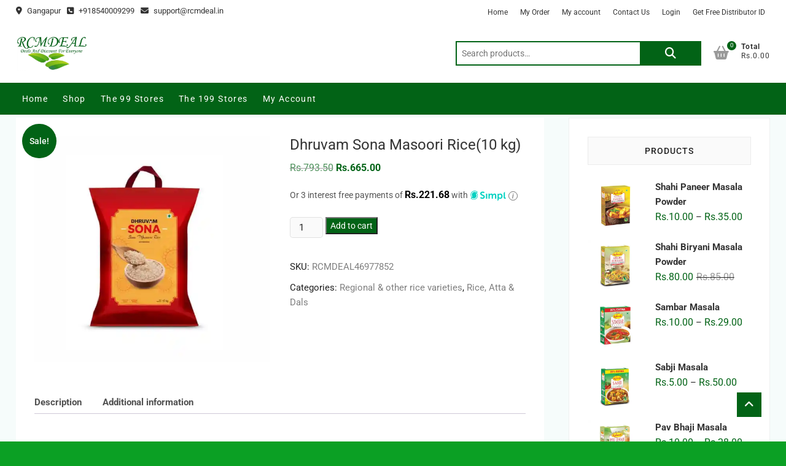

--- FILE ---
content_type: text/html; charset=UTF-8
request_url: https://rcmdeal.in/product/dhruvam-sona-masoori-rice10-kg/
body_size: 38546
content:
<!DOCTYPE html>
<html lang="en-US">
<head><meta charset="UTF-8" /><script>if(navigator.userAgent.match(/MSIE|Internet Explorer/i)||navigator.userAgent.match(/Trident\/7\..*?rv:11/i)){var href=document.location.href;if(!href.match(/[?&]nowprocket/)){if(href.indexOf("?")==-1){if(href.indexOf("#")==-1){document.location.href=href+"?nowprocket=1"}else{document.location.href=href.replace("#","?nowprocket=1#")}}else{if(href.indexOf("#")==-1){document.location.href=href+"&nowprocket=1"}else{document.location.href=href.replace("#","&nowprocket=1#")}}}}</script><script>class RocketLazyLoadScripts{constructor(){this.v="1.2.3",this.triggerEvents=["keydown","mousedown","mousemove","touchmove","touchstart","touchend","wheel"],this.userEventHandler=this._triggerListener.bind(this),this.touchStartHandler=this._onTouchStart.bind(this),this.touchMoveHandler=this._onTouchMove.bind(this),this.touchEndHandler=this._onTouchEnd.bind(this),this.clickHandler=this._onClick.bind(this),this.interceptedClicks=[],window.addEventListener("pageshow",t=>{this.persisted=t.persisted}),window.addEventListener("DOMContentLoaded",()=>{this._preconnect3rdParties()}),this.delayedScripts={normal:[],async:[],defer:[]},this.trash=[],this.allJQueries=[]}_addUserInteractionListener(t){if(document.hidden){t._triggerListener();return}this.triggerEvents.forEach(e=>window.addEventListener(e,t.userEventHandler,{passive:!0})),window.addEventListener("touchstart",t.touchStartHandler,{passive:!0}),window.addEventListener("mousedown",t.touchStartHandler),document.addEventListener("visibilitychange",t.userEventHandler)}_removeUserInteractionListener(){this.triggerEvents.forEach(t=>window.removeEventListener(t,this.userEventHandler,{passive:!0})),document.removeEventListener("visibilitychange",this.userEventHandler)}_onTouchStart(t){"HTML"!==t.target.tagName&&(window.addEventListener("touchend",this.touchEndHandler),window.addEventListener("mouseup",this.touchEndHandler),window.addEventListener("touchmove",this.touchMoveHandler,{passive:!0}),window.addEventListener("mousemove",this.touchMoveHandler),t.target.addEventListener("click",this.clickHandler),this._renameDOMAttribute(t.target,"onclick","rocket-onclick"),this._pendingClickStarted())}_onTouchMove(t){window.removeEventListener("touchend",this.touchEndHandler),window.removeEventListener("mouseup",this.touchEndHandler),window.removeEventListener("touchmove",this.touchMoveHandler,{passive:!0}),window.removeEventListener("mousemove",this.touchMoveHandler),t.target.removeEventListener("click",this.clickHandler),this._renameDOMAttribute(t.target,"rocket-onclick","onclick"),this._pendingClickFinished()}_onTouchEnd(t){window.removeEventListener("touchend",this.touchEndHandler),window.removeEventListener("mouseup",this.touchEndHandler),window.removeEventListener("touchmove",this.touchMoveHandler,{passive:!0}),window.removeEventListener("mousemove",this.touchMoveHandler)}_onClick(t){t.target.removeEventListener("click",this.clickHandler),this._renameDOMAttribute(t.target,"rocket-onclick","onclick"),this.interceptedClicks.push(t),t.preventDefault(),t.stopPropagation(),t.stopImmediatePropagation(),this._pendingClickFinished()}_replayClicks(){window.removeEventListener("touchstart",this.touchStartHandler,{passive:!0}),window.removeEventListener("mousedown",this.touchStartHandler),this.interceptedClicks.forEach(t=>{t.target.dispatchEvent(new MouseEvent("click",{view:t.view,bubbles:!0,cancelable:!0}))})}_waitForPendingClicks(){return new Promise(t=>{this._isClickPending?this._pendingClickFinished=t:t()})}_pendingClickStarted(){this._isClickPending=!0}_pendingClickFinished(){this._isClickPending=!1}_renameDOMAttribute(t,e,r){t.hasAttribute&&t.hasAttribute(e)&&(event.target.setAttribute(r,event.target.getAttribute(e)),event.target.removeAttribute(e))}_triggerListener(){this._removeUserInteractionListener(this),"loading"===document.readyState?document.addEventListener("DOMContentLoaded",this._loadEverythingNow.bind(this)):this._loadEverythingNow()}_preconnect3rdParties(){let t=[];document.querySelectorAll("script[type=rocketlazyloadscript]").forEach(e=>{if(e.hasAttribute("src")){let r=new URL(e.src).origin;r!==location.origin&&t.push({src:r,crossOrigin:e.crossOrigin||"module"===e.getAttribute("data-rocket-type")})}}),t=[...new Map(t.map(t=>[JSON.stringify(t),t])).values()],this._batchInjectResourceHints(t,"preconnect")}async _loadEverythingNow(){this.lastBreath=Date.now(),this._delayEventListeners(this),this._delayJQueryReady(this),this._handleDocumentWrite(),this._registerAllDelayedScripts(),this._preloadAllScripts(),await this._loadScriptsFromList(this.delayedScripts.normal),await this._loadScriptsFromList(this.delayedScripts.defer),await this._loadScriptsFromList(this.delayedScripts.async);try{await this._triggerDOMContentLoaded(),await this._triggerWindowLoad()}catch(t){console.error(t)}window.dispatchEvent(new Event("rocket-allScriptsLoaded")),this._waitForPendingClicks().then(()=>{this._replayClicks()}),this._emptyTrash()}_registerAllDelayedScripts(){document.querySelectorAll("script[type=rocketlazyloadscript]").forEach(t=>{t.hasAttribute("data-rocket-src")?t.hasAttribute("async")&&!1!==t.async?this.delayedScripts.async.push(t):t.hasAttribute("defer")&&!1!==t.defer||"module"===t.getAttribute("data-rocket-type")?this.delayedScripts.defer.push(t):this.delayedScripts.normal.push(t):this.delayedScripts.normal.push(t)})}async _transformScript(t){return new Promise((await this._littleBreath(),navigator.userAgent.indexOf("Firefox/")>0||""===navigator.vendor)?e=>{let r=document.createElement("script");[...t.attributes].forEach(t=>{let e=t.nodeName;"type"!==e&&("data-rocket-type"===e&&(e="type"),"data-rocket-src"===e&&(e="src"),r.setAttribute(e,t.nodeValue))}),t.text&&(r.text=t.text),r.hasAttribute("src")?(r.addEventListener("load",e),r.addEventListener("error",e)):(r.text=t.text,e());try{t.parentNode.replaceChild(r,t)}catch(i){e()}}:async e=>{function r(){t.setAttribute("data-rocket-status","failed"),e()}try{let i=t.getAttribute("data-rocket-type"),n=t.getAttribute("data-rocket-src");t.text,i?(t.type=i,t.removeAttribute("data-rocket-type")):t.removeAttribute("type"),t.addEventListener("load",function r(){t.setAttribute("data-rocket-status","executed"),e()}),t.addEventListener("error",r),n?(t.removeAttribute("data-rocket-src"),t.src=n):t.src="data:text/javascript;base64,"+window.btoa(unescape(encodeURIComponent(t.text)))}catch(s){r()}})}async _loadScriptsFromList(t){let e=t.shift();return e&&e.isConnected?(await this._transformScript(e),this._loadScriptsFromList(t)):Promise.resolve()}_preloadAllScripts(){this._batchInjectResourceHints([...this.delayedScripts.normal,...this.delayedScripts.defer,...this.delayedScripts.async],"preload")}_batchInjectResourceHints(t,e){var r=document.createDocumentFragment();t.forEach(t=>{let i=t.getAttribute&&t.getAttribute("data-rocket-src")||t.src;if(i){let n=document.createElement("link");n.href=i,n.rel=e,"preconnect"!==e&&(n.as="script"),t.getAttribute&&"module"===t.getAttribute("data-rocket-type")&&(n.crossOrigin=!0),t.crossOrigin&&(n.crossOrigin=t.crossOrigin),t.integrity&&(n.integrity=t.integrity),r.appendChild(n),this.trash.push(n)}}),document.head.appendChild(r)}_delayEventListeners(t){let e={};function r(t,r){!function t(r){!e[r]&&(e[r]={originalFunctions:{add:r.addEventListener,remove:r.removeEventListener},eventsToRewrite:[]},r.addEventListener=function(){arguments[0]=i(arguments[0]),e[r].originalFunctions.add.apply(r,arguments)},r.removeEventListener=function(){arguments[0]=i(arguments[0]),e[r].originalFunctions.remove.apply(r,arguments)});function i(t){return e[r].eventsToRewrite.indexOf(t)>=0?"rocket-"+t:t}}(t),e[t].eventsToRewrite.push(r)}function i(t,e){let r=t[e];Object.defineProperty(t,e,{get:()=>r||function(){},set(i){t["rocket"+e]=r=i}})}r(document,"DOMContentLoaded"),r(window,"DOMContentLoaded"),r(window,"load"),r(window,"pageshow"),r(document,"readystatechange"),i(document,"onreadystatechange"),i(window,"onload"),i(window,"onpageshow")}_delayJQueryReady(t){let e;function r(r){if(r&&r.fn&&!t.allJQueries.includes(r)){r.fn.ready=r.fn.init.prototype.ready=function(e){return t.domReadyFired?e.bind(document)(r):document.addEventListener("rocket-DOMContentLoaded",()=>e.bind(document)(r)),r([])};let i=r.fn.on;r.fn.on=r.fn.init.prototype.on=function(){if(this[0]===window){function t(t){return t.split(" ").map(t=>"load"===t||0===t.indexOf("load.")?"rocket-jquery-load":t).join(" ")}"string"==typeof arguments[0]||arguments[0]instanceof String?arguments[0]=t(arguments[0]):"object"==typeof arguments[0]&&Object.keys(arguments[0]).forEach(e=>{let r=arguments[0][e];delete arguments[0][e],arguments[0][t(e)]=r})}return i.apply(this,arguments),this},t.allJQueries.push(r)}e=r}r(window.jQuery),Object.defineProperty(window,"jQuery",{get:()=>e,set(t){r(t)}})}async _triggerDOMContentLoaded(){this.domReadyFired=!0,await this._littleBreath(),document.dispatchEvent(new Event("rocket-DOMContentLoaded")),await this._littleBreath(),window.dispatchEvent(new Event("rocket-DOMContentLoaded")),await this._littleBreath(),document.dispatchEvent(new Event("rocket-readystatechange")),await this._littleBreath(),document.rocketonreadystatechange&&document.rocketonreadystatechange()}async _triggerWindowLoad(){await this._littleBreath(),window.dispatchEvent(new Event("rocket-load")),await this._littleBreath(),window.rocketonload&&window.rocketonload(),await this._littleBreath(),this.allJQueries.forEach(t=>t(window).trigger("rocket-jquery-load")),await this._littleBreath();let t=new Event("rocket-pageshow");t.persisted=this.persisted,window.dispatchEvent(t),await this._littleBreath(),window.rocketonpageshow&&window.rocketonpageshow({persisted:this.persisted})}_handleDocumentWrite(){let t=new Map;document.write=document.writeln=function(e){let r=document.currentScript;r||console.error("WPRocket unable to document.write this: "+e);let i=document.createRange(),n=r.parentElement,s=t.get(r);void 0===s&&(s=r.nextSibling,t.set(r,s));let a=document.createDocumentFragment();i.setStart(a,0),a.appendChild(i.createContextualFragment(e)),n.insertBefore(a,s)}}async _littleBreath(){Date.now()-this.lastBreath>45&&(await this._requestAnimFrame(),this.lastBreath=Date.now())}async _requestAnimFrame(){return document.hidden?new Promise(t=>setTimeout(t)):new Promise(t=>requestAnimationFrame(t))}_emptyTrash(){this.trash.forEach(t=>t.remove())}static run(){let t=new RocketLazyLoadScripts;t._addUserInteractionListener(t)}}RocketLazyLoadScripts.run();</script>

<link rel="profile" href="http://gmpg.org/xfn/11" />
<title>Dhruvam Sona Masoori Rice(10 kg) &#8211; RCMDEAL</title>
<meta name='robots' content='max-image-preview:large, max-snippet:-1, max-video-preview:-1' />
<!-- Jetpack Site Verification Tags -->
<meta name="google-site-verification" content="i52ducwmvDfRG5o_jGW39GTDasoI0OWy0Bdm6ifEHfc" />
<script type="rocketlazyloadscript">window._wca = window._wca || [];</script>
<link rel="canonical" href="https://rcmdeal.in/product/dhruvam-sona-masoori-rice10-kg/">
<meta name="description" content="Sona Masoori rice for regular use.">
<meta property="og:title" content="Dhruvam Sona Masoori Rice(10 kg) &#8211; RCMDEAL">
<meta property="og:type" content="product">
<meta property="og:image" content="https://i0.wp.com/rcmdeal.in/wp-content/uploads/2021/04/Dhruvam-Sona-Masoori-Rice10-kg.jpg?fit=1022%2C1022&amp;ssl=1">
<meta property="og:image:width" content="1022">
<meta property="og:image:height" content="1022">
<meta property="og:image:alt" content="Dhruvam Sona Masoori Rice(10 kg)">
<meta property="og:description" content="Sona Masoori rice for regular use.">
<meta property="og:url" content="https://rcmdeal.in/product/dhruvam-sona-masoori-rice10-kg/">
<meta property="og:locale" content="en_US">
<meta property="og:site_name" content="RCMDEAL">
<meta property="article:published_time" content="2021-04-05T19:29:57+05:30">
<meta property="article:modified_time" content="2023-07-13T22:58:36+05:30">
<meta property="og:updated_time" content="2023-07-13T22:58:36+05:30">
<meta property="product:price:amount" content="665">
<meta property="product:price:currency" content="INR">
<meta property="og:price:standard_amount" content="793.5">
<meta property="og:availability" content="instock">
<meta property="og:type" content="product">
<meta name="twitter:card" content="summary_large_image">
<meta name="twitter:image" content="https://i0.wp.com/rcmdeal.in/wp-content/uploads/2021/04/Dhruvam-Sona-Masoori-Rice10-kg.jpg?fit=1022%2C1022&#038;ssl=1">
<link rel='dns-prefetch' href='//www.googletagmanager.com' />
<link rel='dns-prefetch' href='//stats.wp.com' />
<link rel='dns-prefetch' href='//capi-automation.s3.us-east-2.amazonaws.com' />
<link rel='dns-prefetch' href='//fonts.googleapis.com' />
<link rel='preconnect' href='//i0.wp.com' />
<link rel='preconnect' href='//c0.wp.com' />
<link rel="alternate" type="application/rss+xml" title="RCMDEAL &raquo; Feed" href="https://rcmdeal.in/feed/" />
<link rel="alternate" type="application/rss+xml" title="RCMDEAL &raquo; Comments Feed" href="https://rcmdeal.in/comments/feed/" />
<link rel="alternate" type="application/rss+xml" title="RCMDEAL &raquo; Dhruvam Sona Masoori Rice(10 kg) Comments Feed" href="https://rcmdeal.in/product/dhruvam-sona-masoori-rice10-kg/feed/" />
<link rel="alternate" title="oEmbed (JSON)" type="application/json+oembed" href="https://rcmdeal.in/wp-json/oembed/1.0/embed?url=https%3A%2F%2Frcmdeal.in%2Fproduct%2Fdhruvam-sona-masoori-rice10-kg%2F" />
<link rel="alternate" title="oEmbed (XML)" type="text/xml+oembed" href="https://rcmdeal.in/wp-json/oembed/1.0/embed?url=https%3A%2F%2Frcmdeal.in%2Fproduct%2Fdhruvam-sona-masoori-rice10-kg%2F&#038;format=xml" />
<style id='wp-img-auto-sizes-contain-inline-css' type='text/css'>
img:is([sizes=auto i],[sizes^="auto," i]){contain-intrinsic-size:3000px 1500px}
/*# sourceURL=wp-img-auto-sizes-contain-inline-css */
</style>
<link data-minify="1" rel='stylesheet' id='wpv_sa_common_style-css' href='https://rcmdeal.in/wp-content/cache/min/1/wp-content/plugins/sms-alert/css/sms_alert_customer_validation_style.css?ver=1765109627' type='text/css' media='' />
<link data-minify="1" rel='stylesheet' id='jetpack_related-posts-css' href='https://rcmdeal.in/wp-content/cache/min/1/p/jetpack/15.3.1/modules/related-posts/related-posts.css?ver=1765109635' type='text/css' media='all' />
<style id='wp-emoji-styles-inline-css' type='text/css'>

	img.wp-smiley, img.emoji {
		display: inline !important;
		border: none !important;
		box-shadow: none !important;
		height: 1em !important;
		width: 1em !important;
		margin: 0 0.07em !important;
		vertical-align: -0.1em !important;
		background: none !important;
		padding: 0 !important;
	}
/*# sourceURL=wp-emoji-styles-inline-css */
</style>
<link data-minify="1" rel='stylesheet' id='wp-block-library-css' href='https://rcmdeal.in/wp-content/cache/min/1/c/6.9/wp-includes/css/dist/block-library/style.min.css?ver=1765109628' type='text/css' media='all' />
<style id='global-styles-inline-css' type='text/css'>
:root{--wp--preset--aspect-ratio--square: 1;--wp--preset--aspect-ratio--4-3: 4/3;--wp--preset--aspect-ratio--3-4: 3/4;--wp--preset--aspect-ratio--3-2: 3/2;--wp--preset--aspect-ratio--2-3: 2/3;--wp--preset--aspect-ratio--16-9: 16/9;--wp--preset--aspect-ratio--9-16: 9/16;--wp--preset--color--black: #000000;--wp--preset--color--cyan-bluish-gray: #abb8c3;--wp--preset--color--white: #ffffff;--wp--preset--color--pale-pink: #f78da7;--wp--preset--color--vivid-red: #cf2e2e;--wp--preset--color--luminous-vivid-orange: #ff6900;--wp--preset--color--luminous-vivid-amber: #fcb900;--wp--preset--color--light-green-cyan: #7bdcb5;--wp--preset--color--vivid-green-cyan: #00d084;--wp--preset--color--pale-cyan-blue: #8ed1fc;--wp--preset--color--vivid-cyan-blue: #0693e3;--wp--preset--color--vivid-purple: #9b51e0;--wp--preset--gradient--vivid-cyan-blue-to-vivid-purple: linear-gradient(135deg,rgb(6,147,227) 0%,rgb(155,81,224) 100%);--wp--preset--gradient--light-green-cyan-to-vivid-green-cyan: linear-gradient(135deg,rgb(122,220,180) 0%,rgb(0,208,130) 100%);--wp--preset--gradient--luminous-vivid-amber-to-luminous-vivid-orange: linear-gradient(135deg,rgb(252,185,0) 0%,rgb(255,105,0) 100%);--wp--preset--gradient--luminous-vivid-orange-to-vivid-red: linear-gradient(135deg,rgb(255,105,0) 0%,rgb(207,46,46) 100%);--wp--preset--gradient--very-light-gray-to-cyan-bluish-gray: linear-gradient(135deg,rgb(238,238,238) 0%,rgb(169,184,195) 100%);--wp--preset--gradient--cool-to-warm-spectrum: linear-gradient(135deg,rgb(74,234,220) 0%,rgb(151,120,209) 20%,rgb(207,42,186) 40%,rgb(238,44,130) 60%,rgb(251,105,98) 80%,rgb(254,248,76) 100%);--wp--preset--gradient--blush-light-purple: linear-gradient(135deg,rgb(255,206,236) 0%,rgb(152,150,240) 100%);--wp--preset--gradient--blush-bordeaux: linear-gradient(135deg,rgb(254,205,165) 0%,rgb(254,45,45) 50%,rgb(107,0,62) 100%);--wp--preset--gradient--luminous-dusk: linear-gradient(135deg,rgb(255,203,112) 0%,rgb(199,81,192) 50%,rgb(65,88,208) 100%);--wp--preset--gradient--pale-ocean: linear-gradient(135deg,rgb(255,245,203) 0%,rgb(182,227,212) 50%,rgb(51,167,181) 100%);--wp--preset--gradient--electric-grass: linear-gradient(135deg,rgb(202,248,128) 0%,rgb(113,206,126) 100%);--wp--preset--gradient--midnight: linear-gradient(135deg,rgb(2,3,129) 0%,rgb(40,116,252) 100%);--wp--preset--font-size--small: 13px;--wp--preset--font-size--medium: 20px;--wp--preset--font-size--large: 36px;--wp--preset--font-size--x-large: 42px;--wp--preset--spacing--20: 0.44rem;--wp--preset--spacing--30: 0.67rem;--wp--preset--spacing--40: 1rem;--wp--preset--spacing--50: 1.5rem;--wp--preset--spacing--60: 2.25rem;--wp--preset--spacing--70: 3.38rem;--wp--preset--spacing--80: 5.06rem;--wp--preset--shadow--natural: 6px 6px 9px rgba(0, 0, 0, 0.2);--wp--preset--shadow--deep: 12px 12px 50px rgba(0, 0, 0, 0.4);--wp--preset--shadow--sharp: 6px 6px 0px rgba(0, 0, 0, 0.2);--wp--preset--shadow--outlined: 6px 6px 0px -3px rgb(255, 255, 255), 6px 6px rgb(0, 0, 0);--wp--preset--shadow--crisp: 6px 6px 0px rgb(0, 0, 0);}:where(.is-layout-flex){gap: 0.5em;}:where(.is-layout-grid){gap: 0.5em;}body .is-layout-flex{display: flex;}.is-layout-flex{flex-wrap: wrap;align-items: center;}.is-layout-flex > :is(*, div){margin: 0;}body .is-layout-grid{display: grid;}.is-layout-grid > :is(*, div){margin: 0;}:where(.wp-block-columns.is-layout-flex){gap: 2em;}:where(.wp-block-columns.is-layout-grid){gap: 2em;}:where(.wp-block-post-template.is-layout-flex){gap: 1.25em;}:where(.wp-block-post-template.is-layout-grid){gap: 1.25em;}.has-black-color{color: var(--wp--preset--color--black) !important;}.has-cyan-bluish-gray-color{color: var(--wp--preset--color--cyan-bluish-gray) !important;}.has-white-color{color: var(--wp--preset--color--white) !important;}.has-pale-pink-color{color: var(--wp--preset--color--pale-pink) !important;}.has-vivid-red-color{color: var(--wp--preset--color--vivid-red) !important;}.has-luminous-vivid-orange-color{color: var(--wp--preset--color--luminous-vivid-orange) !important;}.has-luminous-vivid-amber-color{color: var(--wp--preset--color--luminous-vivid-amber) !important;}.has-light-green-cyan-color{color: var(--wp--preset--color--light-green-cyan) !important;}.has-vivid-green-cyan-color{color: var(--wp--preset--color--vivid-green-cyan) !important;}.has-pale-cyan-blue-color{color: var(--wp--preset--color--pale-cyan-blue) !important;}.has-vivid-cyan-blue-color{color: var(--wp--preset--color--vivid-cyan-blue) !important;}.has-vivid-purple-color{color: var(--wp--preset--color--vivid-purple) !important;}.has-black-background-color{background-color: var(--wp--preset--color--black) !important;}.has-cyan-bluish-gray-background-color{background-color: var(--wp--preset--color--cyan-bluish-gray) !important;}.has-white-background-color{background-color: var(--wp--preset--color--white) !important;}.has-pale-pink-background-color{background-color: var(--wp--preset--color--pale-pink) !important;}.has-vivid-red-background-color{background-color: var(--wp--preset--color--vivid-red) !important;}.has-luminous-vivid-orange-background-color{background-color: var(--wp--preset--color--luminous-vivid-orange) !important;}.has-luminous-vivid-amber-background-color{background-color: var(--wp--preset--color--luminous-vivid-amber) !important;}.has-light-green-cyan-background-color{background-color: var(--wp--preset--color--light-green-cyan) !important;}.has-vivid-green-cyan-background-color{background-color: var(--wp--preset--color--vivid-green-cyan) !important;}.has-pale-cyan-blue-background-color{background-color: var(--wp--preset--color--pale-cyan-blue) !important;}.has-vivid-cyan-blue-background-color{background-color: var(--wp--preset--color--vivid-cyan-blue) !important;}.has-vivid-purple-background-color{background-color: var(--wp--preset--color--vivid-purple) !important;}.has-black-border-color{border-color: var(--wp--preset--color--black) !important;}.has-cyan-bluish-gray-border-color{border-color: var(--wp--preset--color--cyan-bluish-gray) !important;}.has-white-border-color{border-color: var(--wp--preset--color--white) !important;}.has-pale-pink-border-color{border-color: var(--wp--preset--color--pale-pink) !important;}.has-vivid-red-border-color{border-color: var(--wp--preset--color--vivid-red) !important;}.has-luminous-vivid-orange-border-color{border-color: var(--wp--preset--color--luminous-vivid-orange) !important;}.has-luminous-vivid-amber-border-color{border-color: var(--wp--preset--color--luminous-vivid-amber) !important;}.has-light-green-cyan-border-color{border-color: var(--wp--preset--color--light-green-cyan) !important;}.has-vivid-green-cyan-border-color{border-color: var(--wp--preset--color--vivid-green-cyan) !important;}.has-pale-cyan-blue-border-color{border-color: var(--wp--preset--color--pale-cyan-blue) !important;}.has-vivid-cyan-blue-border-color{border-color: var(--wp--preset--color--vivid-cyan-blue) !important;}.has-vivid-purple-border-color{border-color: var(--wp--preset--color--vivid-purple) !important;}.has-vivid-cyan-blue-to-vivid-purple-gradient-background{background: var(--wp--preset--gradient--vivid-cyan-blue-to-vivid-purple) !important;}.has-light-green-cyan-to-vivid-green-cyan-gradient-background{background: var(--wp--preset--gradient--light-green-cyan-to-vivid-green-cyan) !important;}.has-luminous-vivid-amber-to-luminous-vivid-orange-gradient-background{background: var(--wp--preset--gradient--luminous-vivid-amber-to-luminous-vivid-orange) !important;}.has-luminous-vivid-orange-to-vivid-red-gradient-background{background: var(--wp--preset--gradient--luminous-vivid-orange-to-vivid-red) !important;}.has-very-light-gray-to-cyan-bluish-gray-gradient-background{background: var(--wp--preset--gradient--very-light-gray-to-cyan-bluish-gray) !important;}.has-cool-to-warm-spectrum-gradient-background{background: var(--wp--preset--gradient--cool-to-warm-spectrum) !important;}.has-blush-light-purple-gradient-background{background: var(--wp--preset--gradient--blush-light-purple) !important;}.has-blush-bordeaux-gradient-background{background: var(--wp--preset--gradient--blush-bordeaux) !important;}.has-luminous-dusk-gradient-background{background: var(--wp--preset--gradient--luminous-dusk) !important;}.has-pale-ocean-gradient-background{background: var(--wp--preset--gradient--pale-ocean) !important;}.has-electric-grass-gradient-background{background: var(--wp--preset--gradient--electric-grass) !important;}.has-midnight-gradient-background{background: var(--wp--preset--gradient--midnight) !important;}.has-small-font-size{font-size: var(--wp--preset--font-size--small) !important;}.has-medium-font-size{font-size: var(--wp--preset--font-size--medium) !important;}.has-large-font-size{font-size: var(--wp--preset--font-size--large) !important;}.has-x-large-font-size{font-size: var(--wp--preset--font-size--x-large) !important;}
/*# sourceURL=global-styles-inline-css */
</style>

<style id='classic-theme-styles-inline-css' type='text/css'>
/*! This file is auto-generated */
.wp-block-button__link{color:#fff;background-color:#32373c;border-radius:9999px;box-shadow:none;text-decoration:none;padding:calc(.667em + 2px) calc(1.333em + 2px);font-size:1.125em}.wp-block-file__button{background:#32373c;color:#fff;text-decoration:none}
/*# sourceURL=/wp-includes/css/classic-themes.min.css */
</style>
<link data-minify="1" rel='stylesheet' id='wpmm-frontend-css' href='https://rcmdeal.in/wp-content/cache/min/1/wp-content/plugins/ap-mega-menu/css/style.css?ver=1765109628' type='text/css' media='all' />
<link data-minify="1" rel='stylesheet' id='wpmm-responsive-stylesheet-css' href='https://rcmdeal.in/wp-content/cache/min/1/wp-content/plugins/ap-mega-menu/css/responsive.css?ver=1765109628' type='text/css' media='all' />
<link data-minify="1" rel='stylesheet' id='wpmm-animate-css-css' href='https://rcmdeal.in/wp-content/cache/min/1/wp-content/plugins/ap-mega-menu/css/animate.css?ver=1765109628' type='text/css' media='all' />
<link data-minify="1" rel='stylesheet' id='wpmm-frontwalker-stylesheet-css' href='https://rcmdeal.in/wp-content/cache/min/1/wp-content/plugins/ap-mega-menu/css/frontend_walker.css?ver=1765109628' type='text/css' media='all' />
<link rel='stylesheet' id='wpmm-google-fonts-style-css' href='//fonts.googleapis.com/css?family=Open+Sans%3A400%2C300%2C300italic%2C400italic%2C600%2C600italic%2C700&#038;ver=6.9' type='text/css' media='all' />
<link data-minify="1" rel='stylesheet' id='wpmegamenu-fontawesome-css' href='https://rcmdeal.in/wp-content/cache/min/1/wp-content/plugins/ap-mega-menu/css/wpmm-icons/font-awesome/font-awesome.min.css?ver=1765109628' type='text/css' media='all' />
<link data-minify="1" rel='stylesheet' id='wpmegamenu-genericons-css' href='https://rcmdeal.in/wp-content/cache/min/1/wp-content/plugins/ap-mega-menu/css/wpmm-icons/genericons.css?ver=1765109628' type='text/css' media='all' />
<link data-minify="1" rel='stylesheet' id='dashicons-css' href='https://rcmdeal.in/wp-content/cache/min/1/c/6.9/wp-includes/css/dashicons.min.css?ver=1765109628' type='text/css' media='all' />
<link data-minify="1" rel='stylesheet' id='contact-form-7-css' href='https://rcmdeal.in/wp-content/cache/min/1/wp-content/plugins/contact-form-7/includes/css/styles.css?ver=1765109628' type='text/css' media='all' />
<link data-minify="1" rel='stylesheet' id='simpl-pay-in-3-css' href='https://rcmdeal.in/wp-content/cache/min/1/wp-content/plugins/simpl-pay-in-3-for-woocommerce/public/css/simpl-pay-in-3-for-woocommerce-public.css?ver=1765109628' type='text/css' media='all' />
<link data-minify="1" rel='stylesheet' id='photoswipe-css' href='https://rcmdeal.in/wp-content/cache/min/1/p/woocommerce/10.3.6/assets/css/photoswipe/photoswipe.min.css?ver=1765109635' type='text/css' media='all' />
<link data-minify="1" rel='stylesheet' id='photoswipe-default-skin-css' href='https://rcmdeal.in/wp-content/cache/min/1/p/woocommerce/10.3.6/assets/css/photoswipe/default-skin/default-skin.min.css?ver=1765109635' type='text/css' media='all' />
<link data-minify="1" rel='stylesheet' id='woocommerce-layout-css' href='https://rcmdeal.in/wp-content/cache/min/1/p/woocommerce/10.3.6/assets/css/woocommerce-layout.css?ver=1765109628' type='text/css' media='all' />
<style id='woocommerce-layout-inline-css' type='text/css'>

	.infinite-scroll .woocommerce-pagination {
		display: none;
	}
/*# sourceURL=woocommerce-layout-inline-css */
</style>
<link data-minify="1" rel='stylesheet' id='woocommerce-smallscreen-css' href='https://rcmdeal.in/wp-content/cache/min/1/p/woocommerce/10.3.6/assets/css/woocommerce-smallscreen.css?ver=1765109628' type='text/css' media='only screen and (max-width: 768px)' />
<link data-minify="1" rel='stylesheet' id='woocommerce-general-css' href='https://rcmdeal.in/wp-content/cache/min/1/p/woocommerce/10.3.6/assets/css/woocommerce.css?ver=1765109628' type='text/css' media='all' />
<style id='woocommerce-inline-inline-css' type='text/css'>
.woocommerce form .form-row .required { visibility: visible; }
/*# sourceURL=woocommerce-inline-inline-css */
</style>
<link data-minify="1" rel='stylesheet' id='megamenu-css' href='https://rcmdeal.in/wp-content/cache/min/1/wp-content/uploads/maxmegamenu/style.css?ver=1765109628' type='text/css' media='all' />
<link data-minify="1" rel='stylesheet' id='sa-login-css-css' href='https://rcmdeal.in/wp-content/cache/min/1/wp-content/plugins/sms-alert/css/sms_alert_customer_validation_style.css?ver=1765109627' type='text/css' media='' />
<link rel='stylesheet' id='woo-variation-swatches-css' href='https://rcmdeal.in/wp-content/plugins/woo-variation-swatches/assets/css/frontend.min.css?ver=1763049465' type='text/css' media='all' />
<style id='woo-variation-swatches-inline-css' type='text/css'>
:root {
--wvs-tick:url("data:image/svg+xml;utf8,%3Csvg filter='drop-shadow(0px 0px 2px rgb(0 0 0 / .8))' xmlns='http://www.w3.org/2000/svg'  viewBox='0 0 30 30'%3E%3Cpath fill='none' stroke='%23ffffff' stroke-linecap='round' stroke-linejoin='round' stroke-width='4' d='M4 16L11 23 27 7'/%3E%3C/svg%3E");

--wvs-cross:url("data:image/svg+xml;utf8,%3Csvg filter='drop-shadow(0px 0px 5px rgb(255 255 255 / .6))' xmlns='http://www.w3.org/2000/svg' width='72px' height='72px' viewBox='0 0 24 24'%3E%3Cpath fill='none' stroke='%23ff0000' stroke-linecap='round' stroke-width='0.6' d='M5 5L19 19M19 5L5 19'/%3E%3C/svg%3E");
--wvs-single-product-item-width:40px;
--wvs-single-product-item-height:40px;
--wvs-single-product-item-font-size:14px}
/*# sourceURL=woo-variation-swatches-inline-css */
</style>
<link data-minify="1" rel='stylesheet' id='brands-styles-css' href='https://rcmdeal.in/wp-content/cache/min/1/p/woocommerce/10.3.6/assets/css/brands.css?ver=1765109628' type='text/css' media='all' />
<link data-minify="1" rel='stylesheet' id='shoppingcart-style-css' href='https://rcmdeal.in/wp-content/cache/min/1/wp-content/themes/shoppingcart/style.css?ver=1765109629' type='text/css' media='all' />
<style id='shoppingcart-style-inline-css' type='text/css'>
#site-branding #site-title, #site-branding #site-description{
			clip: rect(1px, 1px, 1px, 1px);
			position: absolute;
		}	/* Nav, links and hover */

		a,
		#site-title a,
		ul li a:hover,
		ol li a:hover,
		.main-navigation a:hover, /* Navigation */
		.main-navigation ul li.current-menu-item a,
		.main-navigation ul li.current_page_ancestor a,
		.main-navigation ul li.current-menu-ancestor a,
		.main-navigation ul li.current_page_item a,
		.main-navigation ul li:hover > a,
		.main-navigation li.current-menu-ancestor.menu-item-has-children > a:after,
		.main-navigation li.current-menu-item.menu-item-has-children > a:after,
		.main-navigation ul li:hover > a:after,
		.main-navigation li.menu-item-has-children > a:hover:after,
		.main-navigation li.page_item_has_children > a:hover:after,
		.main-navigation ul li ul li a:hover,
		.main-navigation ul li ul li:hover > a,
		.main-navigation ul li.current-menu-item ul li a:hover,
		.side-menu-wrap .side-nav-wrap a:hover, /* Side Menu */
		.top-bar .top-bar-menu a:hover,
		.entry-title a:hover, /* Post */--
		.entry-title a:focus,
		.entry-title a:active,
		.entry-meta a:hover,
		.image-navigation .nav-links a,
		.widget ul li a:hover, /* Widgets */
		.widget-title a:hover,
		.widget_contact ul li a:hover,
		.site-info .copyright a:hover, /* Footer */
		#colophon .widget ul li a:hover,
		.gutenberg .entry-meta .author a {
			color: #026316;
		}

		.main-navigation ul li ul,
		#search-box input[type="search"] {
			border-color: #026316;
		}

		#search-box .woocommerce-product-search button[type="submit"] {
			background-color: #026316;
		}

		/* Webkit */
		::selection {
			background: #026316;
			color: #fff;
		}

		/* Gecko/Mozilla */
		::-moz-selection {
			background: #026316;
			color: #fff;
		}

		/* Accessibility
		================================================== */
		.screen-reader-text:hover,
		.screen-reader-text:active,
		.screen-reader-text:focus {
			background-color: #f1f1f1;
			color: #026316;
		}

		/* Default Buttons
		================================================== */
		input[type="reset"],/* Forms  */
		input[type="button"],
		input[type="submit"],
		.btn-default,
		.main-slider .flex-control-nav a.flex-active,
		.main-slider .flex-control-nav a:hover,
		.go-to-top .icon-bg,
		.search-submit,
		.vivid-red,
		.view-more-btn {
			background-color: #026316;
		}

		/* #bbpress
		================================================== */
		#bbpress-forums .bbp-topics a:hover {
			color: #026316;
		}

		.bbp-submit-wrapper button.submit {
			background-color: #026316;
			border: 1px solid #026316;
		}

		/* Woocommerce
		================================================== */
		.woocommerce #respond input#submit,
		.woocommerce a.button, 
		.woocommerce button.button, 
		.woocommerce input.button,
		.woocommerce #respond input#submit.alt,
		.woocommerce a.button.alt, 
		.woocommerce button.button.alt, 
		.woocommerce input.button.alt,
		.woocommerce span.onsale,
		.woocommerce-demo-store p.demo_store,
		.wl-counter,
		.header-right .cart-value,
		.archive.woocommerce span.onsale:before,
		.woocommerce ul.products li.product .button:hover,
		.woocommerce .woocommerce-product-search button[type="submit"],
		.woocommerce button.button.alt.disabled, 
		.woocommerce button.button.alt.disabled:hover {
			background-color: #026316;
		}

		.woocommerce .woocommerce-message:before,
		.woocommerce ul.products li.product .price ins,
		.product_list_widget ins,
		.price_slider_amount .price_label,
		.woocommerce div.product .out-of-stock {
			color: #026316;
		}

		.woocommerce ul.products li.product .button:hover,
		.woocommerce div.product .woocommerce-tabs ul.tabs li.active {
			border-color: #026316;
		}

		/* Catalog Menu
		================================================== */
		.catalog-slider-promotion-wrap .catalog-menu .title-highlight > a:after,
		.catalog-menu > ul > li:after {
			background-color: #026316;
		}

		.catalog-menu a:hover {
			color: #026316;
		}

		/* ShoppingCart Widgets
		================================================== */

		.shoppingcart-grid-product .product-item-action .button:hover,
		.shoppingcart-grid-product .product-item-action .product_add_to_wishlist:hover,
		.product-item-action .yith-wcwl-add-button a.add_to_wishlist:hover,
		.sc-grid-product-img .onsale:before {
			background-color: #026316;
		}

		.woocommerce-Price-amount.amount {
			color: #026316;
		}
/*# sourceURL=shoppingcart-style-inline-css */
</style>
<link data-minify="1" rel='stylesheet' id='font-icons-css' href='https://rcmdeal.in/wp-content/cache/min/1/wp-content/themes/shoppingcart/assets/font-icons/css/all.min.css?ver=1765109629' type='text/css' media='all' />
<link data-minify="1" rel='stylesheet' id='shoppingcart-responsive-css' href='https://rcmdeal.in/wp-content/cache/min/1/wp-content/themes/shoppingcart/css/responsive.css?ver=1765109629' type='text/css' media='all' />
<link data-minify="1" rel='stylesheet' id='shoppingcart-google-fonts-css' href='https://rcmdeal.in/wp-content/cache/min/1/wp-content/fonts/3c6d4e45f63c72c0458cca66a2572bde.css?ver=1765109629' type='text/css' media='all' />
<style id='rocket-lazyload-inline-css' type='text/css'>
.rll-youtube-player{position:relative;padding-bottom:56.23%;height:0;overflow:hidden;max-width:100%;}.rll-youtube-player:focus-within{outline: 2px solid currentColor;outline-offset: 5px;}.rll-youtube-player iframe{position:absolute;top:0;left:0;width:100%;height:100%;z-index:100;background:0 0}.rll-youtube-player img{bottom:0;display:block;left:0;margin:auto;max-width:100%;width:100%;position:absolute;right:0;top:0;border:none;height:auto;-webkit-transition:.4s all;-moz-transition:.4s all;transition:.4s all}.rll-youtube-player img:hover{-webkit-filter:brightness(75%)}.rll-youtube-player .play{height:100%;width:100%;left:0;top:0;position:absolute;background:url(https://rcmdeal.in/wp-content/plugins/wp-rocket/assets/img/youtube.png) no-repeat center;background-color: transparent !important;cursor:pointer;border:none;}.wp-embed-responsive .wp-has-aspect-ratio .rll-youtube-player{position:absolute;padding-bottom:0;width:100%;height:100%;top:0;bottom:0;left:0;right:0}
/*# sourceURL=rocket-lazyload-inline-css */
</style>
<link data-minify="1" rel='stylesheet' id='adswscCSS-css' href='https://rcmdeal.in/wp-content/cache/min/1/wp-content/plugins/ads-wp-site-count/css/ads_styles.css?ver=1765109629' type='text/css' media='all' />
<script type="rocketlazyloadscript" data-rocket-type="text/javascript" id="woocommerce-google-analytics-integration-gtag-js-after">
/* <![CDATA[ */
/* Google Analytics for WooCommerce (gtag.js) */
					window.dataLayer = window.dataLayer || [];
					function gtag(){dataLayer.push(arguments);}
					// Set up default consent state.
					for ( const mode of [{"analytics_storage":"denied","ad_storage":"denied","ad_user_data":"denied","ad_personalization":"denied","region":["AT","BE","BG","HR","CY","CZ","DK","EE","FI","FR","DE","GR","HU","IS","IE","IT","LV","LI","LT","LU","MT","NL","NO","PL","PT","RO","SK","SI","ES","SE","GB","CH"]}] || [] ) {
						gtag( "consent", "default", { "wait_for_update": 500, ...mode } );
					}
					gtag("js", new Date());
					gtag("set", "developer_id.dOGY3NW", true);
					gtag("config", "G-3SH5GEFPK8", {"track_404":true,"allow_google_signals":true,"logged_in":false,"linker":{"domains":[],"allow_incoming":false},"custom_map":{"dimension1":"logged_in"}});
//# sourceURL=woocommerce-google-analytics-integration-gtag-js-after
/* ]]> */
</script>
<script type="text/javascript" id="jetpack_related-posts-js-extra">
/* <![CDATA[ */
var related_posts_js_options = {"post_heading":"h4"};
//# sourceURL=jetpack_related-posts-js-extra
/* ]]> */
</script>
<script type="rocketlazyloadscript" data-minify="1" data-rocket-type="text/javascript" data-rocket-src="https://rcmdeal.in/wp-content/cache/min/1/p/jetpack/15.3.1/_inc/build/related-posts/related-posts.min.js?ver=1765109635" id="jetpack_related-posts-js" defer></script>
<script type="text/javascript" id="jquery-core-js-extra">window.addEventListener('DOMContentLoaded', function() {
/* <![CDATA[ */
var knit_pay_payment_button_ajax_object = {"ajaxurl":"https://rcmdeal.in/wp-admin/admin-ajax.php","loading_icon":"https://rcmdeal.in/wp-content/plugins/knit-pay/images/loading.gif"};
var xlwcty = {"ajax_url":"https://rcmdeal.in/wp-admin/admin-ajax.php","version":"2.22.0","wc_version":"10.3.6"};
//# sourceURL=jquery-core-js-extra
/* ]]> */
});</script>
<script type="rocketlazyloadscript" data-rocket-type="text/javascript" data-rocket-src="https://c0.wp.com/c/6.9/wp-includes/js/jquery/jquery.min.js" id="jquery-core-js" defer></script>
<script type="rocketlazyloadscript" data-minify="1" data-rocket-type="text/javascript" data-rocket-src="https://rcmdeal.in/wp-content/cache/min/1/c/6.9/wp-includes/js/jquery/jquery-migrate.min.js?ver=1765109629" id="jquery-migrate-js" defer></script>
<script type="text/javascript" id="wp_megamenu-frontend_scripts-js-extra">
/* <![CDATA[ */
var wp_megamenu_params = {"wpmm_mobile_toggle_option":"toggle_standard","wpmm_event_behavior":"click_submenu","wpmm_ajaxurl":"https://rcmdeal.in/wp-admin/admin-ajax.php","wpmm_ajax_nonce":"0a2f77b1f3","check_woocommerce_enabled":"true","wpmm_mlabel_animation_type":"none","wpmm_animation_delay":"2s","wpmm_animation_duration":"3s","wpmm_animation_iteration_count":"1","enable_mobile":"1"};
//# sourceURL=wp_megamenu-frontend_scripts-js-extra
/* ]]> */
</script>
<script type="rocketlazyloadscript" data-minify="1" data-rocket-type="text/javascript" data-rocket-src="https://rcmdeal.in/wp-content/cache/min/1/wp-content/plugins/ap-mega-menu/js/frontend.js?ver=1765109629" id="wp_megamenu-frontend_scripts-js" defer></script>
<script type="rocketlazyloadscript" data-minify="1" data-rocket-type="text/javascript" data-rocket-src="https://rcmdeal.in/wp-content/cache/min/1/wp-content/plugins/simpl-pay-in-3-for-woocommerce/public/js/featherlight.js?ver=1765109629" id="featherlight-js" defer></script>
<script type="rocketlazyloadscript" data-minify="1" data-rocket-type="text/javascript" data-rocket-src="https://rcmdeal.in/wp-content/cache/min/1/p/woocommerce/10.3.6/assets/js/zoom/jquery.zoom.min.js?ver=1765109635" id="wc-zoom-js" defer="defer" data-wp-strategy="defer"></script>
<script type="rocketlazyloadscript" data-minify="1" data-rocket-type="text/javascript" data-rocket-src="https://rcmdeal.in/wp-content/cache/min/1/p/woocommerce/10.3.6/assets/js/flexslider/jquery.flexslider.min.js?ver=1765109635" id="wc-flexslider-js" defer="defer" data-wp-strategy="defer"></script>
<script type="rocketlazyloadscript" data-minify="1" data-rocket-type="text/javascript" data-rocket-src="https://rcmdeal.in/wp-content/cache/min/1/p/woocommerce/10.3.6/assets/js/photoswipe/photoswipe.min.js?ver=1765109635" id="wc-photoswipe-js" defer="defer" data-wp-strategy="defer"></script>
<script type="rocketlazyloadscript" data-minify="1" data-rocket-type="text/javascript" data-rocket-src="https://rcmdeal.in/wp-content/cache/min/1/p/woocommerce/10.3.6/assets/js/photoswipe/photoswipe-ui-default.min.js?ver=1765109635" id="wc-photoswipe-ui-default-js" defer="defer" data-wp-strategy="defer"></script>
<script type="text/javascript" id="wc-single-product-js-extra">
/* <![CDATA[ */
var wc_single_product_params = {"i18n_required_rating_text":"Please select a rating","i18n_rating_options":["1 of 5 stars","2 of 5 stars","3 of 5 stars","4 of 5 stars","5 of 5 stars"],"i18n_product_gallery_trigger_text":"View full-screen image gallery","review_rating_required":"yes","flexslider":{"rtl":false,"animation":"slide","smoothHeight":true,"directionNav":false,"controlNav":"thumbnails","slideshow":false,"animationSpeed":500,"animationLoop":false,"allowOneSlide":false},"zoom_enabled":"1","zoom_options":[],"photoswipe_enabled":"1","photoswipe_options":{"shareEl":false,"closeOnScroll":false,"history":false,"hideAnimationDuration":0,"showAnimationDuration":0},"flexslider_enabled":"1"};
//# sourceURL=wc-single-product-js-extra
/* ]]> */
</script>
<script type="rocketlazyloadscript" data-minify="1" data-rocket-type="text/javascript" data-rocket-src="https://rcmdeal.in/wp-content/cache/min/1/p/woocommerce/10.3.6/assets/js/frontend/single-product.min.js?ver=1765109635" id="wc-single-product-js" defer="defer" data-wp-strategy="defer"></script>
<script type="rocketlazyloadscript" data-minify="1" data-rocket-type="text/javascript" data-rocket-src="https://rcmdeal.in/wp-content/cache/min/1/p/woocommerce/10.3.6/assets/js/jquery-blockui/jquery.blockUI.min.js?ver=1765109629" id="wc-jquery-blockui-js" data-wp-strategy="defer" defer></script>
<script type="rocketlazyloadscript" data-minify="1" data-rocket-type="text/javascript" data-rocket-src="https://rcmdeal.in/wp-content/cache/min/1/p/woocommerce/10.3.6/assets/js/js-cookie/js.cookie.min.js?ver=1765109629" id="wc-js-cookie-js" defer="defer" data-wp-strategy="defer"></script>
<script type="text/javascript" id="woocommerce-js-extra">
/* <![CDATA[ */
var woocommerce_params = {"ajax_url":"/wp-admin/admin-ajax.php","wc_ajax_url":"/?wc-ajax=%%endpoint%%","i18n_password_show":"Show password","i18n_password_hide":"Hide password"};
//# sourceURL=woocommerce-js-extra
/* ]]> */
</script>
<script type="rocketlazyloadscript" data-minify="1" data-rocket-type="text/javascript" data-rocket-src="https://rcmdeal.in/wp-content/cache/min/1/p/woocommerce/10.3.6/assets/js/frontend/woocommerce.min.js?ver=1765109629" id="woocommerce-js" defer="defer" data-wp-strategy="defer"></script>
<script type="text/javascript" id="share_cart_admin_script-js-extra">
/* <![CDATA[ */
var ajax_url = {"ajaxurl":"https://rcmdeal.in/wp-admin/admin-ajax.php"};
//# sourceURL=share_cart_admin_script-js-extra
/* ]]> */
</script>
<script type="rocketlazyloadscript" data-minify="1" data-rocket-type="text/javascript" data-rocket-src="https://rcmdeal.in/wp-content/cache/min/1/wp-content/plugins/sms-alert/js/share_cart_front_script.js?ver=1765109629" id="share_cart_admin_script-js" defer></script>
<script type="text/javascript" src="https://stats.wp.com/s-202550.js" id="woocommerce-analytics-js" defer="defer" data-wp-strategy="defer"></script>
<link rel="https://api.w.org/" href="https://rcmdeal.in/wp-json/" /><link rel="alternate" title="JSON" type="application/json" href="https://rcmdeal.in/wp-json/wp/v2/product/852" /><link rel="EditURI" type="application/rsd+xml" title="RSD" href="https://rcmdeal.in/xmlrpc.php?rsd" />
<meta name="generator" content="WordPress 6.9" />
<meta name="generator" content="WooCommerce 10.3.6" />
<style type='text/css'>                .wp-megamenu-main-wrapper .wpmm-mega-menu-icon{
                font-size: 13px;
                }
                </style>	<style>img#wpstats{display:none}</style>
		<style>.woocommerce-product-gallery{ opacity: 1 !important; }</style>	<meta name="viewport" content="width=device-width" />
		<noscript><style>.woocommerce-product-gallery{ opacity: 1 !important; }</style></noscript>
				<script type="rocketlazyloadscript" data-rocket-type="text/javascript">
				!function(f,b,e,v,n,t,s){if(f.fbq)return;n=f.fbq=function(){n.callMethod?
					n.callMethod.apply(n,arguments):n.queue.push(arguments)};if(!f._fbq)f._fbq=n;
					n.push=n;n.loaded=!0;n.version='2.0';n.queue=[];t=b.createElement(e);t.async=!0;
					t.src=v;s=b.getElementsByTagName(e)[0];s.parentNode.insertBefore(t,s)}(window,
					document,'script','https://connect.facebook.net/en_US/fbevents.js');
			</script>
			<!-- WooCommerce Facebook Integration Begin -->
			<script type="rocketlazyloadscript" data-rocket-type="text/javascript">

				fbq('init', '2831317683804037', {}, {
    "agent": "woocommerce_2-10.3.6-3.5.14"
});

				document.addEventListener( 'DOMContentLoaded', function() {
					// Insert placeholder for events injected when a product is added to the cart through AJAX.
					document.body.insertAdjacentHTML( 'beforeend', '<div class=\"wc-facebook-pixel-event-placeholder\"></div>' );
				}, false );

			</script>
			<!-- WooCommerce Facebook Integration End -->
			<style type="text/css" id="custom-background-css">
body.custom-background { background-color: #0ba024; }
</style>
	<link rel="icon" href="https://i0.wp.com/rcmdeal.in/wp-content/uploads/2021/12/cropped-Untitled-1-copy-1.jpg?fit=32%2C32&#038;ssl=1" sizes="32x32" />
<link rel="icon" href="https://i0.wp.com/rcmdeal.in/wp-content/uploads/2021/12/cropped-Untitled-1-copy-1.jpg?fit=192%2C192&#038;ssl=1" sizes="192x192" />
<link rel="apple-touch-icon" href="https://i0.wp.com/rcmdeal.in/wp-content/uploads/2021/12/cropped-Untitled-1-copy-1.jpg?fit=180%2C180&#038;ssl=1" />
<meta name="msapplication-TileImage" content="https://i0.wp.com/rcmdeal.in/wp-content/uploads/2021/12/cropped-Untitled-1-copy-1.jpg?fit=270%2C270&#038;ssl=1" />
		<style type="text/css" id="wp-custom-css">
			.sc-grid-product-content {
  width: 244px; 
		height: 139px;
	text-align: center;
    background-color: #fff;
    padding: 10px;
    border-top: 1px solid #eee;
}
.product-widget-box .woocommerce ul.cart_list li, .product-widget-box .woocommerce ul.product_list_widget li {
  width:306px;
	height: 190px;
	display: inline-block;
    padding: 10px;
    margin-bottom: 20px;
    width: calc(25% - 24px);
    vertical-align: top;
    background-color: #fff;
    margin: 0 0 20px 20px;
}
.site {background-color: #f6fcfb !important;}

#content {
    padding: 5px 0;
}
#sticky-header {
    border-bottom: 1px solid rgba(0, 0, 0, 0.08);
    border-top: 1px solid rgba(0, 0, 0, 0.08);
    position: relative;
    width: 100%;
    z-index: 999;
    background-color: #026316;
}
.main-navigation a {
    color: #ffffff;
    display: block;
    font-family: "Roboto", sans-serif;
    font-size: 14px;
    font-weight: normal;
    letter-spacing: 0.1em;
    line-height: 50px;
    padding: 0 10px;
    text-align: left;
   text-transform: capitalize;
}
.main-navigation a:hover, .main-navigation ul li.current-menu-item a, .main-navigation ul li.current_page_ancestor a, .main-navigation ul li.current-menu-ancestor a, .main-navigation ul li.current_page_item a, .main-navigation ul li:hover > a, .main-navigation li.current-menu-ancestor.menu-item-has-children > a:after, .main-navigation li.current-menu-item.menu-item-has-children > a:after, .main-navigation ul li:hover > a:after, .main-navigation li.menu-item-has-children > a:hover:after, .main-navigation li.page_item_has_children > a:hover:after {
    color: #ffffff;
}
#colophon .widget-wrap {
    background-color: #F6FCF8;
    border-top: 1px solid rgba(0, 0, 0, 0.05);
    color: #333;
}
.site-info {
    background-color: #fff;
    font-size: 14px;
    line-height: 1.571;
    text-align: center;
    padding: 5px 0;
    background-color: #026316;
}
.site-info .copyright, .site-info .copyright a {
    color: #ffffff;
}
.shoppingcart-template-footer-column {
    background-color: #F6FCF8;
    padding-top: 20px;
    margin-bottom: -50px;
}
.site-info .wrap {
    border-top: 1px solid rgba(0,0,0,0.07);
    padding: 0px 0 1px;
    position: relative;
}

		</style>
		<style type="text/css">/** Mega Menu CSS: fs **/</style>
<noscript><style id="rocket-lazyload-nojs-css">.rll-youtube-player, [data-lazy-src]{display:none !important;}</style></noscript><link data-minify="1" rel='stylesheet' id='wc-blocks-style-css' href='https://rcmdeal.in/wp-content/cache/min/1/p/woocommerce/10.3.6/assets/client/blocks/wc-blocks.css?ver=1765109629' type='text/css' media='all' />
</head>
<body class="wp-singular product-template-default single single-product postid-852 custom-background wp-custom-logo wp-embed-responsive wp-theme-shoppingcart theme-shoppingcart woocommerce woocommerce-page woocommerce-no-js woo-variation-swatches wvs-behavior-blur wvs-theme-shoppingcart wvs-show-label wvs-tooltip ">
	<div id="page" class="site">
	<a class="skip-link screen-reader-text" href="#site-content-contain">Skip to content</a>
<!-- Masthead ============================================= -->
<header id="masthead" class="site-header" role="banner">
	<div class="header-wrap">
					<!-- Top Header============================================= -->
		<div class="top-header">
								<div class="top-bar">
						<div class="wrap">
							<aside id="text-2" class="widget widget_contact">			<div class="textwidget"><ul>
<li><a title="Our Address" href="#"><i class="fa fa-map-marker"></i> Gangapur</a></li>
<li><a title="Call Us" href="tel:+918540009299"><i class="fa fa-phone-square"></i> +918540009299</a></li>
<li><a title="Mail Us" href="mailto:support@rcmdeal.in"><i class="fa fa-envelope-o"></i> support@rcmdeal.in</a></li>
</ul>
</div>
		</aside>							<div class="right-top-bar">

								
									<nav class="top-bar-menu" role="navigation" aria-label="Top Bar Menu">
										<button class="top-menu-toggle" type="button">
											<span class="screen-reader-text">Topbar Menu</span>
											<i class="fa-solid fa-bars"></i>
									  	</button>
										<ul class="top-menu"><li id="menu-item-1108" class="menu-item menu-item-type-post_type menu-item-object-page menu-item-home menu-item-1108"><a href="https://rcmdeal.in/">Home</a></li>
<li id="menu-item-1110" class="menu-item menu-item-type-custom menu-item-object-custom menu-item-1110"><a href="https://rcmdeal.in/my-account/orders/">My Order</a></li>
<li id="menu-item-477" class="menu-item menu-item-type-post_type menu-item-object-page menu-item-477"><a href="https://rcmdeal.in/my-account/">My account</a></li>
<li id="menu-item-1107" class="menu-item menu-item-type-post_type menu-item-object-page menu-item-1107"><a href="https://rcmdeal.in/contact-us/">Contact Us</a></li>
<li id="menu-item-122" class="menu-item menu-item-type-custom menu-item-object-custom menu-item-122"><a href="https://rcmdeal.in/my-account/" title="
						">Login</a></li>
<li id="menu-item-1692" class="menu-item menu-item-type-post_type menu-item-object-page menu-item-1692"><a href="https://rcmdeal.in/signup/">Get Free Distributor ID</a></li>
</ul>									</nav> <!-- end .top-bar-menu -->
								
							</div> <!-- end .right-top-bar -->
						</div> <!-- end .wrap -->
					</div> <!-- end .top-bar -->
				
			<div id="site-branding">
				<div class="wrap">

					<a href="https://rcmdeal.in/" class="custom-logo-link" rel="home"><img width="2560" height="1312" src="data:image/svg+xml,%3Csvg%20xmlns='http://www.w3.org/2000/svg'%20viewBox='0%200%202560%201312'%3E%3C/svg%3E" class="custom-logo" alt="RCMDEAL" decoding="async" fetchpriority="high" data-lazy-srcset="https://i0.wp.com/rcmdeal.in/wp-content/uploads/2021/04/cropped-new-logo-design-copy-scaled-1.jpg?w=2560&amp;ssl=1 2560w, https://i0.wp.com/rcmdeal.in/wp-content/uploads/2021/04/cropped-new-logo-design-copy-scaled-1.jpg?resize=300%2C154&amp;ssl=1 300w, https://i0.wp.com/rcmdeal.in/wp-content/uploads/2021/04/cropped-new-logo-design-copy-scaled-1.jpg?resize=1024%2C525&amp;ssl=1 1024w, https://i0.wp.com/rcmdeal.in/wp-content/uploads/2021/04/cropped-new-logo-design-copy-scaled-1.jpg?resize=768%2C394&amp;ssl=1 768w, https://i0.wp.com/rcmdeal.in/wp-content/uploads/2021/04/cropped-new-logo-design-copy-scaled-1.jpg?resize=1536%2C787&amp;ssl=1 1536w, https://i0.wp.com/rcmdeal.in/wp-content/uploads/2021/04/cropped-new-logo-design-copy-scaled-1.jpg?resize=2048%2C1050&amp;ssl=1 2048w, https://i0.wp.com/rcmdeal.in/wp-content/uploads/2021/04/cropped-new-logo-design-copy-scaled-1.jpg?resize=600%2C308&amp;ssl=1 600w, https://i0.wp.com/rcmdeal.in/wp-content/uploads/2021/04/cropped-new-logo-design-copy-scaled-1.jpg?w=2340&amp;ssl=1 2340w" data-lazy-sizes="(max-width: 2560px) 100vw, 2560px" data-lazy-src="https://i0.wp.com/rcmdeal.in/wp-content/uploads/2021/04/cropped-new-logo-design-copy-scaled-1.jpg?fit=2560%2C1312&amp;ssl=1" /><noscript><img width="2560" height="1312" src="https://i0.wp.com/rcmdeal.in/wp-content/uploads/2021/04/cropped-new-logo-design-copy-scaled-1.jpg?fit=2560%2C1312&amp;ssl=1" class="custom-logo" alt="RCMDEAL" decoding="async" fetchpriority="high" srcset="https://i0.wp.com/rcmdeal.in/wp-content/uploads/2021/04/cropped-new-logo-design-copy-scaled-1.jpg?w=2560&amp;ssl=1 2560w, https://i0.wp.com/rcmdeal.in/wp-content/uploads/2021/04/cropped-new-logo-design-copy-scaled-1.jpg?resize=300%2C154&amp;ssl=1 300w, https://i0.wp.com/rcmdeal.in/wp-content/uploads/2021/04/cropped-new-logo-design-copy-scaled-1.jpg?resize=1024%2C525&amp;ssl=1 1024w, https://i0.wp.com/rcmdeal.in/wp-content/uploads/2021/04/cropped-new-logo-design-copy-scaled-1.jpg?resize=768%2C394&amp;ssl=1 768w, https://i0.wp.com/rcmdeal.in/wp-content/uploads/2021/04/cropped-new-logo-design-copy-scaled-1.jpg?resize=1536%2C787&amp;ssl=1 1536w, https://i0.wp.com/rcmdeal.in/wp-content/uploads/2021/04/cropped-new-logo-design-copy-scaled-1.jpg?resize=2048%2C1050&amp;ssl=1 2048w, https://i0.wp.com/rcmdeal.in/wp-content/uploads/2021/04/cropped-new-logo-design-copy-scaled-1.jpg?resize=600%2C308&amp;ssl=1 600w, https://i0.wp.com/rcmdeal.in/wp-content/uploads/2021/04/cropped-new-logo-design-copy-scaled-1.jpg?w=2340&amp;ssl=1 2340w" sizes="(max-width: 2560px) 100vw, 2560px" /></noscript></a>
					<div class="header-right">
						
							<div id="search-box" class="clearfix">
								<div class="widget woocommerce widget_product_search"><form role="search" method="get" class="woocommerce-product-search" action="https://rcmdeal.in/">
	<label class="screen-reader-text" for="woocommerce-product-search-field-0">Search for:</label>
	<input type="search" id="woocommerce-product-search-field-0" class="search-field" placeholder="Search products&hellip;" value="" name="s" />
	<button type="submit" value="Search" class="">Search</button>
	<input type="hidden" name="post_type" value="product" />
</form>
</div>							</div>  <!-- end #search-box -->
								<div class="cart-box">
			<div class="sx-cart-views">
				<a href="https://rcmdeal.in/cart/" class="wcmenucart-contents">
					<i class="fa-solid fa-basket-shopping"></i>
					<span class="cart-value">0</span>
				</a>
				<div class="my-cart-wrap">
					<div class="my-cart">Total</div>
					<div class="cart-total">Rs.0.00</div>
				</div>
			</div>
			
			<div class="widget woocommerce widget_shopping_cart"><h2 class="widgettitle">Cart</h2><div class="widget_shopping_cart_content"></div></div>		</div> <!-- end .cart-box -->
						</div> <!-- end .header-right -->
				</div><!-- end .wrap -->	
			</div><!-- end #site-branding -->
					

			<!-- Main Header============================================= -->
			<div id="sticky-header" class="clearfix">
				<div class="wrap">
					<div class="main-header clearfix">

						<!-- Main Nav ============================================= -->
													<div id="site-branding">

								<a href="https://rcmdeal.in/" class="custom-logo-link" rel="home"><img width="2560" height="1312" src="data:image/svg+xml,%3Csvg%20xmlns='http://www.w3.org/2000/svg'%20viewBox='0%200%202560%201312'%3E%3C/svg%3E" class="custom-logo" alt="RCMDEAL" decoding="async" data-lazy-srcset="https://i0.wp.com/rcmdeal.in/wp-content/uploads/2021/04/cropped-new-logo-design-copy-scaled-1.jpg?w=2560&amp;ssl=1 2560w, https://i0.wp.com/rcmdeal.in/wp-content/uploads/2021/04/cropped-new-logo-design-copy-scaled-1.jpg?resize=300%2C154&amp;ssl=1 300w, https://i0.wp.com/rcmdeal.in/wp-content/uploads/2021/04/cropped-new-logo-design-copy-scaled-1.jpg?resize=1024%2C525&amp;ssl=1 1024w, https://i0.wp.com/rcmdeal.in/wp-content/uploads/2021/04/cropped-new-logo-design-copy-scaled-1.jpg?resize=768%2C394&amp;ssl=1 768w, https://i0.wp.com/rcmdeal.in/wp-content/uploads/2021/04/cropped-new-logo-design-copy-scaled-1.jpg?resize=1536%2C787&amp;ssl=1 1536w, https://i0.wp.com/rcmdeal.in/wp-content/uploads/2021/04/cropped-new-logo-design-copy-scaled-1.jpg?resize=2048%2C1050&amp;ssl=1 2048w, https://i0.wp.com/rcmdeal.in/wp-content/uploads/2021/04/cropped-new-logo-design-copy-scaled-1.jpg?resize=600%2C308&amp;ssl=1 600w, https://i0.wp.com/rcmdeal.in/wp-content/uploads/2021/04/cropped-new-logo-design-copy-scaled-1.jpg?w=2340&amp;ssl=1 2340w" data-lazy-sizes="(max-width: 2560px) 100vw, 2560px" data-lazy-src="https://i0.wp.com/rcmdeal.in/wp-content/uploads/2021/04/cropped-new-logo-design-copy-scaled-1.jpg?fit=2560%2C1312&amp;ssl=1" /><noscript><img width="2560" height="1312" src="https://i0.wp.com/rcmdeal.in/wp-content/uploads/2021/04/cropped-new-logo-design-copy-scaled-1.jpg?fit=2560%2C1312&amp;ssl=1" class="custom-logo" alt="RCMDEAL" decoding="async" srcset="https://i0.wp.com/rcmdeal.in/wp-content/uploads/2021/04/cropped-new-logo-design-copy-scaled-1.jpg?w=2560&amp;ssl=1 2560w, https://i0.wp.com/rcmdeal.in/wp-content/uploads/2021/04/cropped-new-logo-design-copy-scaled-1.jpg?resize=300%2C154&amp;ssl=1 300w, https://i0.wp.com/rcmdeal.in/wp-content/uploads/2021/04/cropped-new-logo-design-copy-scaled-1.jpg?resize=1024%2C525&amp;ssl=1 1024w, https://i0.wp.com/rcmdeal.in/wp-content/uploads/2021/04/cropped-new-logo-design-copy-scaled-1.jpg?resize=768%2C394&amp;ssl=1 768w, https://i0.wp.com/rcmdeal.in/wp-content/uploads/2021/04/cropped-new-logo-design-copy-scaled-1.jpg?resize=1536%2C787&amp;ssl=1 1536w, https://i0.wp.com/rcmdeal.in/wp-content/uploads/2021/04/cropped-new-logo-design-copy-scaled-1.jpg?resize=2048%2C1050&amp;ssl=1 2048w, https://i0.wp.com/rcmdeal.in/wp-content/uploads/2021/04/cropped-new-logo-design-copy-scaled-1.jpg?resize=600%2C308&amp;ssl=1 600w, https://i0.wp.com/rcmdeal.in/wp-content/uploads/2021/04/cropped-new-logo-design-copy-scaled-1.jpg?w=2340&amp;ssl=1 2340w" sizes="(max-width: 2560px) 100vw, 2560px" /></noscript></a>							</div><!-- end #site-branding -->

							
								<button class="show-menu-toggle" type="button">	
								<span class="bars"></span>		
									<span class="sn-text">All Products</span>
								</button>

						
							<nav id="site-navigation" class="main-navigation clearfix" role="navigation" aria-label="Main Menu">
														
								<button class="menu-toggle" aria-controls="primary-menu" aria-expanded="false">
									<span class="line-bar"></span>
								</button><!-- end .menu-toggle -->
								<ul id="primary-menu" class="menu nav-menu"><li id="menu-item-77" class="menu-item menu-item-type-post_type menu-item-object-page menu-item-home menu-item-77"><a href="https://rcmdeal.in/" title="						">Home</a></li>
<li id="menu-item-297" class="menu-item menu-item-type-post_type menu-item-object-page current_page_parent menu-item-297"><a href="https://rcmdeal.in/shop/">Shop</a></li>
<li id="menu-item-1630" class="menu-item menu-item-type-taxonomy menu-item-object-product_cat menu-item-1630"><a href="https://rcmdeal.in/product-category/the-99-store/">The 99 Stores</a></li>
<li id="menu-item-1631" class="menu-item menu-item-type-taxonomy menu-item-object-product_cat menu-item-1631"><a href="https://rcmdeal.in/product-category/the-199-stores/">The 199 Stores</a></li>
<li id="menu-item-298" class="menu-item menu-item-type-post_type menu-item-object-page menu-item-298"><a href="https://rcmdeal.in/my-account/">My account</a></li>
</ul>							</nav> <!-- end #site-navigation -->

													<div class="header-right">
										<div class="cart-box">
			<div class="sx-cart-views">
				<a href="https://rcmdeal.in/cart/" class="wcmenucart-contents">
					<i class="fa-solid fa-basket-shopping"></i>
					<span class="cart-value">0</span>
				</a>
				<div class="my-cart-wrap">
					<div class="my-cart">Total</div>
					<div class="cart-total">Rs.0.00</div>
				</div>
			</div>
			
			<div class="widget woocommerce widget_shopping_cart"><h2 class="widgettitle">Cart</h2><div class="widget_shopping_cart_content"></div></div>		</div> <!-- end .cart-box -->
								</div> <!-- end .header-right -->

					</div> <!-- end .main-header -->
				</div> <!-- end .wrap -->
					</div> <!-- end #sticky-header -->
											<div class="header-catalog-menu-wrap">

									<div class="catalog-menu-box">
			<div class="catalog-menu-wrap">
				<button class="hide-menu-toggle" type="button">
					<span class="screen-reader-text">Catalog Menu</span>
					<span class="bars"></span>
				</button>
				<nav class="catalog-menu" role="navigation" aria-label="Catalog Menu">
				<div class="catalog-menu">
					<h3 class="catalog-menu-title">All Products</h3>
					<ul class="cat-nav-menu"><li id="menu-item-4506" class="menu-item menu-item-type-post_type_archive menu-item-object-product menu-item-4506"><a href="https://rcmdeal.in/shop/">All Products</a></li>
</ul>
				</nav> <!-- end .catalog-menu -->
			</div> <!-- end .catalog-menu-wrap -->
		</div> <!-- end .catalog-menu-box -->

						</div> <!-- end .header-catalog-menu-wrap -->
					
				</div>
				<!-- end .top-header -->

	</div> <!-- end .header-wrap -->

	

	<!-- Main Slider ============================================= -->
	</header> <!-- end #masthead -->

<!-- Main Page Start ============================================= -->
<div id="site-content-contain"class="site-content-contain">
	<div id="content" class="site-content">
	<div class="wrap">
	<div id="primary" class="content-area">
		<main id="main" class="site-main" role="main">
			<div class="woocommerce-notices-wrapper"></div><div id="product-852" class="product type-product post-852 status-publish first instock product_cat-regional-other-rice-varieties product_cat-rice-atta-dals has-post-thumbnail sale shipping-taxable purchasable product-type-simple">

	
	<span class="onsale">Sale!</span>
	<div class="woocommerce-product-gallery woocommerce-product-gallery--with-images woocommerce-product-gallery--columns-4 images" data-columns="4" style="opacity: 0; transition: opacity .25s ease-in-out;">
	<div class="woocommerce-product-gallery__wrapper">
		<div data-thumb="https://i0.wp.com/rcmdeal.in/wp-content/uploads/2021/04/Dhruvam-Sona-Masoori-Rice10-kg.jpg?resize=100%2C100&#038;ssl=1" data-thumb-alt="Dhruvam Sona Masoori Rice(10 kg)" data-thumb-srcset="https://i0.wp.com/rcmdeal.in/wp-content/uploads/2021/04/Dhruvam-Sona-Masoori-Rice10-kg.jpg?w=1022&amp;ssl=1 1022w, https://i0.wp.com/rcmdeal.in/wp-content/uploads/2021/04/Dhruvam-Sona-Masoori-Rice10-kg.jpg?resize=300%2C300&amp;ssl=1 300w, https://i0.wp.com/rcmdeal.in/wp-content/uploads/2021/04/Dhruvam-Sona-Masoori-Rice10-kg.jpg?w=150&amp;ssl=1 150w, https://i0.wp.com/rcmdeal.in/wp-content/uploads/2021/04/Dhruvam-Sona-Masoori-Rice10-kg.jpg?resize=768%2C768&amp;ssl=1 768w, https://i0.wp.com/rcmdeal.in/wp-content/uploads/2021/04/Dhruvam-Sona-Masoori-Rice10-kg.jpg?resize=512%2C512&amp;ssl=1 512w, https://i0.wp.com/rcmdeal.in/wp-content/uploads/2021/04/Dhruvam-Sona-Masoori-Rice10-kg.jpg?resize=420%2C420&amp;ssl=1 420w, https://i0.wp.com/rcmdeal.in/wp-content/uploads/2021/04/Dhruvam-Sona-Masoori-Rice10-kg.jpg?resize=75%2C75&amp;ssl=1 75w, https://i0.wp.com/rcmdeal.in/wp-content/uploads/2021/04/Dhruvam-Sona-Masoori-Rice10-kg.jpg?resize=600%2C600&amp;ssl=1 600w, https://i0.wp.com/rcmdeal.in/wp-content/uploads/2021/04/Dhruvam-Sona-Masoori-Rice10-kg.jpg?resize=100%2C100&amp;ssl=1 100w"  data-thumb-sizes="(max-width: 100px) 100vw, 100px" class="woocommerce-product-gallery__image"><a href="https://i0.wp.com/rcmdeal.in/wp-content/uploads/2021/04/Dhruvam-Sona-Masoori-Rice10-kg.jpg?fit=1022%2C1022&#038;ssl=1"><img width="600" height="600" src="https://i0.wp.com/rcmdeal.in/wp-content/uploads/2021/04/Dhruvam-Sona-Masoori-Rice10-kg.jpg?fit=600%2C600&amp;ssl=1" class="wp-post-image" alt="Dhruvam Sona Masoori Rice(10 kg)" data-caption="" data-src="https://i0.wp.com/rcmdeal.in/wp-content/uploads/2021/04/Dhruvam-Sona-Masoori-Rice10-kg.jpg?fit=1022%2C1022&#038;ssl=1" data-large_image="https://i0.wp.com/rcmdeal.in/wp-content/uploads/2021/04/Dhruvam-Sona-Masoori-Rice10-kg.jpg?fit=1022%2C1022&#038;ssl=1" data-large_image_width="1022" data-large_image_height="1022" decoding="async" srcset="https://i0.wp.com/rcmdeal.in/wp-content/uploads/2021/04/Dhruvam-Sona-Masoori-Rice10-kg.jpg?w=1022&amp;ssl=1 1022w, https://i0.wp.com/rcmdeal.in/wp-content/uploads/2021/04/Dhruvam-Sona-Masoori-Rice10-kg.jpg?resize=300%2C300&amp;ssl=1 300w, https://i0.wp.com/rcmdeal.in/wp-content/uploads/2021/04/Dhruvam-Sona-Masoori-Rice10-kg.jpg?w=150&amp;ssl=1 150w, https://i0.wp.com/rcmdeal.in/wp-content/uploads/2021/04/Dhruvam-Sona-Masoori-Rice10-kg.jpg?resize=768%2C768&amp;ssl=1 768w, https://i0.wp.com/rcmdeal.in/wp-content/uploads/2021/04/Dhruvam-Sona-Masoori-Rice10-kg.jpg?resize=512%2C512&amp;ssl=1 512w, https://i0.wp.com/rcmdeal.in/wp-content/uploads/2021/04/Dhruvam-Sona-Masoori-Rice10-kg.jpg?resize=420%2C420&amp;ssl=1 420w, https://i0.wp.com/rcmdeal.in/wp-content/uploads/2021/04/Dhruvam-Sona-Masoori-Rice10-kg.jpg?resize=75%2C75&amp;ssl=1 75w, https://i0.wp.com/rcmdeal.in/wp-content/uploads/2021/04/Dhruvam-Sona-Masoori-Rice10-kg.jpg?resize=600%2C600&amp;ssl=1 600w, https://i0.wp.com/rcmdeal.in/wp-content/uploads/2021/04/Dhruvam-Sona-Masoori-Rice10-kg.jpg?resize=100%2C100&amp;ssl=1 100w" sizes="(max-width: 600px) 100vw, 600px" /></a></div>	</div>
</div>

	<div class="summary entry-summary">
		<h1 class="product_title entry-title">Dhruvam Sona Masoori Rice(10 kg)</h1><p class="price"><del aria-hidden="true"><span class="woocommerce-Price-amount amount"><bdi><span class="woocommerce-Price-currencySymbol">Rs.</span>793.50</bdi></span></del> <span class="screen-reader-text">Original price was: Rs.793.50.</span><ins aria-hidden="true"><span class="woocommerce-Price-amount amount"><bdi><span class="woocommerce-Price-currencySymbol">Rs.</span>665.00</bdi></span></ins><span class="screen-reader-text">Current price is: Rs.665.00.</span></p>
        <p class="product-simpl-text-note">Or 3 interest free payments of <span class="woocommerce-Price-amount amount"><span class="woocommerce-Price-currencySymbol">Rs.</span>221.68</span> with <a class="simpl-popup-link" href="https://d19ud5ez64hf3q.cloudfront.net/popup/index.html?price=665" data-page="product" data-product-id="852" data-featherlight-iframe-allowfullscreen="true" data-featherlight-iframe-width="350" data-featherlight-iframe-height="662" data-featherlight="iframe"><span class="product-simpl-logo-text"><img width="81" height="24" class="simpl-brand-logo" src="data:image/svg+xml,%3Csvg%20xmlns='http://www.w3.org/2000/svg'%20viewBox='0%200%2081%2024'%3E%3C/svg%3E" data-lazy-src="https://rcmdeal.in/wp-content/plugins/simpl-pay-in-3-for-woocommerce/public/images/brand.svg" /><noscript><img width="81" height="24" class="simpl-brand-logo" src="https://rcmdeal.in/wp-content/plugins/simpl-pay-in-3-for-woocommerce/public/images/brand.svg" /></noscript></span></a> <a class="simpl-popup-link" href="https://d19ud5ez64hf3q.cloudfront.net/popup/index.html?price=665" data-page="product" data-product-id="852" data-featherlight-iframe-allowfullscreen="true" data-featherlight-iframe-width="350" data-featherlight-iframe-height="662" data-featherlight="iframe"><img width="12" height="12" src="data:image/svg+xml,%3Csvg%20xmlns='http://www.w3.org/2000/svg'%20viewBox='0%200%2012%2012'%3E%3C/svg%3E" data-lazy-src="https://rcmdeal.in/wp-content/plugins/simpl-pay-in-3-for-woocommerce/public/images/info.svg" /><noscript><img width="12" height="12" src="https://rcmdeal.in/wp-content/plugins/simpl-pay-in-3-for-woocommerce/public/images/info.svg" /></noscript></a></p>
        
	
	<form class="cart" action="https://rcmdeal.in/product/dhruvam-sona-masoori-rice10-kg/" method="post" enctype='multipart/form-data'>
		<p class="wcrw_warranty_info"></p>
		<div class="quantity">
		<label class="screen-reader-text" for="quantity_69370dba175f8">Dhruvam Sona Masoori Rice(10 kg) quantity</label>
	<input
		type="number"
				id="quantity_69370dba175f8"
		class="input-text qty text"
		name="quantity"
		value="1"
		aria-label="Product quantity"
				min="1"
							step="1"
			placeholder=""
			inputmode="numeric"
			autocomplete="off"
			/>
	</div>

		<button type="submit" name="add-to-cart" value="852" class="single_add_to_cart_button button alt">Add to cart</button>

			</form>

	
<div class="product_meta">

	
	
		<span class="sku_wrapper">SKU: <span class="sku">RCMDEAL46977852</span></span>

	
	<span class="posted_in">Categories: <a href="https://rcmdeal.in/product-category/rice-atta-dals/regional-other-rice-varieties/" rel="tag">Regional &amp; other rice varieties</a>, <a href="https://rcmdeal.in/product-category/rice-atta-dals/" rel="tag">Rice, Atta &amp; Dals</a></span>
	
	
</div>
	</div>

	
	<div class="woocommerce-tabs wc-tabs-wrapper">
		<ul class="tabs wc-tabs" role="tablist">
							<li role="presentation" class="description_tab" id="tab-title-description">
					<a href="#tab-description" role="tab" aria-controls="tab-description">
						Description					</a>
				</li>
							<li role="presentation" class="additional_information_tab" id="tab-title-additional_information">
					<a href="#tab-additional_information" role="tab" aria-controls="tab-additional_information">
						Additional information					</a>
				</li>
					</ul>
					<div class="woocommerce-Tabs-panel woocommerce-Tabs-panel--description panel entry-content wc-tab" id="tab-description" role="tabpanel" aria-labelledby="tab-title-description">
				
	<h2>Description</h2>

<p>Sona Masoori rice for regular use.</p>

<div id='jp-relatedposts' class='jp-relatedposts' >
	<h3 class="jp-relatedposts-headline"><em>Related</em></h3>
</div>			</div>
					<div class="woocommerce-Tabs-panel woocommerce-Tabs-panel--additional_information panel entry-content wc-tab" id="tab-additional_information" role="tabpanel" aria-labelledby="tab-title-additional_information">
				
	<h2>Additional information</h2>

<table class="woocommerce-product-attributes shop_attributes" aria-label="Product Details">
			<tr class="woocommerce-product-attributes-item woocommerce-product-attributes-item--weight">
			<th class="woocommerce-product-attributes-item__label" scope="row">Weight</th>
			<td class="woocommerce-product-attributes-item__value">3.0-4 kg</td>
		</tr>
			<tr class="woocommerce-product-attributes-item woocommerce-product-attributes-item--dimensions">
			<th class="woocommerce-product-attributes-item__label" scope="row">Dimensions</th>
			<td class="woocommerce-product-attributes-item__value">10 &times; 7 &times; 5 cm</td>
		</tr>
	</table>
			</div>
		
			</div>


	<section class="related products">

					<h2>Related products</h2>
				<ul class="products columns-4">

			
					<li class="product type-product post-740 status-publish first instock product_cat-rice-atta-dals product_cat-toor-urad-other-dals product_cat-the-99-store has-post-thumbnail sale shipping-taxable purchasable product-type-simple">
	<a href="https://rcmdeal.in/product/chana-dal400g/" class="woocommerce-LoopProduct-link woocommerce-loop-product__link">
	<span class="onsale">Sale!</span>
	<img width="300" height="300" src="data:image/svg+xml,%3Csvg%20xmlns='http://www.w3.org/2000/svg'%20viewBox='0%200%20300%20300'%3E%3C/svg%3E" class="attachment-woocommerce_thumbnail size-woocommerce_thumbnail" alt="CHANA DAL(400G)" decoding="async" data-lazy-srcset="https://i0.wp.com/rcmdeal.in/wp-content/uploads/2021/04/CHANA-DAL400G.jpg?w=1022&amp;ssl=1 1022w, https://i0.wp.com/rcmdeal.in/wp-content/uploads/2021/04/CHANA-DAL400G.jpg?resize=300%2C300&amp;ssl=1 300w, https://i0.wp.com/rcmdeal.in/wp-content/uploads/2021/04/CHANA-DAL400G.jpg?w=150&amp;ssl=1 150w, https://i0.wp.com/rcmdeal.in/wp-content/uploads/2021/04/CHANA-DAL400G.jpg?resize=768%2C768&amp;ssl=1 768w, https://i0.wp.com/rcmdeal.in/wp-content/uploads/2021/04/CHANA-DAL400G.jpg?resize=512%2C512&amp;ssl=1 512w, https://i0.wp.com/rcmdeal.in/wp-content/uploads/2021/04/CHANA-DAL400G.jpg?resize=420%2C420&amp;ssl=1 420w, https://i0.wp.com/rcmdeal.in/wp-content/uploads/2021/04/CHANA-DAL400G.jpg?resize=75%2C75&amp;ssl=1 75w, https://i0.wp.com/rcmdeal.in/wp-content/uploads/2021/04/CHANA-DAL400G.jpg?resize=600%2C600&amp;ssl=1 600w, https://i0.wp.com/rcmdeal.in/wp-content/uploads/2021/04/CHANA-DAL400G.jpg?resize=100%2C100&amp;ssl=1 100w" data-lazy-sizes="(max-width: 300px) 100vw, 300px" data-lazy-src="https://i0.wp.com/rcmdeal.in/wp-content/uploads/2021/04/CHANA-DAL400G.jpg?resize=300%2C300&amp;ssl=1" /><noscript><img width="300" height="300" src="https://i0.wp.com/rcmdeal.in/wp-content/uploads/2021/04/CHANA-DAL400G.jpg?resize=300%2C300&amp;ssl=1" class="attachment-woocommerce_thumbnail size-woocommerce_thumbnail" alt="CHANA DAL(400G)" decoding="async" srcset="https://i0.wp.com/rcmdeal.in/wp-content/uploads/2021/04/CHANA-DAL400G.jpg?w=1022&amp;ssl=1 1022w, https://i0.wp.com/rcmdeal.in/wp-content/uploads/2021/04/CHANA-DAL400G.jpg?resize=300%2C300&amp;ssl=1 300w, https://i0.wp.com/rcmdeal.in/wp-content/uploads/2021/04/CHANA-DAL400G.jpg?w=150&amp;ssl=1 150w, https://i0.wp.com/rcmdeal.in/wp-content/uploads/2021/04/CHANA-DAL400G.jpg?resize=768%2C768&amp;ssl=1 768w, https://i0.wp.com/rcmdeal.in/wp-content/uploads/2021/04/CHANA-DAL400G.jpg?resize=512%2C512&amp;ssl=1 512w, https://i0.wp.com/rcmdeal.in/wp-content/uploads/2021/04/CHANA-DAL400G.jpg?resize=420%2C420&amp;ssl=1 420w, https://i0.wp.com/rcmdeal.in/wp-content/uploads/2021/04/CHANA-DAL400G.jpg?resize=75%2C75&amp;ssl=1 75w, https://i0.wp.com/rcmdeal.in/wp-content/uploads/2021/04/CHANA-DAL400G.jpg?resize=600%2C600&amp;ssl=1 600w, https://i0.wp.com/rcmdeal.in/wp-content/uploads/2021/04/CHANA-DAL400G.jpg?resize=100%2C100&amp;ssl=1 100w" sizes="(max-width: 300px) 100vw, 300px" /></noscript><h2 class="woocommerce-loop-product__title">CHANA DAL(400G)</h2>
	<span class="price"><del aria-hidden="true"><span class="woocommerce-Price-amount amount"><bdi><span class="woocommerce-Price-currencySymbol">Rs.</span>71.30</bdi></span></del> <span class="screen-reader-text">Original price was: Rs.71.30.</span><ins aria-hidden="true"><span class="woocommerce-Price-amount amount"><bdi><span class="woocommerce-Price-currencySymbol">Rs.</span>58.00</bdi></span></ins><span class="screen-reader-text">Current price is: Rs.58.00.</span></span>
</a><a href="/product/dhruvam-sona-masoori-rice10-kg/?add-to-cart=740" aria-describedby="woocommerce_loop_add_to_cart_link_describedby_740" data-quantity="1" class="button product_type_simple add_to_cart_button ajax_add_to_cart" data-product_id="740" data-product_sku="RCMDEAL27153740" aria-label="Add to cart: &ldquo;CHANA DAL(400G)&rdquo;" rel="nofollow" data-success_message="&ldquo;CHANA DAL(400G)&rdquo; has been added to your cart">Add to cart</a>	<span id="woocommerce_loop_add_to_cart_link_describedby_740" class="screen-reader-text">
			</span>
</li>

			
					<li class="product type-product post-734 status-publish instock product_cat-rice-atta-dals product_cat-atta product_cat-the-199-stores has-post-thumbnail sale shipping-taxable purchasable product-type-simple">
	<a href="https://rcmdeal.in/product/dhruvam-chakki-fresh-atta5kg/" class="woocommerce-LoopProduct-link woocommerce-loop-product__link">
	<span class="onsale">Sale!</span>
	<img width="300" height="300" src="data:image/svg+xml,%3Csvg%20xmlns='http://www.w3.org/2000/svg'%20viewBox='0%200%20300%20300'%3E%3C/svg%3E" class="attachment-woocommerce_thumbnail size-woocommerce_thumbnail" alt="Dhruvam Chakki Fresh Atta(5kg)" decoding="async" data-lazy-srcset="https://i0.wp.com/rcmdeal.in/wp-content/uploads/2021/04/Dhruvam-Chakki-Fresh-Atta5kg.jpg?w=1022&amp;ssl=1 1022w, https://i0.wp.com/rcmdeal.in/wp-content/uploads/2021/04/Dhruvam-Chakki-Fresh-Atta5kg.jpg?resize=300%2C300&amp;ssl=1 300w, https://i0.wp.com/rcmdeal.in/wp-content/uploads/2021/04/Dhruvam-Chakki-Fresh-Atta5kg.jpg?w=150&amp;ssl=1 150w, https://i0.wp.com/rcmdeal.in/wp-content/uploads/2021/04/Dhruvam-Chakki-Fresh-Atta5kg.jpg?resize=768%2C768&amp;ssl=1 768w, https://i0.wp.com/rcmdeal.in/wp-content/uploads/2021/04/Dhruvam-Chakki-Fresh-Atta5kg.jpg?resize=512%2C512&amp;ssl=1 512w, https://i0.wp.com/rcmdeal.in/wp-content/uploads/2021/04/Dhruvam-Chakki-Fresh-Atta5kg.jpg?resize=420%2C420&amp;ssl=1 420w, https://i0.wp.com/rcmdeal.in/wp-content/uploads/2021/04/Dhruvam-Chakki-Fresh-Atta5kg.jpg?resize=75%2C75&amp;ssl=1 75w, https://i0.wp.com/rcmdeal.in/wp-content/uploads/2021/04/Dhruvam-Chakki-Fresh-Atta5kg.jpg?resize=600%2C600&amp;ssl=1 600w, https://i0.wp.com/rcmdeal.in/wp-content/uploads/2021/04/Dhruvam-Chakki-Fresh-Atta5kg.jpg?resize=100%2C100&amp;ssl=1 100w" data-lazy-sizes="(max-width: 300px) 100vw, 300px" data-lazy-src="https://i0.wp.com/rcmdeal.in/wp-content/uploads/2021/04/Dhruvam-Chakki-Fresh-Atta5kg.jpg?resize=300%2C300&amp;ssl=1" /><noscript><img width="300" height="300" src="https://i0.wp.com/rcmdeal.in/wp-content/uploads/2021/04/Dhruvam-Chakki-Fresh-Atta5kg.jpg?resize=300%2C300&amp;ssl=1" class="attachment-woocommerce_thumbnail size-woocommerce_thumbnail" alt="Dhruvam Chakki Fresh Atta(5kg)" decoding="async" srcset="https://i0.wp.com/rcmdeal.in/wp-content/uploads/2021/04/Dhruvam-Chakki-Fresh-Atta5kg.jpg?w=1022&amp;ssl=1 1022w, https://i0.wp.com/rcmdeal.in/wp-content/uploads/2021/04/Dhruvam-Chakki-Fresh-Atta5kg.jpg?resize=300%2C300&amp;ssl=1 300w, https://i0.wp.com/rcmdeal.in/wp-content/uploads/2021/04/Dhruvam-Chakki-Fresh-Atta5kg.jpg?w=150&amp;ssl=1 150w, https://i0.wp.com/rcmdeal.in/wp-content/uploads/2021/04/Dhruvam-Chakki-Fresh-Atta5kg.jpg?resize=768%2C768&amp;ssl=1 768w, https://i0.wp.com/rcmdeal.in/wp-content/uploads/2021/04/Dhruvam-Chakki-Fresh-Atta5kg.jpg?resize=512%2C512&amp;ssl=1 512w, https://i0.wp.com/rcmdeal.in/wp-content/uploads/2021/04/Dhruvam-Chakki-Fresh-Atta5kg.jpg?resize=420%2C420&amp;ssl=1 420w, https://i0.wp.com/rcmdeal.in/wp-content/uploads/2021/04/Dhruvam-Chakki-Fresh-Atta5kg.jpg?resize=75%2C75&amp;ssl=1 75w, https://i0.wp.com/rcmdeal.in/wp-content/uploads/2021/04/Dhruvam-Chakki-Fresh-Atta5kg.jpg?resize=600%2C600&amp;ssl=1 600w, https://i0.wp.com/rcmdeal.in/wp-content/uploads/2021/04/Dhruvam-Chakki-Fresh-Atta5kg.jpg?resize=100%2C100&amp;ssl=1 100w" sizes="(max-width: 300px) 100vw, 300px" /></noscript><h2 class="woocommerce-loop-product__title">Dhruvam Chakki Fresh Atta(5kg)</h2>
	<span class="price"><del aria-hidden="true"><span class="woocommerce-Price-amount amount"><bdi><span class="woocommerce-Price-currencySymbol">Rs.</span>310.50</bdi></span></del> <span class="screen-reader-text">Original price was: Rs.310.50.</span><ins aria-hidden="true"><span class="woocommerce-Price-amount amount"><bdi><span class="woocommerce-Price-currencySymbol">Rs.</span>259.00</bdi></span></ins><span class="screen-reader-text">Current price is: Rs.259.00.</span></span>
</a><a href="/product/dhruvam-sona-masoori-rice10-kg/?add-to-cart=734" aria-describedby="woocommerce_loop_add_to_cart_link_describedby_734" data-quantity="1" class="button product_type_simple add_to_cart_button ajax_add_to_cart" data-product_id="734" data-product_sku="RCMDEAL43799734" aria-label="Add to cart: &ldquo;Dhruvam Chakki Fresh Atta(5kg)&rdquo;" rel="nofollow" data-success_message="&ldquo;Dhruvam Chakki Fresh Atta(5kg)&rdquo; has been added to your cart">Add to cart</a>	<span id="woocommerce_loop_add_to_cart_link_describedby_734" class="screen-reader-text">
			</span>
</li>

			
					<li class="product type-product post-856 status-publish instock product_cat-rice-atta-dals product_cat-basmati-rice product_cat-the-199-stores has-post-thumbnail sale shipping-taxable purchasable product-type-simple">
	<a href="https://rcmdeal.in/product/dhruvam-basmati-rice1-kg/" class="woocommerce-LoopProduct-link woocommerce-loop-product__link">
	<span class="onsale">Sale!</span>
	<img width="300" height="300" src="data:image/svg+xml,%3Csvg%20xmlns='http://www.w3.org/2000/svg'%20viewBox='0%200%20300%20300'%3E%3C/svg%3E" class="attachment-woocommerce_thumbnail size-woocommerce_thumbnail" alt="Dhruvam Basmati Rice(1 kg)" decoding="async" data-lazy-srcset="https://i0.wp.com/rcmdeal.in/wp-content/uploads/2021/04/Dhruvam-Basmati-Rice1-kg.jpg?w=1022&amp;ssl=1 1022w, https://i0.wp.com/rcmdeal.in/wp-content/uploads/2021/04/Dhruvam-Basmati-Rice1-kg.jpg?resize=300%2C300&amp;ssl=1 300w, https://i0.wp.com/rcmdeal.in/wp-content/uploads/2021/04/Dhruvam-Basmati-Rice1-kg.jpg?w=150&amp;ssl=1 150w, https://i0.wp.com/rcmdeal.in/wp-content/uploads/2021/04/Dhruvam-Basmati-Rice1-kg.jpg?resize=768%2C768&amp;ssl=1 768w, https://i0.wp.com/rcmdeal.in/wp-content/uploads/2021/04/Dhruvam-Basmati-Rice1-kg.jpg?resize=512%2C512&amp;ssl=1 512w, https://i0.wp.com/rcmdeal.in/wp-content/uploads/2021/04/Dhruvam-Basmati-Rice1-kg.jpg?resize=420%2C420&amp;ssl=1 420w, https://i0.wp.com/rcmdeal.in/wp-content/uploads/2021/04/Dhruvam-Basmati-Rice1-kg.jpg?resize=75%2C75&amp;ssl=1 75w, https://i0.wp.com/rcmdeal.in/wp-content/uploads/2021/04/Dhruvam-Basmati-Rice1-kg.jpg?resize=600%2C600&amp;ssl=1 600w, https://i0.wp.com/rcmdeal.in/wp-content/uploads/2021/04/Dhruvam-Basmati-Rice1-kg.jpg?resize=100%2C100&amp;ssl=1 100w" data-lazy-sizes="(max-width: 300px) 100vw, 300px" data-lazy-src="https://i0.wp.com/rcmdeal.in/wp-content/uploads/2021/04/Dhruvam-Basmati-Rice1-kg.jpg?resize=300%2C300&amp;ssl=1" /><noscript><img width="300" height="300" src="https://i0.wp.com/rcmdeal.in/wp-content/uploads/2021/04/Dhruvam-Basmati-Rice1-kg.jpg?resize=300%2C300&amp;ssl=1" class="attachment-woocommerce_thumbnail size-woocommerce_thumbnail" alt="Dhruvam Basmati Rice(1 kg)" decoding="async" srcset="https://i0.wp.com/rcmdeal.in/wp-content/uploads/2021/04/Dhruvam-Basmati-Rice1-kg.jpg?w=1022&amp;ssl=1 1022w, https://i0.wp.com/rcmdeal.in/wp-content/uploads/2021/04/Dhruvam-Basmati-Rice1-kg.jpg?resize=300%2C300&amp;ssl=1 300w, https://i0.wp.com/rcmdeal.in/wp-content/uploads/2021/04/Dhruvam-Basmati-Rice1-kg.jpg?w=150&amp;ssl=1 150w, https://i0.wp.com/rcmdeal.in/wp-content/uploads/2021/04/Dhruvam-Basmati-Rice1-kg.jpg?resize=768%2C768&amp;ssl=1 768w, https://i0.wp.com/rcmdeal.in/wp-content/uploads/2021/04/Dhruvam-Basmati-Rice1-kg.jpg?resize=512%2C512&amp;ssl=1 512w, https://i0.wp.com/rcmdeal.in/wp-content/uploads/2021/04/Dhruvam-Basmati-Rice1-kg.jpg?resize=420%2C420&amp;ssl=1 420w, https://i0.wp.com/rcmdeal.in/wp-content/uploads/2021/04/Dhruvam-Basmati-Rice1-kg.jpg?resize=75%2C75&amp;ssl=1 75w, https://i0.wp.com/rcmdeal.in/wp-content/uploads/2021/04/Dhruvam-Basmati-Rice1-kg.jpg?resize=600%2C600&amp;ssl=1 600w, https://i0.wp.com/rcmdeal.in/wp-content/uploads/2021/04/Dhruvam-Basmati-Rice1-kg.jpg?resize=100%2C100&amp;ssl=1 100w" sizes="(max-width: 300px) 100vw, 300px" /></noscript><h2 class="woocommerce-loop-product__title">Dhruvam Basmati Rice(1 kg)</h2>
	<span class="price"><del aria-hidden="true"><span class="woocommerce-Price-amount amount"><bdi><span class="woocommerce-Price-currencySymbol">Rs.</span>172.50</bdi></span></del> <span class="screen-reader-text">Original price was: Rs.172.50.</span><ins aria-hidden="true"><span class="woocommerce-Price-amount amount"><bdi><span class="woocommerce-Price-currencySymbol">Rs.</span>145.00</bdi></span></ins><span class="screen-reader-text">Current price is: Rs.145.00.</span></span>
</a><a href="/product/dhruvam-sona-masoori-rice10-kg/?add-to-cart=856" aria-describedby="woocommerce_loop_add_to_cart_link_describedby_856" data-quantity="1" class="button product_type_simple add_to_cart_button ajax_add_to_cart" data-product_id="856" data-product_sku="RCMDEAL64814856" aria-label="Add to cart: &ldquo;Dhruvam Basmati Rice(1 kg)&rdquo;" rel="nofollow" data-success_message="&ldquo;Dhruvam Basmati Rice(1 kg)&rdquo; has been added to your cart">Add to cart</a>	<span id="woocommerce_loop_add_to_cart_link_describedby_856" class="screen-reader-text">
			</span>
</li>

			
					<li class="product type-product post-2889 status-publish last instock product_cat-rice-atta-dals product_cat-basmati-rice product_cat-regional-other-rice-varieties has-post-thumbnail sale sold-individually shipping-taxable purchasable product-type-simple">
	<a href="https://rcmdeal.in/product/dhruvam-sella-rice-2-kg/" class="woocommerce-LoopProduct-link woocommerce-loop-product__link">
	<span class="onsale">Sale!</span>
	<img width="300" height="300" src="data:image/svg+xml,%3Csvg%20xmlns='http://www.w3.org/2000/svg'%20viewBox='0%200%20300%20300'%3E%3C/svg%3E" class="attachment-woocommerce_thumbnail size-woocommerce_thumbnail" alt="Dhruvam Sella Rice (2 kg)" decoding="async" data-lazy-srcset="https://i0.wp.com/rcmdeal.in/wp-content/uploads/2022/06/Dhruvam-Sella-rice-1.jpg?w=1022&amp;ssl=1 1022w, https://i0.wp.com/rcmdeal.in/wp-content/uploads/2022/06/Dhruvam-Sella-rice-1.jpg?resize=300%2C300&amp;ssl=1 300w, https://i0.wp.com/rcmdeal.in/wp-content/uploads/2022/06/Dhruvam-Sella-rice-1.jpg?w=150&amp;ssl=1 150w, https://i0.wp.com/rcmdeal.in/wp-content/uploads/2022/06/Dhruvam-Sella-rice-1.jpg?resize=768%2C768&amp;ssl=1 768w, https://i0.wp.com/rcmdeal.in/wp-content/uploads/2022/06/Dhruvam-Sella-rice-1.jpg?resize=60%2C60&amp;ssl=1 60w, https://i0.wp.com/rcmdeal.in/wp-content/uploads/2022/06/Dhruvam-Sella-rice-1.jpg?resize=110%2C110&amp;ssl=1 110w, https://i0.wp.com/rcmdeal.in/wp-content/uploads/2022/06/Dhruvam-Sella-rice-1.jpg?resize=512%2C512&amp;ssl=1 512w, https://i0.wp.com/rcmdeal.in/wp-content/uploads/2022/06/Dhruvam-Sella-rice-1.jpg?resize=420%2C420&amp;ssl=1 420w, https://i0.wp.com/rcmdeal.in/wp-content/uploads/2022/06/Dhruvam-Sella-rice-1.jpg?resize=75%2C75&amp;ssl=1 75w, https://i0.wp.com/rcmdeal.in/wp-content/uploads/2022/06/Dhruvam-Sella-rice-1.jpg?resize=600%2C600&amp;ssl=1 600w, https://i0.wp.com/rcmdeal.in/wp-content/uploads/2022/06/Dhruvam-Sella-rice-1.jpg?resize=100%2C100&amp;ssl=1 100w" data-lazy-sizes="(max-width: 300px) 100vw, 300px" data-lazy-src="https://i0.wp.com/rcmdeal.in/wp-content/uploads/2022/06/Dhruvam-Sella-rice-1.jpg?resize=300%2C300&amp;ssl=1" /><noscript><img width="300" height="300" src="https://i0.wp.com/rcmdeal.in/wp-content/uploads/2022/06/Dhruvam-Sella-rice-1.jpg?resize=300%2C300&amp;ssl=1" class="attachment-woocommerce_thumbnail size-woocommerce_thumbnail" alt="Dhruvam Sella Rice (2 kg)" decoding="async" srcset="https://i0.wp.com/rcmdeal.in/wp-content/uploads/2022/06/Dhruvam-Sella-rice-1.jpg?w=1022&amp;ssl=1 1022w, https://i0.wp.com/rcmdeal.in/wp-content/uploads/2022/06/Dhruvam-Sella-rice-1.jpg?resize=300%2C300&amp;ssl=1 300w, https://i0.wp.com/rcmdeal.in/wp-content/uploads/2022/06/Dhruvam-Sella-rice-1.jpg?w=150&amp;ssl=1 150w, https://i0.wp.com/rcmdeal.in/wp-content/uploads/2022/06/Dhruvam-Sella-rice-1.jpg?resize=768%2C768&amp;ssl=1 768w, https://i0.wp.com/rcmdeal.in/wp-content/uploads/2022/06/Dhruvam-Sella-rice-1.jpg?resize=60%2C60&amp;ssl=1 60w, https://i0.wp.com/rcmdeal.in/wp-content/uploads/2022/06/Dhruvam-Sella-rice-1.jpg?resize=110%2C110&amp;ssl=1 110w, https://i0.wp.com/rcmdeal.in/wp-content/uploads/2022/06/Dhruvam-Sella-rice-1.jpg?resize=512%2C512&amp;ssl=1 512w, https://i0.wp.com/rcmdeal.in/wp-content/uploads/2022/06/Dhruvam-Sella-rice-1.jpg?resize=420%2C420&amp;ssl=1 420w, https://i0.wp.com/rcmdeal.in/wp-content/uploads/2022/06/Dhruvam-Sella-rice-1.jpg?resize=75%2C75&amp;ssl=1 75w, https://i0.wp.com/rcmdeal.in/wp-content/uploads/2022/06/Dhruvam-Sella-rice-1.jpg?resize=600%2C600&amp;ssl=1 600w, https://i0.wp.com/rcmdeal.in/wp-content/uploads/2022/06/Dhruvam-Sella-rice-1.jpg?resize=100%2C100&amp;ssl=1 100w" sizes="(max-width: 300px) 100vw, 300px" /></noscript><h2 class="woocommerce-loop-product__title">Dhruvam Sella Rice (2 kg)</h2>
	<span class="price"><del aria-hidden="true"><span class="woocommerce-Price-amount amount"><bdi><span class="woocommerce-Price-currencySymbol">Rs.</span>258.75</bdi></span></del> <span class="screen-reader-text">Original price was: Rs.258.75.</span><ins aria-hidden="true"><span class="woocommerce-Price-amount amount"><bdi><span class="woocommerce-Price-currencySymbol">Rs.</span>219.00</bdi></span></ins><span class="screen-reader-text">Current price is: Rs.219.00.</span></span>
</a><a href="/product/dhruvam-sona-masoori-rice10-kg/?add-to-cart=2889" aria-describedby="woocommerce_loop_add_to_cart_link_describedby_2889" data-quantity="1" class="button product_type_simple add_to_cart_button ajax_add_to_cart" data-product_id="2889" data-product_sku="" aria-label="Add to cart: &ldquo;Dhruvam Sella Rice (2 kg)&rdquo;" rel="nofollow" data-success_message="&ldquo;Dhruvam Sella Rice (2 kg)&rdquo; has been added to your cart">Add to cart</a>	<span id="woocommerce_loop_add_to_cart_link_describedby_2889" class="screen-reader-text">
			</span>
</li>

			
		</ul>

	</section>
	</div>

		</main><!-- end #main -->
	</div> <!-- #primary -->
<aside id="secondary" class="widget-area" role="complementary" aria-label="Secondary">
			<div id="woocommerce_products-2" class="widget woocommerce widget_products"><h2 class="widget-title">Products</h2><ul class="product_list_widget"><li>
	
	<a href="https://rcmdeal.in/product/shahi-paneer-masala-powder/">
		<img width="300" height="300" src="data:image/svg+xml,%3Csvg%20xmlns='http://www.w3.org/2000/svg'%20viewBox='0%200%20300%20300'%3E%3C/svg%3E" class="attachment-woocommerce_thumbnail size-woocommerce_thumbnail" alt="Shahi Paneer Masala Powder" decoding="async" data-lazy-srcset="https://i0.wp.com/rcmdeal.in/wp-content/uploads/2022/06/Shahi-paneer.jpg?w=1022&amp;ssl=1 1022w, https://i0.wp.com/rcmdeal.in/wp-content/uploads/2022/06/Shahi-paneer.jpg?resize=300%2C300&amp;ssl=1 300w, https://i0.wp.com/rcmdeal.in/wp-content/uploads/2022/06/Shahi-paneer.jpg?resize=150%2C150&amp;ssl=1 150w, https://i0.wp.com/rcmdeal.in/wp-content/uploads/2022/06/Shahi-paneer.jpg?resize=768%2C768&amp;ssl=1 768w, https://i0.wp.com/rcmdeal.in/wp-content/uploads/2022/06/Shahi-paneer.jpg?resize=60%2C60&amp;ssl=1 60w, https://i0.wp.com/rcmdeal.in/wp-content/uploads/2022/06/Shahi-paneer.jpg?resize=110%2C110&amp;ssl=1 110w, https://i0.wp.com/rcmdeal.in/wp-content/uploads/2022/06/Shahi-paneer.jpg?resize=512%2C512&amp;ssl=1 512w, https://i0.wp.com/rcmdeal.in/wp-content/uploads/2022/06/Shahi-paneer.jpg?resize=420%2C420&amp;ssl=1 420w, https://i0.wp.com/rcmdeal.in/wp-content/uploads/2022/06/Shahi-paneer.jpg?resize=75%2C75&amp;ssl=1 75w, https://i0.wp.com/rcmdeal.in/wp-content/uploads/2022/06/Shahi-paneer.jpg?resize=600%2C600&amp;ssl=1 600w, https://i0.wp.com/rcmdeal.in/wp-content/uploads/2022/06/Shahi-paneer.jpg?resize=100%2C100&amp;ssl=1 100w" data-lazy-sizes="(max-width: 300px) 100vw, 300px" data-lazy-src="https://i0.wp.com/rcmdeal.in/wp-content/uploads/2022/06/Shahi-paneer.jpg?resize=300%2C300&amp;ssl=1" /><noscript><img width="300" height="300" src="https://i0.wp.com/rcmdeal.in/wp-content/uploads/2022/06/Shahi-paneer.jpg?resize=300%2C300&amp;ssl=1" class="attachment-woocommerce_thumbnail size-woocommerce_thumbnail" alt="Shahi Paneer Masala Powder" decoding="async" srcset="https://i0.wp.com/rcmdeal.in/wp-content/uploads/2022/06/Shahi-paneer.jpg?w=1022&amp;ssl=1 1022w, https://i0.wp.com/rcmdeal.in/wp-content/uploads/2022/06/Shahi-paneer.jpg?resize=300%2C300&amp;ssl=1 300w, https://i0.wp.com/rcmdeal.in/wp-content/uploads/2022/06/Shahi-paneer.jpg?resize=150%2C150&amp;ssl=1 150w, https://i0.wp.com/rcmdeal.in/wp-content/uploads/2022/06/Shahi-paneer.jpg?resize=768%2C768&amp;ssl=1 768w, https://i0.wp.com/rcmdeal.in/wp-content/uploads/2022/06/Shahi-paneer.jpg?resize=60%2C60&amp;ssl=1 60w, https://i0.wp.com/rcmdeal.in/wp-content/uploads/2022/06/Shahi-paneer.jpg?resize=110%2C110&amp;ssl=1 110w, https://i0.wp.com/rcmdeal.in/wp-content/uploads/2022/06/Shahi-paneer.jpg?resize=512%2C512&amp;ssl=1 512w, https://i0.wp.com/rcmdeal.in/wp-content/uploads/2022/06/Shahi-paneer.jpg?resize=420%2C420&amp;ssl=1 420w, https://i0.wp.com/rcmdeal.in/wp-content/uploads/2022/06/Shahi-paneer.jpg?resize=75%2C75&amp;ssl=1 75w, https://i0.wp.com/rcmdeal.in/wp-content/uploads/2022/06/Shahi-paneer.jpg?resize=600%2C600&amp;ssl=1 600w, https://i0.wp.com/rcmdeal.in/wp-content/uploads/2022/06/Shahi-paneer.jpg?resize=100%2C100&amp;ssl=1 100w" sizes="(max-width: 300px) 100vw, 300px" /></noscript>		<span class="product-title">Shahi Paneer Masala Powder</span>
	</a>

				
	<span class="woocommerce-Price-amount amount" aria-hidden="true"><bdi><span class="woocommerce-Price-currencySymbol">Rs.</span>10.00</bdi></span> <span aria-hidden="true">&ndash;</span> <span class="woocommerce-Price-amount amount" aria-hidden="true"><bdi><span class="woocommerce-Price-currencySymbol">Rs.</span>35.00</bdi></span><span class="screen-reader-text">Price range: Rs.10.00 through Rs.35.00</span>
	</li>
<li>
	
	<a href="https://rcmdeal.in/product/shahi-biryani-masala-powder/">
		<img width="300" height="300" src="data:image/svg+xml,%3Csvg%20xmlns='http://www.w3.org/2000/svg'%20viewBox='0%200%20300%20300'%3E%3C/svg%3E" class="attachment-woocommerce_thumbnail size-woocommerce_thumbnail" alt="Shahi Biryani Masala Powder" decoding="async" data-lazy-srcset="https://i0.wp.com/rcmdeal.in/wp-content/uploads/2022/06/Shahi-Briyani1.jpg?w=1022&amp;ssl=1 1022w, https://i0.wp.com/rcmdeal.in/wp-content/uploads/2022/06/Shahi-Briyani1.jpg?resize=300%2C300&amp;ssl=1 300w, https://i0.wp.com/rcmdeal.in/wp-content/uploads/2022/06/Shahi-Briyani1.jpg?resize=150%2C150&amp;ssl=1 150w, https://i0.wp.com/rcmdeal.in/wp-content/uploads/2022/06/Shahi-Briyani1.jpg?resize=768%2C768&amp;ssl=1 768w, https://i0.wp.com/rcmdeal.in/wp-content/uploads/2022/06/Shahi-Briyani1.jpg?resize=60%2C60&amp;ssl=1 60w, https://i0.wp.com/rcmdeal.in/wp-content/uploads/2022/06/Shahi-Briyani1.jpg?resize=110%2C110&amp;ssl=1 110w, https://i0.wp.com/rcmdeal.in/wp-content/uploads/2022/06/Shahi-Briyani1.jpg?resize=512%2C512&amp;ssl=1 512w, https://i0.wp.com/rcmdeal.in/wp-content/uploads/2022/06/Shahi-Briyani1.jpg?resize=420%2C420&amp;ssl=1 420w, https://i0.wp.com/rcmdeal.in/wp-content/uploads/2022/06/Shahi-Briyani1.jpg?resize=75%2C75&amp;ssl=1 75w, https://i0.wp.com/rcmdeal.in/wp-content/uploads/2022/06/Shahi-Briyani1.jpg?resize=600%2C600&amp;ssl=1 600w, https://i0.wp.com/rcmdeal.in/wp-content/uploads/2022/06/Shahi-Briyani1.jpg?resize=100%2C100&amp;ssl=1 100w" data-lazy-sizes="(max-width: 300px) 100vw, 300px" data-lazy-src="https://i0.wp.com/rcmdeal.in/wp-content/uploads/2022/06/Shahi-Briyani1.jpg?resize=300%2C300&amp;ssl=1" /><noscript><img width="300" height="300" src="https://i0.wp.com/rcmdeal.in/wp-content/uploads/2022/06/Shahi-Briyani1.jpg?resize=300%2C300&amp;ssl=1" class="attachment-woocommerce_thumbnail size-woocommerce_thumbnail" alt="Shahi Biryani Masala Powder" decoding="async" srcset="https://i0.wp.com/rcmdeal.in/wp-content/uploads/2022/06/Shahi-Briyani1.jpg?w=1022&amp;ssl=1 1022w, https://i0.wp.com/rcmdeal.in/wp-content/uploads/2022/06/Shahi-Briyani1.jpg?resize=300%2C300&amp;ssl=1 300w, https://i0.wp.com/rcmdeal.in/wp-content/uploads/2022/06/Shahi-Briyani1.jpg?resize=150%2C150&amp;ssl=1 150w, https://i0.wp.com/rcmdeal.in/wp-content/uploads/2022/06/Shahi-Briyani1.jpg?resize=768%2C768&amp;ssl=1 768w, https://i0.wp.com/rcmdeal.in/wp-content/uploads/2022/06/Shahi-Briyani1.jpg?resize=60%2C60&amp;ssl=1 60w, https://i0.wp.com/rcmdeal.in/wp-content/uploads/2022/06/Shahi-Briyani1.jpg?resize=110%2C110&amp;ssl=1 110w, https://i0.wp.com/rcmdeal.in/wp-content/uploads/2022/06/Shahi-Briyani1.jpg?resize=512%2C512&amp;ssl=1 512w, https://i0.wp.com/rcmdeal.in/wp-content/uploads/2022/06/Shahi-Briyani1.jpg?resize=420%2C420&amp;ssl=1 420w, https://i0.wp.com/rcmdeal.in/wp-content/uploads/2022/06/Shahi-Briyani1.jpg?resize=75%2C75&amp;ssl=1 75w, https://i0.wp.com/rcmdeal.in/wp-content/uploads/2022/06/Shahi-Briyani1.jpg?resize=600%2C600&amp;ssl=1 600w, https://i0.wp.com/rcmdeal.in/wp-content/uploads/2022/06/Shahi-Briyani1.jpg?resize=100%2C100&amp;ssl=1 100w" sizes="(max-width: 300px) 100vw, 300px" /></noscript>		<span class="product-title">Shahi Biryani Masala Powder</span>
	</a>

				
	<del aria-hidden="true"><span class="woocommerce-Price-amount amount"><bdi><span class="woocommerce-Price-currencySymbol">Rs.</span>85.00</bdi></span></del> <span class="screen-reader-text">Original price was: Rs.85.00.</span><ins aria-hidden="true"><span class="woocommerce-Price-amount amount"><bdi><span class="woocommerce-Price-currencySymbol">Rs.</span>80.00</bdi></span></ins><span class="screen-reader-text">Current price is: Rs.80.00.</span>
	</li>
<li>
	
	<a href="https://rcmdeal.in/product/sambar-masala/">
		<img width="300" height="300" src="data:image/svg+xml,%3Csvg%20xmlns='http://www.w3.org/2000/svg'%20viewBox='0%200%20300%20300'%3E%3C/svg%3E" class="attachment-woocommerce_thumbnail size-woocommerce_thumbnail" alt="Sambar Masala" decoding="async" data-lazy-srcset="https://i0.wp.com/rcmdeal.in/wp-content/uploads/2022/06/Sambhar.jpg?w=1022&amp;ssl=1 1022w, https://i0.wp.com/rcmdeal.in/wp-content/uploads/2022/06/Sambhar.jpg?resize=300%2C300&amp;ssl=1 300w, https://i0.wp.com/rcmdeal.in/wp-content/uploads/2022/06/Sambhar.jpg?resize=150%2C150&amp;ssl=1 150w, https://i0.wp.com/rcmdeal.in/wp-content/uploads/2022/06/Sambhar.jpg?resize=768%2C768&amp;ssl=1 768w, https://i0.wp.com/rcmdeal.in/wp-content/uploads/2022/06/Sambhar.jpg?resize=60%2C60&amp;ssl=1 60w, https://i0.wp.com/rcmdeal.in/wp-content/uploads/2022/06/Sambhar.jpg?resize=110%2C110&amp;ssl=1 110w, https://i0.wp.com/rcmdeal.in/wp-content/uploads/2022/06/Sambhar.jpg?resize=512%2C512&amp;ssl=1 512w, https://i0.wp.com/rcmdeal.in/wp-content/uploads/2022/06/Sambhar.jpg?resize=420%2C420&amp;ssl=1 420w, https://i0.wp.com/rcmdeal.in/wp-content/uploads/2022/06/Sambhar.jpg?resize=75%2C75&amp;ssl=1 75w, https://i0.wp.com/rcmdeal.in/wp-content/uploads/2022/06/Sambhar.jpg?resize=600%2C600&amp;ssl=1 600w, https://i0.wp.com/rcmdeal.in/wp-content/uploads/2022/06/Sambhar.jpg?resize=100%2C100&amp;ssl=1 100w" data-lazy-sizes="(max-width: 300px) 100vw, 300px" data-lazy-src="https://i0.wp.com/rcmdeal.in/wp-content/uploads/2022/06/Sambhar.jpg?resize=300%2C300&amp;ssl=1" /><noscript><img width="300" height="300" src="https://i0.wp.com/rcmdeal.in/wp-content/uploads/2022/06/Sambhar.jpg?resize=300%2C300&amp;ssl=1" class="attachment-woocommerce_thumbnail size-woocommerce_thumbnail" alt="Sambar Masala" decoding="async" srcset="https://i0.wp.com/rcmdeal.in/wp-content/uploads/2022/06/Sambhar.jpg?w=1022&amp;ssl=1 1022w, https://i0.wp.com/rcmdeal.in/wp-content/uploads/2022/06/Sambhar.jpg?resize=300%2C300&amp;ssl=1 300w, https://i0.wp.com/rcmdeal.in/wp-content/uploads/2022/06/Sambhar.jpg?resize=150%2C150&amp;ssl=1 150w, https://i0.wp.com/rcmdeal.in/wp-content/uploads/2022/06/Sambhar.jpg?resize=768%2C768&amp;ssl=1 768w, https://i0.wp.com/rcmdeal.in/wp-content/uploads/2022/06/Sambhar.jpg?resize=60%2C60&amp;ssl=1 60w, https://i0.wp.com/rcmdeal.in/wp-content/uploads/2022/06/Sambhar.jpg?resize=110%2C110&amp;ssl=1 110w, https://i0.wp.com/rcmdeal.in/wp-content/uploads/2022/06/Sambhar.jpg?resize=512%2C512&amp;ssl=1 512w, https://i0.wp.com/rcmdeal.in/wp-content/uploads/2022/06/Sambhar.jpg?resize=420%2C420&amp;ssl=1 420w, https://i0.wp.com/rcmdeal.in/wp-content/uploads/2022/06/Sambhar.jpg?resize=75%2C75&amp;ssl=1 75w, https://i0.wp.com/rcmdeal.in/wp-content/uploads/2022/06/Sambhar.jpg?resize=600%2C600&amp;ssl=1 600w, https://i0.wp.com/rcmdeal.in/wp-content/uploads/2022/06/Sambhar.jpg?resize=100%2C100&amp;ssl=1 100w" sizes="(max-width: 300px) 100vw, 300px" /></noscript>		<span class="product-title">Sambar Masala</span>
	</a>

				
	<span class="woocommerce-Price-amount amount" aria-hidden="true"><bdi><span class="woocommerce-Price-currencySymbol">Rs.</span>10.00</bdi></span> <span aria-hidden="true">&ndash;</span> <span class="woocommerce-Price-amount amount" aria-hidden="true"><bdi><span class="woocommerce-Price-currencySymbol">Rs.</span>29.00</bdi></span><span class="screen-reader-text">Price range: Rs.10.00 through Rs.29.00</span>
	</li>
<li>
	
	<a href="https://rcmdeal.in/product/sabji-masala/">
		<img width="300" height="300" src="data:image/svg+xml,%3Csvg%20xmlns='http://www.w3.org/2000/svg'%20viewBox='0%200%20300%20300'%3E%3C/svg%3E" class="attachment-woocommerce_thumbnail size-woocommerce_thumbnail" alt="Sabji Masala" decoding="async" data-lazy-srcset="https://i0.wp.com/rcmdeal.in/wp-content/uploads/2022/06/Sabji.jpg?w=1022&amp;ssl=1 1022w, https://i0.wp.com/rcmdeal.in/wp-content/uploads/2022/06/Sabji.jpg?resize=300%2C300&amp;ssl=1 300w, https://i0.wp.com/rcmdeal.in/wp-content/uploads/2022/06/Sabji.jpg?resize=150%2C150&amp;ssl=1 150w, https://i0.wp.com/rcmdeal.in/wp-content/uploads/2022/06/Sabji.jpg?resize=768%2C768&amp;ssl=1 768w, https://i0.wp.com/rcmdeal.in/wp-content/uploads/2022/06/Sabji.jpg?resize=60%2C60&amp;ssl=1 60w, https://i0.wp.com/rcmdeal.in/wp-content/uploads/2022/06/Sabji.jpg?resize=110%2C110&amp;ssl=1 110w, https://i0.wp.com/rcmdeal.in/wp-content/uploads/2022/06/Sabji.jpg?resize=512%2C512&amp;ssl=1 512w, https://i0.wp.com/rcmdeal.in/wp-content/uploads/2022/06/Sabji.jpg?resize=420%2C420&amp;ssl=1 420w, https://i0.wp.com/rcmdeal.in/wp-content/uploads/2022/06/Sabji.jpg?resize=75%2C75&amp;ssl=1 75w, https://i0.wp.com/rcmdeal.in/wp-content/uploads/2022/06/Sabji.jpg?resize=600%2C600&amp;ssl=1 600w, https://i0.wp.com/rcmdeal.in/wp-content/uploads/2022/06/Sabji.jpg?resize=100%2C100&amp;ssl=1 100w" data-lazy-sizes="(max-width: 300px) 100vw, 300px" data-lazy-src="https://i0.wp.com/rcmdeal.in/wp-content/uploads/2022/06/Sabji.jpg?resize=300%2C300&amp;ssl=1" /><noscript><img width="300" height="300" src="https://i0.wp.com/rcmdeal.in/wp-content/uploads/2022/06/Sabji.jpg?resize=300%2C300&amp;ssl=1" class="attachment-woocommerce_thumbnail size-woocommerce_thumbnail" alt="Sabji Masala" decoding="async" srcset="https://i0.wp.com/rcmdeal.in/wp-content/uploads/2022/06/Sabji.jpg?w=1022&amp;ssl=1 1022w, https://i0.wp.com/rcmdeal.in/wp-content/uploads/2022/06/Sabji.jpg?resize=300%2C300&amp;ssl=1 300w, https://i0.wp.com/rcmdeal.in/wp-content/uploads/2022/06/Sabji.jpg?resize=150%2C150&amp;ssl=1 150w, https://i0.wp.com/rcmdeal.in/wp-content/uploads/2022/06/Sabji.jpg?resize=768%2C768&amp;ssl=1 768w, https://i0.wp.com/rcmdeal.in/wp-content/uploads/2022/06/Sabji.jpg?resize=60%2C60&amp;ssl=1 60w, https://i0.wp.com/rcmdeal.in/wp-content/uploads/2022/06/Sabji.jpg?resize=110%2C110&amp;ssl=1 110w, https://i0.wp.com/rcmdeal.in/wp-content/uploads/2022/06/Sabji.jpg?resize=512%2C512&amp;ssl=1 512w, https://i0.wp.com/rcmdeal.in/wp-content/uploads/2022/06/Sabji.jpg?resize=420%2C420&amp;ssl=1 420w, https://i0.wp.com/rcmdeal.in/wp-content/uploads/2022/06/Sabji.jpg?resize=75%2C75&amp;ssl=1 75w, https://i0.wp.com/rcmdeal.in/wp-content/uploads/2022/06/Sabji.jpg?resize=600%2C600&amp;ssl=1 600w, https://i0.wp.com/rcmdeal.in/wp-content/uploads/2022/06/Sabji.jpg?resize=100%2C100&amp;ssl=1 100w" sizes="(max-width: 300px) 100vw, 300px" /></noscript>		<span class="product-title">Sabji Masala</span>
	</a>

				
	<span class="woocommerce-Price-amount amount" aria-hidden="true"><bdi><span class="woocommerce-Price-currencySymbol">Rs.</span>5.00</bdi></span> <span aria-hidden="true">&ndash;</span> <span class="woocommerce-Price-amount amount" aria-hidden="true"><bdi><span class="woocommerce-Price-currencySymbol">Rs.</span>50.00</bdi></span><span class="screen-reader-text">Price range: Rs.5.00 through Rs.50.00</span>
	</li>
<li>
	
	<a href="https://rcmdeal.in/product/pav-bhaji-masala/">
		<img width="300" height="300" src="data:image/svg+xml,%3Csvg%20xmlns='http://www.w3.org/2000/svg'%20viewBox='0%200%20300%20300'%3E%3C/svg%3E" class="attachment-woocommerce_thumbnail size-woocommerce_thumbnail" alt="Pav Bhaji Masala" decoding="async" data-lazy-srcset="https://i0.wp.com/rcmdeal.in/wp-content/uploads/2022/06/Pav-Bhaji.jpg?w=1022&amp;ssl=1 1022w, https://i0.wp.com/rcmdeal.in/wp-content/uploads/2022/06/Pav-Bhaji.jpg?resize=300%2C300&amp;ssl=1 300w, https://i0.wp.com/rcmdeal.in/wp-content/uploads/2022/06/Pav-Bhaji.jpg?resize=150%2C150&amp;ssl=1 150w, https://i0.wp.com/rcmdeal.in/wp-content/uploads/2022/06/Pav-Bhaji.jpg?resize=768%2C768&amp;ssl=1 768w, https://i0.wp.com/rcmdeal.in/wp-content/uploads/2022/06/Pav-Bhaji.jpg?resize=60%2C60&amp;ssl=1 60w, https://i0.wp.com/rcmdeal.in/wp-content/uploads/2022/06/Pav-Bhaji.jpg?resize=110%2C110&amp;ssl=1 110w, https://i0.wp.com/rcmdeal.in/wp-content/uploads/2022/06/Pav-Bhaji.jpg?resize=512%2C512&amp;ssl=1 512w, https://i0.wp.com/rcmdeal.in/wp-content/uploads/2022/06/Pav-Bhaji.jpg?resize=420%2C420&amp;ssl=1 420w, https://i0.wp.com/rcmdeal.in/wp-content/uploads/2022/06/Pav-Bhaji.jpg?resize=75%2C75&amp;ssl=1 75w, https://i0.wp.com/rcmdeal.in/wp-content/uploads/2022/06/Pav-Bhaji.jpg?resize=600%2C600&amp;ssl=1 600w, https://i0.wp.com/rcmdeal.in/wp-content/uploads/2022/06/Pav-Bhaji.jpg?resize=100%2C100&amp;ssl=1 100w" data-lazy-sizes="(max-width: 300px) 100vw, 300px" data-lazy-src="https://i0.wp.com/rcmdeal.in/wp-content/uploads/2022/06/Pav-Bhaji.jpg?resize=300%2C300&amp;ssl=1" /><noscript><img width="300" height="300" src="https://i0.wp.com/rcmdeal.in/wp-content/uploads/2022/06/Pav-Bhaji.jpg?resize=300%2C300&amp;ssl=1" class="attachment-woocommerce_thumbnail size-woocommerce_thumbnail" alt="Pav Bhaji Masala" decoding="async" srcset="https://i0.wp.com/rcmdeal.in/wp-content/uploads/2022/06/Pav-Bhaji.jpg?w=1022&amp;ssl=1 1022w, https://i0.wp.com/rcmdeal.in/wp-content/uploads/2022/06/Pav-Bhaji.jpg?resize=300%2C300&amp;ssl=1 300w, https://i0.wp.com/rcmdeal.in/wp-content/uploads/2022/06/Pav-Bhaji.jpg?resize=150%2C150&amp;ssl=1 150w, https://i0.wp.com/rcmdeal.in/wp-content/uploads/2022/06/Pav-Bhaji.jpg?resize=768%2C768&amp;ssl=1 768w, https://i0.wp.com/rcmdeal.in/wp-content/uploads/2022/06/Pav-Bhaji.jpg?resize=60%2C60&amp;ssl=1 60w, https://i0.wp.com/rcmdeal.in/wp-content/uploads/2022/06/Pav-Bhaji.jpg?resize=110%2C110&amp;ssl=1 110w, https://i0.wp.com/rcmdeal.in/wp-content/uploads/2022/06/Pav-Bhaji.jpg?resize=512%2C512&amp;ssl=1 512w, https://i0.wp.com/rcmdeal.in/wp-content/uploads/2022/06/Pav-Bhaji.jpg?resize=420%2C420&amp;ssl=1 420w, https://i0.wp.com/rcmdeal.in/wp-content/uploads/2022/06/Pav-Bhaji.jpg?resize=75%2C75&amp;ssl=1 75w, https://i0.wp.com/rcmdeal.in/wp-content/uploads/2022/06/Pav-Bhaji.jpg?resize=600%2C600&amp;ssl=1 600w, https://i0.wp.com/rcmdeal.in/wp-content/uploads/2022/06/Pav-Bhaji.jpg?resize=100%2C100&amp;ssl=1 100w" sizes="(max-width: 300px) 100vw, 300px" /></noscript>		<span class="product-title">Pav Bhaji Masala</span>
	</a>

				
	<span class="woocommerce-Price-amount amount" aria-hidden="true"><bdi><span class="woocommerce-Price-currencySymbol">Rs.</span>10.00</bdi></span> <span aria-hidden="true">&ndash;</span> <span class="woocommerce-Price-amount amount" aria-hidden="true"><bdi><span class="woocommerce-Price-currencySymbol">Rs.</span>28.00</bdi></span><span class="screen-reader-text">Price range: Rs.10.00 through Rs.28.00</span>
	</li>
</ul></div><div id="woocommerce_product_tag_cloud-1" class="widget woocommerce widget_product_tag_cloud"><h2 class="widget-title">Product tags</h2><div class="tagcloud"><a href="https://rcmdeal.in/product-tag/incense-stick-agarbatti/" class="tag-cloud-link tag-link-312 tag-link-position-1" style="font-size: 8pt;" aria-label="Incense Stick Agarbatti (3 products)">Incense Stick Agarbatti</a></div></div><div id="woocommerce_products-4" class="widget woocommerce widget_products"><h2 class="widget-title">On Sale Products</h2><ul class="product_list_widget"><li>
	
	<a href="https://rcmdeal.in/product/shahi-paneer-masala-powder/">
		<img width="300" height="300" src="data:image/svg+xml,%3Csvg%20xmlns='http://www.w3.org/2000/svg'%20viewBox='0%200%20300%20300'%3E%3C/svg%3E" class="attachment-woocommerce_thumbnail size-woocommerce_thumbnail" alt="Shahi Paneer Masala Powder" decoding="async" data-lazy-srcset="https://i0.wp.com/rcmdeal.in/wp-content/uploads/2022/06/Shahi-paneer.jpg?w=1022&amp;ssl=1 1022w, https://i0.wp.com/rcmdeal.in/wp-content/uploads/2022/06/Shahi-paneer.jpg?resize=300%2C300&amp;ssl=1 300w, https://i0.wp.com/rcmdeal.in/wp-content/uploads/2022/06/Shahi-paneer.jpg?resize=150%2C150&amp;ssl=1 150w, https://i0.wp.com/rcmdeal.in/wp-content/uploads/2022/06/Shahi-paneer.jpg?resize=768%2C768&amp;ssl=1 768w, https://i0.wp.com/rcmdeal.in/wp-content/uploads/2022/06/Shahi-paneer.jpg?resize=60%2C60&amp;ssl=1 60w, https://i0.wp.com/rcmdeal.in/wp-content/uploads/2022/06/Shahi-paneer.jpg?resize=110%2C110&amp;ssl=1 110w, https://i0.wp.com/rcmdeal.in/wp-content/uploads/2022/06/Shahi-paneer.jpg?resize=512%2C512&amp;ssl=1 512w, https://i0.wp.com/rcmdeal.in/wp-content/uploads/2022/06/Shahi-paneer.jpg?resize=420%2C420&amp;ssl=1 420w, https://i0.wp.com/rcmdeal.in/wp-content/uploads/2022/06/Shahi-paneer.jpg?resize=75%2C75&amp;ssl=1 75w, https://i0.wp.com/rcmdeal.in/wp-content/uploads/2022/06/Shahi-paneer.jpg?resize=600%2C600&amp;ssl=1 600w, https://i0.wp.com/rcmdeal.in/wp-content/uploads/2022/06/Shahi-paneer.jpg?resize=100%2C100&amp;ssl=1 100w" data-lazy-sizes="(max-width: 300px) 100vw, 300px" data-lazy-src="https://i0.wp.com/rcmdeal.in/wp-content/uploads/2022/06/Shahi-paneer.jpg?resize=300%2C300&amp;ssl=1" /><noscript><img width="300" height="300" src="https://i0.wp.com/rcmdeal.in/wp-content/uploads/2022/06/Shahi-paneer.jpg?resize=300%2C300&amp;ssl=1" class="attachment-woocommerce_thumbnail size-woocommerce_thumbnail" alt="Shahi Paneer Masala Powder" decoding="async" srcset="https://i0.wp.com/rcmdeal.in/wp-content/uploads/2022/06/Shahi-paneer.jpg?w=1022&amp;ssl=1 1022w, https://i0.wp.com/rcmdeal.in/wp-content/uploads/2022/06/Shahi-paneer.jpg?resize=300%2C300&amp;ssl=1 300w, https://i0.wp.com/rcmdeal.in/wp-content/uploads/2022/06/Shahi-paneer.jpg?resize=150%2C150&amp;ssl=1 150w, https://i0.wp.com/rcmdeal.in/wp-content/uploads/2022/06/Shahi-paneer.jpg?resize=768%2C768&amp;ssl=1 768w, https://i0.wp.com/rcmdeal.in/wp-content/uploads/2022/06/Shahi-paneer.jpg?resize=60%2C60&amp;ssl=1 60w, https://i0.wp.com/rcmdeal.in/wp-content/uploads/2022/06/Shahi-paneer.jpg?resize=110%2C110&amp;ssl=1 110w, https://i0.wp.com/rcmdeal.in/wp-content/uploads/2022/06/Shahi-paneer.jpg?resize=512%2C512&amp;ssl=1 512w, https://i0.wp.com/rcmdeal.in/wp-content/uploads/2022/06/Shahi-paneer.jpg?resize=420%2C420&amp;ssl=1 420w, https://i0.wp.com/rcmdeal.in/wp-content/uploads/2022/06/Shahi-paneer.jpg?resize=75%2C75&amp;ssl=1 75w, https://i0.wp.com/rcmdeal.in/wp-content/uploads/2022/06/Shahi-paneer.jpg?resize=600%2C600&amp;ssl=1 600w, https://i0.wp.com/rcmdeal.in/wp-content/uploads/2022/06/Shahi-paneer.jpg?resize=100%2C100&amp;ssl=1 100w" sizes="(max-width: 300px) 100vw, 300px" /></noscript>		<span class="product-title">Shahi Paneer Masala Powder</span>
	</a>

				
	<span class="woocommerce-Price-amount amount" aria-hidden="true"><bdi><span class="woocommerce-Price-currencySymbol">Rs.</span>10.00</bdi></span> <span aria-hidden="true">&ndash;</span> <span class="woocommerce-Price-amount amount" aria-hidden="true"><bdi><span class="woocommerce-Price-currencySymbol">Rs.</span>35.00</bdi></span><span class="screen-reader-text">Price range: Rs.10.00 through Rs.35.00</span>
	</li>
<li>
	
	<a href="https://rcmdeal.in/product/shahi-biryani-masala-powder/">
		<img width="300" height="300" src="data:image/svg+xml,%3Csvg%20xmlns='http://www.w3.org/2000/svg'%20viewBox='0%200%20300%20300'%3E%3C/svg%3E" class="attachment-woocommerce_thumbnail size-woocommerce_thumbnail" alt="Shahi Biryani Masala Powder" decoding="async" data-lazy-srcset="https://i0.wp.com/rcmdeal.in/wp-content/uploads/2022/06/Shahi-Briyani1.jpg?w=1022&amp;ssl=1 1022w, https://i0.wp.com/rcmdeal.in/wp-content/uploads/2022/06/Shahi-Briyani1.jpg?resize=300%2C300&amp;ssl=1 300w, https://i0.wp.com/rcmdeal.in/wp-content/uploads/2022/06/Shahi-Briyani1.jpg?resize=150%2C150&amp;ssl=1 150w, https://i0.wp.com/rcmdeal.in/wp-content/uploads/2022/06/Shahi-Briyani1.jpg?resize=768%2C768&amp;ssl=1 768w, https://i0.wp.com/rcmdeal.in/wp-content/uploads/2022/06/Shahi-Briyani1.jpg?resize=60%2C60&amp;ssl=1 60w, https://i0.wp.com/rcmdeal.in/wp-content/uploads/2022/06/Shahi-Briyani1.jpg?resize=110%2C110&amp;ssl=1 110w, https://i0.wp.com/rcmdeal.in/wp-content/uploads/2022/06/Shahi-Briyani1.jpg?resize=512%2C512&amp;ssl=1 512w, https://i0.wp.com/rcmdeal.in/wp-content/uploads/2022/06/Shahi-Briyani1.jpg?resize=420%2C420&amp;ssl=1 420w, https://i0.wp.com/rcmdeal.in/wp-content/uploads/2022/06/Shahi-Briyani1.jpg?resize=75%2C75&amp;ssl=1 75w, https://i0.wp.com/rcmdeal.in/wp-content/uploads/2022/06/Shahi-Briyani1.jpg?resize=600%2C600&amp;ssl=1 600w, https://i0.wp.com/rcmdeal.in/wp-content/uploads/2022/06/Shahi-Briyani1.jpg?resize=100%2C100&amp;ssl=1 100w" data-lazy-sizes="(max-width: 300px) 100vw, 300px" data-lazy-src="https://i0.wp.com/rcmdeal.in/wp-content/uploads/2022/06/Shahi-Briyani1.jpg?resize=300%2C300&amp;ssl=1" /><noscript><img width="300" height="300" src="https://i0.wp.com/rcmdeal.in/wp-content/uploads/2022/06/Shahi-Briyani1.jpg?resize=300%2C300&amp;ssl=1" class="attachment-woocommerce_thumbnail size-woocommerce_thumbnail" alt="Shahi Biryani Masala Powder" decoding="async" srcset="https://i0.wp.com/rcmdeal.in/wp-content/uploads/2022/06/Shahi-Briyani1.jpg?w=1022&amp;ssl=1 1022w, https://i0.wp.com/rcmdeal.in/wp-content/uploads/2022/06/Shahi-Briyani1.jpg?resize=300%2C300&amp;ssl=1 300w, https://i0.wp.com/rcmdeal.in/wp-content/uploads/2022/06/Shahi-Briyani1.jpg?resize=150%2C150&amp;ssl=1 150w, https://i0.wp.com/rcmdeal.in/wp-content/uploads/2022/06/Shahi-Briyani1.jpg?resize=768%2C768&amp;ssl=1 768w, https://i0.wp.com/rcmdeal.in/wp-content/uploads/2022/06/Shahi-Briyani1.jpg?resize=60%2C60&amp;ssl=1 60w, https://i0.wp.com/rcmdeal.in/wp-content/uploads/2022/06/Shahi-Briyani1.jpg?resize=110%2C110&amp;ssl=1 110w, https://i0.wp.com/rcmdeal.in/wp-content/uploads/2022/06/Shahi-Briyani1.jpg?resize=512%2C512&amp;ssl=1 512w, https://i0.wp.com/rcmdeal.in/wp-content/uploads/2022/06/Shahi-Briyani1.jpg?resize=420%2C420&amp;ssl=1 420w, https://i0.wp.com/rcmdeal.in/wp-content/uploads/2022/06/Shahi-Briyani1.jpg?resize=75%2C75&amp;ssl=1 75w, https://i0.wp.com/rcmdeal.in/wp-content/uploads/2022/06/Shahi-Briyani1.jpg?resize=600%2C600&amp;ssl=1 600w, https://i0.wp.com/rcmdeal.in/wp-content/uploads/2022/06/Shahi-Briyani1.jpg?resize=100%2C100&amp;ssl=1 100w" sizes="(max-width: 300px) 100vw, 300px" /></noscript>		<span class="product-title">Shahi Biryani Masala Powder</span>
	</a>

				
	<del aria-hidden="true"><span class="woocommerce-Price-amount amount"><bdi><span class="woocommerce-Price-currencySymbol">Rs.</span>85.00</bdi></span></del> <span class="screen-reader-text">Original price was: Rs.85.00.</span><ins aria-hidden="true"><span class="woocommerce-Price-amount amount"><bdi><span class="woocommerce-Price-currencySymbol">Rs.</span>80.00</bdi></span></ins><span class="screen-reader-text">Current price is: Rs.80.00.</span>
	</li>
<li>
	
	<a href="https://rcmdeal.in/product/sambar-masala/">
		<img width="300" height="300" src="data:image/svg+xml,%3Csvg%20xmlns='http://www.w3.org/2000/svg'%20viewBox='0%200%20300%20300'%3E%3C/svg%3E" class="attachment-woocommerce_thumbnail size-woocommerce_thumbnail" alt="Sambar Masala" decoding="async" data-lazy-srcset="https://i0.wp.com/rcmdeal.in/wp-content/uploads/2022/06/Sambhar.jpg?w=1022&amp;ssl=1 1022w, https://i0.wp.com/rcmdeal.in/wp-content/uploads/2022/06/Sambhar.jpg?resize=300%2C300&amp;ssl=1 300w, https://i0.wp.com/rcmdeal.in/wp-content/uploads/2022/06/Sambhar.jpg?resize=150%2C150&amp;ssl=1 150w, https://i0.wp.com/rcmdeal.in/wp-content/uploads/2022/06/Sambhar.jpg?resize=768%2C768&amp;ssl=1 768w, https://i0.wp.com/rcmdeal.in/wp-content/uploads/2022/06/Sambhar.jpg?resize=60%2C60&amp;ssl=1 60w, https://i0.wp.com/rcmdeal.in/wp-content/uploads/2022/06/Sambhar.jpg?resize=110%2C110&amp;ssl=1 110w, https://i0.wp.com/rcmdeal.in/wp-content/uploads/2022/06/Sambhar.jpg?resize=512%2C512&amp;ssl=1 512w, https://i0.wp.com/rcmdeal.in/wp-content/uploads/2022/06/Sambhar.jpg?resize=420%2C420&amp;ssl=1 420w, https://i0.wp.com/rcmdeal.in/wp-content/uploads/2022/06/Sambhar.jpg?resize=75%2C75&amp;ssl=1 75w, https://i0.wp.com/rcmdeal.in/wp-content/uploads/2022/06/Sambhar.jpg?resize=600%2C600&amp;ssl=1 600w, https://i0.wp.com/rcmdeal.in/wp-content/uploads/2022/06/Sambhar.jpg?resize=100%2C100&amp;ssl=1 100w" data-lazy-sizes="(max-width: 300px) 100vw, 300px" data-lazy-src="https://i0.wp.com/rcmdeal.in/wp-content/uploads/2022/06/Sambhar.jpg?resize=300%2C300&amp;ssl=1" /><noscript><img width="300" height="300" src="https://i0.wp.com/rcmdeal.in/wp-content/uploads/2022/06/Sambhar.jpg?resize=300%2C300&amp;ssl=1" class="attachment-woocommerce_thumbnail size-woocommerce_thumbnail" alt="Sambar Masala" decoding="async" srcset="https://i0.wp.com/rcmdeal.in/wp-content/uploads/2022/06/Sambhar.jpg?w=1022&amp;ssl=1 1022w, https://i0.wp.com/rcmdeal.in/wp-content/uploads/2022/06/Sambhar.jpg?resize=300%2C300&amp;ssl=1 300w, https://i0.wp.com/rcmdeal.in/wp-content/uploads/2022/06/Sambhar.jpg?resize=150%2C150&amp;ssl=1 150w, https://i0.wp.com/rcmdeal.in/wp-content/uploads/2022/06/Sambhar.jpg?resize=768%2C768&amp;ssl=1 768w, https://i0.wp.com/rcmdeal.in/wp-content/uploads/2022/06/Sambhar.jpg?resize=60%2C60&amp;ssl=1 60w, https://i0.wp.com/rcmdeal.in/wp-content/uploads/2022/06/Sambhar.jpg?resize=110%2C110&amp;ssl=1 110w, https://i0.wp.com/rcmdeal.in/wp-content/uploads/2022/06/Sambhar.jpg?resize=512%2C512&amp;ssl=1 512w, https://i0.wp.com/rcmdeal.in/wp-content/uploads/2022/06/Sambhar.jpg?resize=420%2C420&amp;ssl=1 420w, https://i0.wp.com/rcmdeal.in/wp-content/uploads/2022/06/Sambhar.jpg?resize=75%2C75&amp;ssl=1 75w, https://i0.wp.com/rcmdeal.in/wp-content/uploads/2022/06/Sambhar.jpg?resize=600%2C600&amp;ssl=1 600w, https://i0.wp.com/rcmdeal.in/wp-content/uploads/2022/06/Sambhar.jpg?resize=100%2C100&amp;ssl=1 100w" sizes="(max-width: 300px) 100vw, 300px" /></noscript>		<span class="product-title">Sambar Masala</span>
	</a>

				
	<span class="woocommerce-Price-amount amount" aria-hidden="true"><bdi><span class="woocommerce-Price-currencySymbol">Rs.</span>10.00</bdi></span> <span aria-hidden="true">&ndash;</span> <span class="woocommerce-Price-amount amount" aria-hidden="true"><bdi><span class="woocommerce-Price-currencySymbol">Rs.</span>29.00</bdi></span><span class="screen-reader-text">Price range: Rs.10.00 through Rs.29.00</span>
	</li>
<li>
	
	<a href="https://rcmdeal.in/product/sabji-masala/">
		<img width="300" height="300" src="data:image/svg+xml,%3Csvg%20xmlns='http://www.w3.org/2000/svg'%20viewBox='0%200%20300%20300'%3E%3C/svg%3E" class="attachment-woocommerce_thumbnail size-woocommerce_thumbnail" alt="Sabji Masala" decoding="async" data-lazy-srcset="https://i0.wp.com/rcmdeal.in/wp-content/uploads/2022/06/Sabji.jpg?w=1022&amp;ssl=1 1022w, https://i0.wp.com/rcmdeal.in/wp-content/uploads/2022/06/Sabji.jpg?resize=300%2C300&amp;ssl=1 300w, https://i0.wp.com/rcmdeal.in/wp-content/uploads/2022/06/Sabji.jpg?resize=150%2C150&amp;ssl=1 150w, https://i0.wp.com/rcmdeal.in/wp-content/uploads/2022/06/Sabji.jpg?resize=768%2C768&amp;ssl=1 768w, https://i0.wp.com/rcmdeal.in/wp-content/uploads/2022/06/Sabji.jpg?resize=60%2C60&amp;ssl=1 60w, https://i0.wp.com/rcmdeal.in/wp-content/uploads/2022/06/Sabji.jpg?resize=110%2C110&amp;ssl=1 110w, https://i0.wp.com/rcmdeal.in/wp-content/uploads/2022/06/Sabji.jpg?resize=512%2C512&amp;ssl=1 512w, https://i0.wp.com/rcmdeal.in/wp-content/uploads/2022/06/Sabji.jpg?resize=420%2C420&amp;ssl=1 420w, https://i0.wp.com/rcmdeal.in/wp-content/uploads/2022/06/Sabji.jpg?resize=75%2C75&amp;ssl=1 75w, https://i0.wp.com/rcmdeal.in/wp-content/uploads/2022/06/Sabji.jpg?resize=600%2C600&amp;ssl=1 600w, https://i0.wp.com/rcmdeal.in/wp-content/uploads/2022/06/Sabji.jpg?resize=100%2C100&amp;ssl=1 100w" data-lazy-sizes="(max-width: 300px) 100vw, 300px" data-lazy-src="https://i0.wp.com/rcmdeal.in/wp-content/uploads/2022/06/Sabji.jpg?resize=300%2C300&amp;ssl=1" /><noscript><img width="300" height="300" src="https://i0.wp.com/rcmdeal.in/wp-content/uploads/2022/06/Sabji.jpg?resize=300%2C300&amp;ssl=1" class="attachment-woocommerce_thumbnail size-woocommerce_thumbnail" alt="Sabji Masala" decoding="async" srcset="https://i0.wp.com/rcmdeal.in/wp-content/uploads/2022/06/Sabji.jpg?w=1022&amp;ssl=1 1022w, https://i0.wp.com/rcmdeal.in/wp-content/uploads/2022/06/Sabji.jpg?resize=300%2C300&amp;ssl=1 300w, https://i0.wp.com/rcmdeal.in/wp-content/uploads/2022/06/Sabji.jpg?resize=150%2C150&amp;ssl=1 150w, https://i0.wp.com/rcmdeal.in/wp-content/uploads/2022/06/Sabji.jpg?resize=768%2C768&amp;ssl=1 768w, https://i0.wp.com/rcmdeal.in/wp-content/uploads/2022/06/Sabji.jpg?resize=60%2C60&amp;ssl=1 60w, https://i0.wp.com/rcmdeal.in/wp-content/uploads/2022/06/Sabji.jpg?resize=110%2C110&amp;ssl=1 110w, https://i0.wp.com/rcmdeal.in/wp-content/uploads/2022/06/Sabji.jpg?resize=512%2C512&amp;ssl=1 512w, https://i0.wp.com/rcmdeal.in/wp-content/uploads/2022/06/Sabji.jpg?resize=420%2C420&amp;ssl=1 420w, https://i0.wp.com/rcmdeal.in/wp-content/uploads/2022/06/Sabji.jpg?resize=75%2C75&amp;ssl=1 75w, https://i0.wp.com/rcmdeal.in/wp-content/uploads/2022/06/Sabji.jpg?resize=600%2C600&amp;ssl=1 600w, https://i0.wp.com/rcmdeal.in/wp-content/uploads/2022/06/Sabji.jpg?resize=100%2C100&amp;ssl=1 100w" sizes="(max-width: 300px) 100vw, 300px" /></noscript>		<span class="product-title">Sabji Masala</span>
	</a>

				
	<span class="woocommerce-Price-amount amount" aria-hidden="true"><bdi><span class="woocommerce-Price-currencySymbol">Rs.</span>5.00</bdi></span> <span aria-hidden="true">&ndash;</span> <span class="woocommerce-Price-amount amount" aria-hidden="true"><bdi><span class="woocommerce-Price-currencySymbol">Rs.</span>50.00</bdi></span><span class="screen-reader-text">Price range: Rs.5.00 through Rs.50.00</span>
	</li>
<li>
	
	<a href="https://rcmdeal.in/product/pav-bhaji-masala/">
		<img width="300" height="300" src="data:image/svg+xml,%3Csvg%20xmlns='http://www.w3.org/2000/svg'%20viewBox='0%200%20300%20300'%3E%3C/svg%3E" class="attachment-woocommerce_thumbnail size-woocommerce_thumbnail" alt="Pav Bhaji Masala" decoding="async" data-lazy-srcset="https://i0.wp.com/rcmdeal.in/wp-content/uploads/2022/06/Pav-Bhaji.jpg?w=1022&amp;ssl=1 1022w, https://i0.wp.com/rcmdeal.in/wp-content/uploads/2022/06/Pav-Bhaji.jpg?resize=300%2C300&amp;ssl=1 300w, https://i0.wp.com/rcmdeal.in/wp-content/uploads/2022/06/Pav-Bhaji.jpg?resize=150%2C150&amp;ssl=1 150w, https://i0.wp.com/rcmdeal.in/wp-content/uploads/2022/06/Pav-Bhaji.jpg?resize=768%2C768&amp;ssl=1 768w, https://i0.wp.com/rcmdeal.in/wp-content/uploads/2022/06/Pav-Bhaji.jpg?resize=60%2C60&amp;ssl=1 60w, https://i0.wp.com/rcmdeal.in/wp-content/uploads/2022/06/Pav-Bhaji.jpg?resize=110%2C110&amp;ssl=1 110w, https://i0.wp.com/rcmdeal.in/wp-content/uploads/2022/06/Pav-Bhaji.jpg?resize=512%2C512&amp;ssl=1 512w, https://i0.wp.com/rcmdeal.in/wp-content/uploads/2022/06/Pav-Bhaji.jpg?resize=420%2C420&amp;ssl=1 420w, https://i0.wp.com/rcmdeal.in/wp-content/uploads/2022/06/Pav-Bhaji.jpg?resize=75%2C75&amp;ssl=1 75w, https://i0.wp.com/rcmdeal.in/wp-content/uploads/2022/06/Pav-Bhaji.jpg?resize=600%2C600&amp;ssl=1 600w, https://i0.wp.com/rcmdeal.in/wp-content/uploads/2022/06/Pav-Bhaji.jpg?resize=100%2C100&amp;ssl=1 100w" data-lazy-sizes="(max-width: 300px) 100vw, 300px" data-lazy-src="https://i0.wp.com/rcmdeal.in/wp-content/uploads/2022/06/Pav-Bhaji.jpg?resize=300%2C300&amp;ssl=1" /><noscript><img width="300" height="300" src="https://i0.wp.com/rcmdeal.in/wp-content/uploads/2022/06/Pav-Bhaji.jpg?resize=300%2C300&amp;ssl=1" class="attachment-woocommerce_thumbnail size-woocommerce_thumbnail" alt="Pav Bhaji Masala" decoding="async" srcset="https://i0.wp.com/rcmdeal.in/wp-content/uploads/2022/06/Pav-Bhaji.jpg?w=1022&amp;ssl=1 1022w, https://i0.wp.com/rcmdeal.in/wp-content/uploads/2022/06/Pav-Bhaji.jpg?resize=300%2C300&amp;ssl=1 300w, https://i0.wp.com/rcmdeal.in/wp-content/uploads/2022/06/Pav-Bhaji.jpg?resize=150%2C150&amp;ssl=1 150w, https://i0.wp.com/rcmdeal.in/wp-content/uploads/2022/06/Pav-Bhaji.jpg?resize=768%2C768&amp;ssl=1 768w, https://i0.wp.com/rcmdeal.in/wp-content/uploads/2022/06/Pav-Bhaji.jpg?resize=60%2C60&amp;ssl=1 60w, https://i0.wp.com/rcmdeal.in/wp-content/uploads/2022/06/Pav-Bhaji.jpg?resize=110%2C110&amp;ssl=1 110w, https://i0.wp.com/rcmdeal.in/wp-content/uploads/2022/06/Pav-Bhaji.jpg?resize=512%2C512&amp;ssl=1 512w, https://i0.wp.com/rcmdeal.in/wp-content/uploads/2022/06/Pav-Bhaji.jpg?resize=420%2C420&amp;ssl=1 420w, https://i0.wp.com/rcmdeal.in/wp-content/uploads/2022/06/Pav-Bhaji.jpg?resize=75%2C75&amp;ssl=1 75w, https://i0.wp.com/rcmdeal.in/wp-content/uploads/2022/06/Pav-Bhaji.jpg?resize=600%2C600&amp;ssl=1 600w, https://i0.wp.com/rcmdeal.in/wp-content/uploads/2022/06/Pav-Bhaji.jpg?resize=100%2C100&amp;ssl=1 100w" sizes="(max-width: 300px) 100vw, 300px" /></noscript>		<span class="product-title">Pav Bhaji Masala</span>
	</a>

				
	<span class="woocommerce-Price-amount amount" aria-hidden="true"><bdi><span class="woocommerce-Price-currencySymbol">Rs.</span>10.00</bdi></span> <span aria-hidden="true">&ndash;</span> <span class="woocommerce-Price-amount amount" aria-hidden="true"><bdi><span class="woocommerce-Price-currencySymbol">Rs.</span>28.00</bdi></span><span class="screen-reader-text">Price range: Rs.10.00 through Rs.28.00</span>
	</li>
</ul></div></aside><!-- end #secondary -->
</div><!-- end .wrap -->
</div><!-- end #content -->
<!-- Footer Start ============================================= -->
<footer id="colophon" class="site-footer" role="contentinfo">
	<div class="widget-wrap">
		<div class="wrap">
			<div class="widget-area">
			<div class="column-4"><aside id="text-3" class="widget widget_text">			<div class="textwidget"><p><img decoding="async" data-recalc-dims="1" class="alignnone wp-image-1297 " src="data:image/svg+xml,%3Csvg%20xmlns='http://www.w3.org/2000/svg'%20viewBox='0%200%20112%2076'%3E%3C/svg%3E" alt="" width="112" height="76" data-lazy-src="https://i0.wp.com/rcmdeal.in/wp-content/uploads/2021/04/logo-125x85-png.png?resize=112%2C76&#038;ssl=1" /><noscript><img decoding="async" data-recalc-dims="1" class="alignnone wp-image-1297 " src="https://i0.wp.com/rcmdeal.in/wp-content/uploads/2021/04/logo-125x85-png.png?resize=112%2C76&#038;ssl=1" alt="" width="112" height="76" /></noscript></p>
<p><strong><em>Your Expectation Is Our Success. As You Guess On RCMDEAL. We Add It For You.</em></strong></p>
</div>
		</aside><aside id="nav_menu-4" class="widget widget_nav_menu"><div class="menu-footer-menu-container"><ul id="menu-footer-menu" class="menu"><li id="menu-item-1651" class="menu-item menu-item-type-post_type menu-item-object-page menu-item-home menu-item-1651"><a href="https://rcmdeal.in/">Home</a></li>
<li id="menu-item-1653" class="menu-item menu-item-type-post_type menu-item-object-page current_page_parent menu-item-1653"><a href="https://rcmdeal.in/shop/">Shop</a></li>
<li id="menu-item-1652" class="menu-item menu-item-type-post_type menu-item-object-page menu-item-1652"><a href="https://rcmdeal.in/my-account/">My account</a></li>
<li id="menu-item-1655" class="menu-item menu-item-type-post_type menu-item-object-page menu-item-1655"><a href="https://rcmdeal.in/contact-us/">Contact Us</a></li>
<li id="menu-item-1654" class="menu-item menu-item-type-post_type menu-item-object-page menu-item-1654"><a href="https://rcmdeal.in/privacy-policy/">Privacy Policy</a></li>
<li id="menu-item-1656" class="menu-item menu-item-type-post_type menu-item-object-page menu-item-1656"><a href="https://rcmdeal.in/disclaimers/">Disclaimers</a></li>
<li id="menu-item-1657" class="menu-item menu-item-type-post_type menu-item-object-page menu-item-1657"><a href="https://rcmdeal.in/returns-refunds-and-shipping-policy/">Returns, Refunds And Shipping Policy</a></li>
<li id="menu-item-1658" class="menu-item menu-item-type-post_type menu-item-object-page menu-item-1658"><a href="https://rcmdeal.in/terms-and-conditions/">T&#038;C</a></li>
<li id="menu-item-1722" class="menu-item menu-item-type-post_type menu-item-object-page menu-item-1722"><a href="https://rcmdeal.in/about-us/">About Us</a></li>
</ul></div></aside></div><!-- end .column4  --><div class="column-4"><aside id="custom_html-2" class="widget_text widget widget_custom_html"><h3 class="widget-title">We Accept</h3><div class="textwidget custom-html-widget"><ul class="payment-card">
										<li><a title="American Express" href="https://www.americanexpress.com/"><i class="fa fa-cc-amex"></i></a></li>
										<li><a title="Mastercard" href="https://www.mastercard.us/en-us.html"><i class="fa fa-cc-mastercard"></i></a></li>

										<li><a title="Visa" href="https://usa.visa.com/"><i class="fa fa-cc-visa"></i></a></li>
										<li><a title="Paypal " href="https://www.paypal.com/"><i class="fa fa-cc-paypal "></i></a></li>
										<li><a title="Diners Club" href="https://www.dinersclub.com/"><i class="fa fa-cc-diners-club"></i></a></li>
										<li><a title="Discover Card" href="https://www.discover.com/"><i class="fa fa-cc-discover"></i></a></li>
										<li><a title="Stripe" href="https://stripe.com/"><i class="fa fa-cc-stripe"></i></a></li>
										<li><a title="JCB" href="https://www.global.jcb/en/index.html"><i class="fa fa-cc-jcb"></i></a></li>
									</ul></div></aside></div><!--end .column4  --><div class="column-4"><aside id="custom_html-3" class="widget_text widget widget_custom_html"><h3 class="widget-title">Shop Location</h3><div class="textwidget custom-html-widget"><ul>
 	<li><a title="Our Address" href="#"><i class="fa fa-map-marker"></i> Gangapur, Jhanjharpur, Madhubani </a></li>
 	<li><a title="Call Us" href="tel:+918540009299"><i class="fa fa-phone-square"></i> +918540009299</a></li>
 	<li><a title="Mail Us" href="mailto:support@rcmdeal.in"><i class="fa fa-envelope-o"></i> support@rcmdeal.in</a></li>
 	
</ul></div></aside></div><!--end .column4  --><div class="column-4"><aside id="media_image-2" class="widget widget_media_image"><h3 class="widget-title">Download App</h3><a href="https://play.google.com/store/apps/details?id=app.rcmdeal.android"><img width="200" height="59" src="data:image/svg+xml,%3Csvg%20xmlns='http://www.w3.org/2000/svg'%20viewBox='0%200%20200%2059'%3E%3C/svg%3E" class="image wp-image-232  attachment-full size-full" alt="Play store" style="max-width: 100%; height: auto;" decoding="async" data-lazy-src="https://i0.wp.com/rcmdeal.in/wp-content/uploads/2019/03/play-store.jpg?fit=200%2C59&amp;ssl=1" /><noscript><img width="200" height="59" src="https://i0.wp.com/rcmdeal.in/wp-content/uploads/2019/03/play-store.jpg?fit=200%2C59&amp;ssl=1" class="image wp-image-232  attachment-full size-full" alt="Play store" style="max-width: 100%; height: auto;" decoding="async" /></noscript></a></aside><aside id="adswscwidget-3" class="widget widget_adswscwidget"><h3 class="widget-title">Visitor counter</h3><p id="adswsc_block" style="text-align:left;">Visits since 2014<br><img id='adswsc_counter' style='border-width:3px; border-style:inset; border-color:white; border-radius:3px; ' src="data:image/svg+xml,%3Csvg%20xmlns='http://www.w3.org/2000/svg'%20viewBox='0%200%20180%200'%3E%3C/svg%3E" align='middle'  width='180' data-lazy-src="[data-uri]" /><noscript><img id='adswsc_counter' style='border-width:3px; border-style:inset; border-color:white; border-radius:3px; ' src='[data-uri]' align='middle'  width='180' /></noscript><br>Your IP: 118.139.176.97</p></aside></div><!--end .column4-->			</div> <!-- end .widget-area -->
		</div><!-- end .wrap -->
	</div> <!-- end .widget-wrap -->
		<div class="site-info">
	<div class="wrap">
	<div class="copyright">		<a title="RCMDEAL" target="_blank" href="https://rcmdeal.in/">RCMDEAL</a> | 
						Copyright- <a title="RCMDEAL" target="_blank" href="https://rcmdeal.in">RCMDEAL</a> |
						&copy; 2025 <a title="RCMDEAL" target="_blank" href="https://rcmdeal.in">RCMDEAL</a>
					</div>
				<div style="clear:both;"></div>
		</div> <!-- end .wrap -->
	</div> <!-- end .site-info -->
				<button type="button" class="go-to-top" type="button">
				<span class="screen-reader-text">Go to top</span>
				<span class="icon-bg"></span>
				<span class="back-to-top-text"><i class="fa-solid fa-angle-up"></i></span>
				<i class="fa-solid fa-angles-up back-to-top-icon"></i>
			</button>
		<div class="page-overlay"></div>
</footer> <!-- end #colophon -->
</div><!-- end .site-content-contain -->
</div><!-- end #page -->
<script type="speculationrules">
{"prefetch":[{"source":"document","where":{"and":[{"href_matches":"/*"},{"not":{"href_matches":["/wp-*.php","/wp-admin/*","/wp-content/uploads/*","/wp-content/*","/wp-content/plugins/*","/wp-content/themes/shoppingcart/*","/*\\?(.+)"]}},{"not":{"selector_matches":"a[rel~=\"nofollow\"]"}},{"not":{"selector_matches":".no-prefetch, .no-prefetch a"}}]},"eagerness":"conservative"}]}
</script>


		<script type="rocketlazyloadscript">
			document.addEventListener("DOMContentLoaded", function() {
				var gcaMain = new GetChatApp({
					'platforms' : {
						'whatsapp' : true,
						'facebook' : false,
						'email' :  false,
						'instagram' : false,
						'telegram' : false,
						'tiktok' : false,
						'x' : false,
						'linkedin' : false,
						'phone' : false,
						'customLink' : false,
					},
					
					'mobileNumber' : '+918540009299',
					'titleMessage' : 'Need Help! Chat with Us on WhatsApp!',
					'welcomeMessage': 'Hey there!&lt;br /&gt;\nGet in touch with Us by typing a message here.&lt;br /&gt;\nRCMDEAL',

					'facebookPageId' : '',
					'facebookMessage': 'Hey there!\n\nHow can I help you today?',
					'facebookReplyTime' : 'a day',

					'gcaEmailAddress' : '',
					'gcaEmailSubject' : '',

					'gcaInstagramUsername' : '',

					'gcaTelegramUsername' : '',
					
					'gcaTiktokUsername' : '',
					
					'gcaXUsername' : '',
					
					'gcaLinkedinUsername' : '',
					
					'gcaPhoneNumber' : '',
					
					'gcaCustomLink' : '',
					
					'position' : 'left',
				});
			});
		</script>

		        <script type="rocketlazyloadscript" data-rocket-type="text/javascript">
			var xlwcty_info = [];        </script>
					<!-- Facebook Pixel Code -->
			<noscript>
				<img
					height="1"
					width="1"
					style="display:none"
					alt="fbpx"
					src="https://www.facebook.com/tr?id=2831317683804037&ev=PageView&noscript=1"
				/>
			</noscript>
			<!-- End Facebook Pixel Code -->
			
<div id="photoswipe-fullscreen-dialog" class="pswp" tabindex="-1" role="dialog" aria-modal="true" aria-hidden="true" aria-label="Full screen image">
	<div class="pswp__bg"></div>
	<div class="pswp__scroll-wrap">
		<div class="pswp__container">
			<div class="pswp__item"></div>
			<div class="pswp__item"></div>
			<div class="pswp__item"></div>
		</div>
		<div class="pswp__ui pswp__ui--hidden">
			<div class="pswp__top-bar">
				<div class="pswp__counter"></div>
				<button class="pswp__button pswp__button--zoom" aria-label="Zoom in/out"></button>
				<button class="pswp__button pswp__button--fs" aria-label="Toggle fullscreen"></button>
				<button class="pswp__button pswp__button--share" aria-label="Share"></button>
				<button class="pswp__button pswp__button--close" aria-label="Close (Esc)"></button>
				<div class="pswp__preloader">
					<div class="pswp__preloader__icn">
						<div class="pswp__preloader__cut">
							<div class="pswp__preloader__donut"></div>
						</div>
					</div>
				</div>
			</div>
			<div class="pswp__share-modal pswp__share-modal--hidden pswp__single-tap">
				<div class="pswp__share-tooltip"></div>
			</div>
			<button class="pswp__button pswp__button--arrow--left" aria-label="Previous (arrow left)"></button>
			<button class="pswp__button pswp__button--arrow--right" aria-label="Next (arrow right)"></button>
			<div class="pswp__caption">
				<div class="pswp__caption__center"></div>
			</div>
		</div>
	</div>
</div>
	<script type="rocketlazyloadscript" data-rocket-type='text/javascript'>
		(function () {
			var c = document.body.className;
			c = c.replace(/woocommerce-no-js/, 'woocommerce-js');
			document.body.className = c;
		})();
	</script>
	<script type="rocketlazyloadscript" data-rocket-type="text/javascript" data-rocket-src="https://www.googletagmanager.com/gtag/js?id=G-3SH5GEFPK8" id="google-tag-manager-js" data-wp-strategy="async" defer></script>
<script type="rocketlazyloadscript" data-minify="1" data-rocket-type="text/javascript" data-rocket-src="https://rcmdeal.in/wp-content/cache/min/1/c/6.9/wp-includes/js/dist/hooks.min.js?ver=1765109629" id="wp-hooks-js"></script>
<script type="rocketlazyloadscript" data-rocket-type="text/javascript" data-rocket-src="https://c0.wp.com/c/6.9/wp-includes/js/dist/i18n.min.js" id="wp-i18n-js"></script>
<script type="rocketlazyloadscript" data-rocket-type="text/javascript" id="wp-i18n-js-after">
/* <![CDATA[ */
wp.i18n.setLocaleData( { 'text direction\u0004ltr': [ 'ltr' ] } );
//# sourceURL=wp-i18n-js-after
/* ]]> */
</script>
<script type="rocketlazyloadscript" data-minify="1" data-rocket-type="text/javascript" data-rocket-src="https://rcmdeal.in/wp-content/cache/min/1/wp-content/plugins/woocommerce-google-analytics-integration/assets/js/build/main.js?ver=1765109629" id="woocommerce-google-analytics-integration-js" defer></script>
<script type="rocketlazyloadscript" data-minify="1" data-rocket-type="text/javascript" data-rocket-src="https://rcmdeal.in/wp-content/cache/min/1/wp-content/plugins/contact-form-7/includes/swv/js/index.js?ver=1765109629" id="swv-js" defer></script>
<script type="rocketlazyloadscript" data-rocket-type="text/javascript" id="contact-form-7-js-before">
/* <![CDATA[ */
var wpcf7 = {
    "api": {
        "root": "https:\/\/rcmdeal.in\/wp-json\/",
        "namespace": "contact-form-7\/v1"
    },
    "cached": 1
};
//# sourceURL=contact-form-7-js-before
/* ]]> */
</script>
<script type="rocketlazyloadscript" data-minify="1" data-rocket-type="text/javascript" data-rocket-src="https://rcmdeal.in/wp-content/cache/min/1/wp-content/plugins/contact-form-7/includes/js/index.js?ver=1765109629" id="contact-form-7-js" defer></script>
<script type="text/javascript" id="sa_single_product-js-extra">
/* <![CDATA[ */
var sa_otp_settings = {"show_countrycode":"off"};
var sa_notices = {"waiting_txt":"Please wait...","enter_here":"Enter Number Here"};
//# sourceURL=sa_single_product-js-extra
/* ]]> */
</script>
<script type="rocketlazyloadscript" data-minify="1" data-rocket-type="text/javascript" data-rocket-src="https://rcmdeal.in/wp-content/cache/min/1/wp-content/plugins/sms-alert/js/wc-product.js?ver=1765109635" id="sa_single_product-js" defer></script>
<script type="text/javascript" id="sa-handle-footer-js-extra">
/* <![CDATA[ */
var sa_otp_settings = {"otp_time":"15","auto_validate":"","valid_otp":"OTP Validated Successfully.","show_countrycode":"off","allow_otp_countries":"","allow_otp_verification":"off","otp_in_popup":"on","site_url":"https://rcmdeal.in","ajax_url":"https://rcmdeal.in/wp-admin/admin-ajax.php","is_checkout":"","login_with_otp":"1","buyer_login_otp":"","hide_default_login_form":"off","hide_default_admin_login_form":"","is_wp_login":"","signup_with_mobile":"","lang":""};
//# sourceURL=sa-handle-footer-js-extra
/* ]]> */
</script>
<script type="rocketlazyloadscript" data-rocket-type="text/javascript" data-rocket-src="https://rcmdeal.in/wp-content/plugins/sms-alert/js/otp-sms.min.js?ver=3.8.9" id="sa-handle-footer-js" defer></script>
<script type="rocketlazyloadscript" data-minify="1" data-rocket-type="text/javascript" data-rocket-src="https://rcmdeal.in/wp-content/cache/min/1/c/6.9/wp-includes/js/underscore.min.js?ver=1765109629" id="underscore-js" defer></script>
<script type="text/javascript" id="wp-util-js-extra">
/* <![CDATA[ */
var _wpUtilSettings = {"ajax":{"url":"/wp-admin/admin-ajax.php"}};
//# sourceURL=wp-util-js-extra
/* ]]> */
</script>
<script type="rocketlazyloadscript" data-minify="1" data-rocket-type="text/javascript" data-rocket-src="https://rcmdeal.in/wp-content/cache/min/1/c/6.9/wp-includes/js/wp-util.min.js?ver=1765109629" id="wp-util-js" defer></script>
<script type="text/javascript" id="wp-api-request-js-extra">
/* <![CDATA[ */
var wpApiSettings = {"root":"https://rcmdeal.in/wp-json/","nonce":"f6025f3764","versionString":"wp/v2/"};
//# sourceURL=wp-api-request-js-extra
/* ]]> */
</script>
<script type="rocketlazyloadscript" data-minify="1" data-rocket-type="text/javascript" data-rocket-src="https://rcmdeal.in/wp-content/cache/min/1/c/6.9/wp-includes/js/api-request.min.js?ver=1765109629" id="wp-api-request-js" defer></script>
<script type="rocketlazyloadscript" data-minify="1" data-rocket-type="text/javascript" data-rocket-src="https://rcmdeal.in/wp-content/cache/min/1/c/6.9/wp-includes/js/dist/url.min.js?ver=1765109629" id="wp-url-js"></script>
<script type="rocketlazyloadscript" data-minify="1" data-rocket-type="text/javascript" data-rocket-src="https://rcmdeal.in/wp-content/cache/min/1/c/6.9/wp-includes/js/dist/api-fetch.min.js?ver=1765109629" id="wp-api-fetch-js"></script>
<script type="rocketlazyloadscript" data-rocket-type="text/javascript" id="wp-api-fetch-js-after">
/* <![CDATA[ */
wp.apiFetch.use( wp.apiFetch.createRootURLMiddleware( "https://rcmdeal.in/wp-json/" ) );
wp.apiFetch.nonceMiddleware = wp.apiFetch.createNonceMiddleware( "f6025f3764" );
wp.apiFetch.use( wp.apiFetch.nonceMiddleware );
wp.apiFetch.use( wp.apiFetch.mediaUploadMiddleware );
wp.apiFetch.nonceEndpoint = "https://rcmdeal.in/wp-admin/admin-ajax.php?action=rest-nonce";
//# sourceURL=wp-api-fetch-js-after
/* ]]> */
</script>
<script type="rocketlazyloadscript" data-minify="1" data-rocket-type="text/javascript" data-rocket-src="https://rcmdeal.in/wp-content/cache/min/1/c/6.9/wp-includes/js/dist/vendor/wp-polyfill.min.js?ver=1765109629" id="wp-polyfill-js"></script>
<script type="text/javascript" id="woo-variation-swatches-js-extra">
/* <![CDATA[ */
var woo_variation_swatches_options = {"show_variation_label":"1","clear_on_reselect":"1","variation_label_separator":":","is_mobile":"","show_variation_stock":"","stock_label_threshold":"5","cart_redirect_after_add":"no","enable_ajax_add_to_cart":"no","cart_url":"https://rcmdeal.in/cart/","is_cart":""};
//# sourceURL=woo-variation-swatches-js-extra
/* ]]> */
</script>
<script type="rocketlazyloadscript" data-rocket-type="text/javascript" data-rocket-src="https://rcmdeal.in/wp-content/plugins/woo-variation-swatches/assets/js/frontend.min.js?ver=1763049465" id="woo-variation-swatches-js" defer></script>
<script type="rocketlazyloadscript" data-rocket-type="text/javascript" id="rocket-browser-checker-js-after">
/* <![CDATA[ */
"use strict";var _createClass=function(){function defineProperties(target,props){for(var i=0;i<props.length;i++){var descriptor=props[i];descriptor.enumerable=descriptor.enumerable||!1,descriptor.configurable=!0,"value"in descriptor&&(descriptor.writable=!0),Object.defineProperty(target,descriptor.key,descriptor)}}return function(Constructor,protoProps,staticProps){return protoProps&&defineProperties(Constructor.prototype,protoProps),staticProps&&defineProperties(Constructor,staticProps),Constructor}}();function _classCallCheck(instance,Constructor){if(!(instance instanceof Constructor))throw new TypeError("Cannot call a class as a function")}var RocketBrowserCompatibilityChecker=function(){function RocketBrowserCompatibilityChecker(options){_classCallCheck(this,RocketBrowserCompatibilityChecker),this.passiveSupported=!1,this._checkPassiveOption(this),this.options=!!this.passiveSupported&&options}return _createClass(RocketBrowserCompatibilityChecker,[{key:"_checkPassiveOption",value:function(self){try{var options={get passive(){return!(self.passiveSupported=!0)}};window.addEventListener("test",null,options),window.removeEventListener("test",null,options)}catch(err){self.passiveSupported=!1}}},{key:"initRequestIdleCallback",value:function(){!1 in window&&(window.requestIdleCallback=function(cb){var start=Date.now();return setTimeout(function(){cb({didTimeout:!1,timeRemaining:function(){return Math.max(0,50-(Date.now()-start))}})},1)}),!1 in window&&(window.cancelIdleCallback=function(id){return clearTimeout(id)})}},{key:"isDataSaverModeOn",value:function(){return"connection"in navigator&&!0===navigator.connection.saveData}},{key:"supportsLinkPrefetch",value:function(){var elem=document.createElement("link");return elem.relList&&elem.relList.supports&&elem.relList.supports("prefetch")&&window.IntersectionObserver&&"isIntersecting"in IntersectionObserverEntry.prototype}},{key:"isSlowConnection",value:function(){return"connection"in navigator&&"effectiveType"in navigator.connection&&("2g"===navigator.connection.effectiveType||"slow-2g"===navigator.connection.effectiveType)}}]),RocketBrowserCompatibilityChecker}();
//# sourceURL=rocket-browser-checker-js-after
/* ]]> */
</script>
<script type="text/javascript" id="rocket-preload-links-js-extra">
/* <![CDATA[ */
var RocketPreloadLinksConfig = {"excludeUris":"/(?:.+/)?feed(?:/(?:.+/?)?)?$|/(?:.+/)?embed/|/checkout/??(.*)|/cart/?|/my-account/??(.*)|/(index.php/)?(.*)wp-json(/.*|$)|/refer/|/go/|/recommend/|/recommends/","usesTrailingSlash":"1","imageExt":"jpg|jpeg|gif|png|tiff|bmp|webp|avif|pdf|doc|docx|xls|xlsx|php","fileExt":"jpg|jpeg|gif|png|tiff|bmp|webp|avif|pdf|doc|docx|xls|xlsx|php|html|htm","siteUrl":"https://rcmdeal.in","onHoverDelay":"100","rateThrottle":"3"};
//# sourceURL=rocket-preload-links-js-extra
/* ]]> */
</script>
<script type="rocketlazyloadscript" data-rocket-type="text/javascript" id="rocket-preload-links-js-after">
/* <![CDATA[ */
(function() {
"use strict";var r="function"==typeof Symbol&&"symbol"==typeof Symbol.iterator?function(e){return typeof e}:function(e){return e&&"function"==typeof Symbol&&e.constructor===Symbol&&e!==Symbol.prototype?"symbol":typeof e},e=function(){function i(e,t){for(var n=0;n<t.length;n++){var i=t[n];i.enumerable=i.enumerable||!1,i.configurable=!0,"value"in i&&(i.writable=!0),Object.defineProperty(e,i.key,i)}}return function(e,t,n){return t&&i(e.prototype,t),n&&i(e,n),e}}();function i(e,t){if(!(e instanceof t))throw new TypeError("Cannot call a class as a function")}var t=function(){function n(e,t){i(this,n),this.browser=e,this.config=t,this.options=this.browser.options,this.prefetched=new Set,this.eventTime=null,this.threshold=1111,this.numOnHover=0}return e(n,[{key:"init",value:function(){!this.browser.supportsLinkPrefetch()||this.browser.isDataSaverModeOn()||this.browser.isSlowConnection()||(this.regex={excludeUris:RegExp(this.config.excludeUris,"i"),images:RegExp(".("+this.config.imageExt+")$","i"),fileExt:RegExp(".("+this.config.fileExt+")$","i")},this._initListeners(this))}},{key:"_initListeners",value:function(e){-1<this.config.onHoverDelay&&document.addEventListener("mouseover",e.listener.bind(e),e.listenerOptions),document.addEventListener("mousedown",e.listener.bind(e),e.listenerOptions),document.addEventListener("touchstart",e.listener.bind(e),e.listenerOptions)}},{key:"listener",value:function(e){var t=e.target.closest("a"),n=this._prepareUrl(t);if(null!==n)switch(e.type){case"mousedown":case"touchstart":this._addPrefetchLink(n);break;case"mouseover":this._earlyPrefetch(t,n,"mouseout")}}},{key:"_earlyPrefetch",value:function(t,e,n){var i=this,r=setTimeout(function(){if(r=null,0===i.numOnHover)setTimeout(function(){return i.numOnHover=0},1e3);else if(i.numOnHover>i.config.rateThrottle)return;i.numOnHover++,i._addPrefetchLink(e)},this.config.onHoverDelay);t.addEventListener(n,function e(){t.removeEventListener(n,e,{passive:!0}),null!==r&&(clearTimeout(r),r=null)},{passive:!0})}},{key:"_addPrefetchLink",value:function(i){return this.prefetched.add(i.href),new Promise(function(e,t){var n=document.createElement("link");n.rel="prefetch",n.href=i.href,n.onload=e,n.onerror=t,document.head.appendChild(n)}).catch(function(){})}},{key:"_prepareUrl",value:function(e){if(null===e||"object"!==(void 0===e?"undefined":r(e))||!1 in e||-1===["http:","https:"].indexOf(e.protocol))return null;var t=e.href.substring(0,this.config.siteUrl.length),n=this._getPathname(e.href,t),i={original:e.href,protocol:e.protocol,origin:t,pathname:n,href:t+n};return this._isLinkOk(i)?i:null}},{key:"_getPathname",value:function(e,t){var n=t?e.substring(this.config.siteUrl.length):e;return n.startsWith("/")||(n="/"+n),this._shouldAddTrailingSlash(n)?n+"/":n}},{key:"_shouldAddTrailingSlash",value:function(e){return this.config.usesTrailingSlash&&!e.endsWith("/")&&!this.regex.fileExt.test(e)}},{key:"_isLinkOk",value:function(e){return null!==e&&"object"===(void 0===e?"undefined":r(e))&&(!this.prefetched.has(e.href)&&e.origin===this.config.siteUrl&&-1===e.href.indexOf("?")&&-1===e.href.indexOf("#")&&!this.regex.excludeUris.test(e.href)&&!this.regex.images.test(e.href))}}],[{key:"run",value:function(){"undefined"!=typeof RocketPreloadLinksConfig&&new n(new RocketBrowserCompatibilityChecker({capture:!0,passive:!0}),RocketPreloadLinksConfig).init()}}]),n}();t.run();
}());

//# sourceURL=rocket-preload-links-js-after
/* ]]> */
</script>
<script type="rocketlazyloadscript" data-minify="1" data-rocket-type="text/javascript" data-rocket-src="https://rcmdeal.in/wp-content/cache/min/1/wp-content/themes/shoppingcart/js/shoppingcart-main.js?ver=1765109629" id="shoppingcart-main-js" defer></script>
<script type="rocketlazyloadscript" data-rocket-type="text/javascript" data-rocket-src="https://rcmdeal.in/wp-content/themes/shoppingcart/assets/sticky/jquery.sticky.min.js?ver=6.9" id="jquery-sticky-js" defer></script>
<script type="rocketlazyloadscript" data-minify="1" data-rocket-type="text/javascript" data-rocket-src="https://rcmdeal.in/wp-content/cache/min/1/wp-content/themes/shoppingcart/assets/sticky/sticky-settings.js?ver=1765109629" id="shoppingcart-sticky-settings-js" defer></script>
<script type="rocketlazyloadscript" data-minify="1" data-rocket-type="text/javascript" data-rocket-src="https://rcmdeal.in/wp-content/cache/min/1/wp-content/themes/shoppingcart/js/navigation.js?ver=1765109629" id="shoppingcart-navigation-js" defer></script>
<script type="rocketlazyloadscript" data-rocket-type="text/javascript" data-rocket-src="https://rcmdeal.in/wp-content/themes/shoppingcart/js/jquery.flexslider-min.js?ver=6.9" id="jquery-flexslider-js" defer></script>
<script type="text/javascript" id="shoppingcart-slider-js-extra">
/* <![CDATA[ */
var shoppingcart_slider_value = {"shoppingcart_animation_effect":"slide","shoppingcart_slideshowSpeed":"5000","shoppingcart_animationSpeed":"700"};
//# sourceURL=shoppingcart-slider-js-extra
/* ]]> */
</script>
<script type="rocketlazyloadscript" data-minify="1" data-rocket-type="text/javascript" data-rocket-src="https://rcmdeal.in/wp-content/cache/min/1/wp-content/themes/shoppingcart/js/flexslider-setting.js?ver=1765109629" id="shoppingcart-slider-js" defer></script>
<script type="rocketlazyloadscript" data-minify="1" data-rocket-type="text/javascript" data-rocket-src="https://rcmdeal.in/wp-content/cache/min/1/wp-content/themes/shoppingcart/js/skip-link-focus-fix.js?ver=1765109629" id="shoppingcart-skip-link-focus-fix-js" defer></script>
<script type="rocketlazyloadscript" data-minify="1" data-rocket-type="text/javascript" data-rocket-src="https://rcmdeal.in/wp-content/cache/min/1/wp-content/plugins/jetpack/jetpack_vendor/automattic/woocommerce-analytics/build/woocommerce-analytics-client.js?ver=1765109635" id="woocommerce-analytics-client-js" defer="defer" data-wp-strategy="defer"></script>
<script type="rocketlazyloadscript" data-minify="1" data-rocket-type="text/javascript" data-rocket-src="https://rcmdeal.in/wp-content/cache/min/1/p/woocommerce/10.3.6/assets/js/sourcebuster/sourcebuster.min.js?ver=1765109629" id="sourcebuster-js-js" defer></script>
<script type="text/javascript" id="wc-order-attribution-js-extra">
/* <![CDATA[ */
var wc_order_attribution = {"params":{"lifetime":1.0e-5,"session":30,"base64":false,"ajaxurl":"https://rcmdeal.in/wp-admin/admin-ajax.php","prefix":"wc_order_attribution_","allowTracking":true},"fields":{"source_type":"current.typ","referrer":"current_add.rf","utm_campaign":"current.cmp","utm_source":"current.src","utm_medium":"current.mdm","utm_content":"current.cnt","utm_id":"current.id","utm_term":"current.trm","utm_source_platform":"current.plt","utm_creative_format":"current.fmt","utm_marketing_tactic":"current.tct","session_entry":"current_add.ep","session_start_time":"current_add.fd","session_pages":"session.pgs","session_count":"udata.vst","user_agent":"udata.uag"}};
//# sourceURL=wc-order-attribution-js-extra
/* ]]> */
</script>
<script type="rocketlazyloadscript" data-minify="1" data-rocket-type="text/javascript" data-rocket-src="https://rcmdeal.in/wp-content/cache/min/1/p/woocommerce/10.3.6/assets/js/frontend/order-attribution.min.js?ver=1765109629" id="wc-order-attribution-js" defer></script>
<script type="rocketlazyloadscript" data-minify="1" data-rocket-type="text/javascript" data-rocket-src="https://rcmdeal.in/wp-content/cache/min/1/public/client_js/capiParamBuilder/clientParamBuilder.bundle.js?ver=1765109630" id="facebook-capi-param-builder-js" defer></script>
<script type="rocketlazyloadscript" data-rocket-type="text/javascript" id="facebook-capi-param-builder-js-after">
/* <![CDATA[ */
if (typeof clientParamBuilder !== "undefined") {
					clientParamBuilder.processAndCollectAllParams(window.location.href);
				}
//# sourceURL=facebook-capi-param-builder-js-after
/* ]]> */
</script>
<script type="text/javascript" id="jetpack-stats-js-before">
/* <![CDATA[ */
_stq = window._stq || [];
_stq.push([ "view", JSON.parse("{\"v\":\"ext\",\"blog\":\"186823518\",\"post\":\"852\",\"tz\":\"5.5\",\"srv\":\"rcmdeal.in\",\"j\":\"1:15.3.1\"}") ]);
_stq.push([ "clickTrackerInit", "186823518", "852" ]);
//# sourceURL=jetpack-stats-js-before
/* ]]> */
</script>
<script type="text/javascript" src="https://stats.wp.com/e-202550.js" id="jetpack-stats-js" defer="defer" data-wp-strategy="defer"></script>
<script type="rocketlazyloadscript" data-minify="1" data-rocket-type="text/javascript" data-rocket-src="https://rcmdeal.in/wp-content/cache/min/1/c/6.9/wp-includes/js/hoverIntent.min.js?ver=1765109630" id="hoverIntent-js" defer></script>
<script type="rocketlazyloadscript" data-minify="1" data-rocket-type="text/javascript" data-rocket-src="https://rcmdeal.in/wp-content/cache/min/1/wp-content/plugins/megamenu/js/maxmegamenu.js?ver=1765109630" id="megamenu-js" defer></script>
<script type="text/javascript" id="wc-cart-fragments-js-extra">
/* <![CDATA[ */
var wc_cart_fragments_params = {"ajax_url":"/wp-admin/admin-ajax.php","wc_ajax_url":"/?wc-ajax=%%endpoint%%","cart_hash_key":"wc_cart_hash_883601d849d3a444fbd4bf2d3569a48a","fragment_name":"wc_fragments_883601d849d3a444fbd4bf2d3569a48a","request_timeout":"5000"};
//# sourceURL=wc-cart-fragments-js-extra
/* ]]> */
</script>
<script type="rocketlazyloadscript" data-minify="1" data-rocket-type="text/javascript" data-rocket-src="https://rcmdeal.in/wp-content/cache/min/1/p/woocommerce/10.3.6/assets/js/frontend/cart-fragments.min.js?ver=1765109631" id="wc-cart-fragments-js" defer="defer" data-wp-strategy="defer"></script>
<script type="rocketlazyloadscript" data-minify="1" data-rocket-type="text/javascript" data-rocket-src="https://rcmdeal.in/wp-content/cache/min/1/assets/js/wp/min/getchatapp.js?ver=1765109631" id="get-chat-app-js" defer></script>
<script type="rocketlazyloadscript" data-rocket-type="text/javascript" id="woocommerce-google-analytics-integration-data-js-after">
/* <![CDATA[ */
window.ga4w = { data: {"cart":{"items":[],"coupons":[],"totals":{"currency_code":"INR","total_price":0,"currency_minor_unit":2}},"product":{"id":852,"name":"Dhruvam Sona Masoori Rice(10 kg)","categories":[{"name":"Rice, Atta &amp; Dals"},{"name":"Regional &amp; other rice varieties"}],"prices":{"price":66500,"currency_minor_unit":2},"extensions":{"woocommerce_google_analytics_integration":{"identifier":"RCMDEAL46977852"}}},"products":[{"id":740,"name":"CHANA DAL(400G)","categories":[{"name":"Rice, Atta &amp; Dals"},{"name":"Toor, Urad &amp; Other Dals"},{"name":"The 99 Stores"}],"prices":{"price":5800,"currency_minor_unit":2},"extensions":{"woocommerce_google_analytics_integration":{"identifier":"RCMDEAL27153740"}}},{"id":734,"name":"Dhruvam Chakki Fresh Atta(5kg)","categories":[{"name":"Rice, Atta &amp; Dals"},{"name":"Atta"},{"name":"The 199 Stores"}],"prices":{"price":25900,"currency_minor_unit":2},"extensions":{"woocommerce_google_analytics_integration":{"identifier":"RCMDEAL43799734"}}},{"id":856,"name":"Dhruvam Basmati Rice(1 kg)","categories":[{"name":"Rice, Atta &amp; Dals"},{"name":"Basmati Rice"},{"name":"The 199 Stores"}],"prices":{"price":14500,"currency_minor_unit":2},"extensions":{"woocommerce_google_analytics_integration":{"identifier":"RCMDEAL64814856"}}},{"id":2889,"name":"Dhruvam Sella Rice (2 kg)","categories":[{"name":"Rice, Atta &amp; Dals"},{"name":"Basmati Rice"},{"name":"Regional &amp; other rice varieties"}],"prices":{"price":21900,"currency_minor_unit":2},"extensions":{"woocommerce_google_analytics_integration":{"identifier":"#2889"}}}],"events":["view_item_list","view_item"]}, settings: {"tracker_function_name":"gtag","events":["purchase","add_to_cart","remove_from_cart","view_item_list","select_content","view_item","begin_checkout"],"identifier":"product_sku"} }; document.dispatchEvent(new Event("ga4w:ready"));
//# sourceURL=woocommerce-google-analytics-integration-data-js-after
/* ]]> */
</script>
<script id="wp-emoji-settings" type="application/json">
{"baseUrl":"https://s.w.org/images/core/emoji/17.0.2/72x72/","ext":".png","svgUrl":"https://s.w.org/images/core/emoji/17.0.2/svg/","svgExt":".svg","source":{"concatemoji":"https://rcmdeal.in/wp-includes/js/wp-emoji-release.min.js?ver=6.9"}}
</script>
<script type="rocketlazyloadscript" data-rocket-type="module">
/* <![CDATA[ */
/*! This file is auto-generated */
const a=JSON.parse(document.getElementById("wp-emoji-settings").textContent),o=(window._wpemojiSettings=a,"wpEmojiSettingsSupports"),s=["flag","emoji"];function i(e){try{var t={supportTests:e,timestamp:(new Date).valueOf()};sessionStorage.setItem(o,JSON.stringify(t))}catch(e){}}function c(e,t,n){e.clearRect(0,0,e.canvas.width,e.canvas.height),e.fillText(t,0,0);t=new Uint32Array(e.getImageData(0,0,e.canvas.width,e.canvas.height).data);e.clearRect(0,0,e.canvas.width,e.canvas.height),e.fillText(n,0,0);const a=new Uint32Array(e.getImageData(0,0,e.canvas.width,e.canvas.height).data);return t.every((e,t)=>e===a[t])}function p(e,t){e.clearRect(0,0,e.canvas.width,e.canvas.height),e.fillText(t,0,0);var n=e.getImageData(16,16,1,1);for(let e=0;e<n.data.length;e++)if(0!==n.data[e])return!1;return!0}function u(e,t,n,a){switch(t){case"flag":return n(e,"\ud83c\udff3\ufe0f\u200d\u26a7\ufe0f","\ud83c\udff3\ufe0f\u200b\u26a7\ufe0f")?!1:!n(e,"\ud83c\udde8\ud83c\uddf6","\ud83c\udde8\u200b\ud83c\uddf6")&&!n(e,"\ud83c\udff4\udb40\udc67\udb40\udc62\udb40\udc65\udb40\udc6e\udb40\udc67\udb40\udc7f","\ud83c\udff4\u200b\udb40\udc67\u200b\udb40\udc62\u200b\udb40\udc65\u200b\udb40\udc6e\u200b\udb40\udc67\u200b\udb40\udc7f");case"emoji":return!a(e,"\ud83e\u1fac8")}return!1}function f(e,t,n,a){let r;const o=(r="undefined"!=typeof WorkerGlobalScope&&self instanceof WorkerGlobalScope?new OffscreenCanvas(300,150):document.createElement("canvas")).getContext("2d",{willReadFrequently:!0}),s=(o.textBaseline="top",o.font="600 32px Arial",{});return e.forEach(e=>{s[e]=t(o,e,n,a)}),s}function r(e){var t=document.createElement("script");t.src=e,t.defer=!0,document.head.appendChild(t)}a.supports={everything:!0,everythingExceptFlag:!0},new Promise(t=>{let n=function(){try{var e=JSON.parse(sessionStorage.getItem(o));if("object"==typeof e&&"number"==typeof e.timestamp&&(new Date).valueOf()<e.timestamp+604800&&"object"==typeof e.supportTests)return e.supportTests}catch(e){}return null}();if(!n){if("undefined"!=typeof Worker&&"undefined"!=typeof OffscreenCanvas&&"undefined"!=typeof URL&&URL.createObjectURL&&"undefined"!=typeof Blob)try{var e="postMessage("+f.toString()+"("+[JSON.stringify(s),u.toString(),c.toString(),p.toString()].join(",")+"));",a=new Blob([e],{type:"text/javascript"});const r=new Worker(URL.createObjectURL(a),{name:"wpTestEmojiSupports"});return void(r.onmessage=e=>{i(n=e.data),r.terminate(),t(n)})}catch(e){}i(n=f(s,u,c,p))}t(n)}).then(e=>{for(const n in e)a.supports[n]=e[n],a.supports.everything=a.supports.everything&&a.supports[n],"flag"!==n&&(a.supports.everythingExceptFlag=a.supports.everythingExceptFlag&&a.supports[n]);var t;a.supports.everythingExceptFlag=a.supports.everythingExceptFlag&&!a.supports.flag,a.supports.everything||((t=a.source||{}).concatemoji?r(t.concatemoji):t.wpemoji&&t.twemoji&&(r(t.twemoji),r(t.wpemoji)))});
//# sourceURL=https://rcmdeal.in/wp-includes/js/wp-emoji-loader.min.js
/* ]]> */
</script>
<!-- WooCommerce JavaScript -->
<script type="rocketlazyloadscript" data-rocket-type="text/javascript">window.addEventListener('DOMContentLoaded', function() {
jQuery(function($) { /* WooCommerce Facebook Integration Event Tracking */
fbq('set', 'agent', 'woocommerce_2-10.3.6-3.5.14', '2831317683804037');
fbq('track', 'ViewContent', {
    "source": "woocommerce_2",
    "version": "10.3.6",
    "pluginVersion": "3.5.14",
    "content_name": "Dhruvam Sona Masoori Rice(10 kg)",
    "content_ids": "[\"RCMDEAL46977852_852\"]",
    "content_type": "product",
    "contents": "[{\"id\":\"RCMDEAL46977852_852\",\"quantity\":1}]",
    "content_category": "Regional & other rice varieties",
    "value": "665",
    "currency": "INR"
}, {
    "eventID": "900cb61c-7383-4022-aad5-be353a08e32e"
});

/* WooCommerce Facebook Integration Event Tracking */
fbq('set', 'agent', 'woocommerce_2-10.3.6-3.5.14', '2831317683804037');
fbq('track', 'PageView', {
    "source": "woocommerce_2",
    "version": "10.3.6",
    "pluginVersion": "3.5.14",
    "user_data": {}
}, {
    "eventID": "9c61505b-93aa-4cca-9e06-505df8bd8f1a"
});
 });
});</script>
<div class='xlwcty_header_passed' style='display: none;'></div>		<script type="rocketlazyloadscript" data-rocket-type="text/javascript">
			(function() {
				window.wcAnalytics = window.wcAnalytics || {};
				const wcAnalytics = window.wcAnalytics;

				// Set the assets URL for webpack to find the split assets.
				wcAnalytics.assets_url = 'https://rcmdeal.in/wp-content/plugins/jetpack/jetpack_vendor/automattic/woocommerce-analytics/src/../build/';

				// Set the REST API tracking endpoint URL.
				wcAnalytics.trackEndpoint = 'https://rcmdeal.in/wp-json/woocommerce-analytics/v1/track';

				// Set common properties for all events.
				wcAnalytics.commonProps = {"blog_id":186823518,"store_id":"714c63b2-65fe-42f0-8aed-8325233bd78a","ui":null,"url":"https://rcmdeal.in","woo_version":"10.3.6","wp_version":"6.9","store_admin":0,"device":"desktop","store_currency":"INR","timezone":"+05:30","is_guest":1};

				// Set the event queue.
				wcAnalytics.eventQueue = [{"eventName":"product_view","props":{"pi":852,"pn":"Dhruvam Sona Masoori Rice(10 kg)","pc":"Regional &amp; other rice varieties/Rice, Atta &amp; Dals","pp":"665","pt":"simple"}}];

				// Features.
				wcAnalytics.features = {
					ch: false,
					sessionTracking: false,
					proxy: false,
				};

				wcAnalytics.breadcrumbs = ["Shop","Rice, Atta &amp; Dals","Regional &amp; other rice varieties","Dhruvam Sona Masoori Rice(10 kg)"];

				// Page context flags.
				wcAnalytics.pages = {
					isAccountPage: false,
					isCart: false,
				};
			})();
		</script>
		<script>window.lazyLoadOptions=[{elements_selector:"img[data-lazy-src],.rocket-lazyload,iframe[data-lazy-src]",data_src:"lazy-src",data_srcset:"lazy-srcset",data_sizes:"lazy-sizes",class_loading:"lazyloading",class_loaded:"lazyloaded",threshold:300,callback_loaded:function(element){if(element.tagName==="IFRAME"&&element.dataset.rocketLazyload=="fitvidscompatible"){if(element.classList.contains("lazyloaded")){if(typeof window.jQuery!="undefined"){if(jQuery.fn.fitVids){jQuery(element).parent().fitVids()}}}}}},{elements_selector:".rocket-lazyload",data_src:"lazy-src",data_srcset:"lazy-srcset",data_sizes:"lazy-sizes",class_loading:"lazyloading",class_loaded:"lazyloaded",threshold:300,}];window.addEventListener('LazyLoad::Initialized',function(e){var lazyLoadInstance=e.detail.instance;if(window.MutationObserver){var observer=new MutationObserver(function(mutations){var image_count=0;var iframe_count=0;var rocketlazy_count=0;mutations.forEach(function(mutation){for(var i=0;i<mutation.addedNodes.length;i++){if(typeof mutation.addedNodes[i].getElementsByTagName!=='function'){continue}
if(typeof mutation.addedNodes[i].getElementsByClassName!=='function'){continue}
images=mutation.addedNodes[i].getElementsByTagName('img');is_image=mutation.addedNodes[i].tagName=="IMG";iframes=mutation.addedNodes[i].getElementsByTagName('iframe');is_iframe=mutation.addedNodes[i].tagName=="IFRAME";rocket_lazy=mutation.addedNodes[i].getElementsByClassName('rocket-lazyload');image_count+=images.length;iframe_count+=iframes.length;rocketlazy_count+=rocket_lazy.length;if(is_image){image_count+=1}
if(is_iframe){iframe_count+=1}}});if(image_count>0||iframe_count>0||rocketlazy_count>0){lazyLoadInstance.update()}});var b=document.getElementsByTagName("body")[0];var config={childList:!0,subtree:!0};observer.observe(b,config)}},!1)</script><script data-no-minify="1" async src="https://rcmdeal.in/wp-content/plugins/wp-rocket/assets/js/lazyload/17.8.3/lazyload.min.js"></script><script>function lazyLoadThumb(e){var t='<img data-lazy-src="https://i.ytimg.com/vi/ID/hqdefault.jpg" alt="" width="480" height="360"><noscript><img src="https://i.ytimg.com/vi/ID/hqdefault.jpg" alt="" width="480" height="360"></noscript>',a='<button class="play" aria-label="play Youtube video"></button>';return t.replace("ID",e)+a}function lazyLoadYoutubeIframe(){var e=document.createElement("iframe"),t="ID?autoplay=1";t+=0===this.parentNode.dataset.query.length?'':'&'+this.parentNode.dataset.query;e.setAttribute("src",t.replace("ID",this.parentNode.dataset.src)),e.setAttribute("frameborder","0"),e.setAttribute("allowfullscreen","1"),e.setAttribute("allow", "accelerometer; autoplay; encrypted-media; gyroscope; picture-in-picture"),this.parentNode.parentNode.replaceChild(e,this.parentNode)}document.addEventListener("DOMContentLoaded",function(){var e,t,p,a=document.getElementsByClassName("rll-youtube-player");for(t=0;t<a.length;t++)e=document.createElement("div"),e.setAttribute("data-id",a[t].dataset.id),e.setAttribute("data-query", a[t].dataset.query),e.setAttribute("data-src", a[t].dataset.src),e.innerHTML=lazyLoadThumb(a[t].dataset.id),a[t].appendChild(e),p=e.querySelector('.play'),p.onclick=lazyLoadYoutubeIframe});</script></body>
</html>
<!-- Cached by WP-Optimize (gzip) - https://teamupdraft.com/wp-optimize/ - Last modified: December 8, 2025 11:11 pm (UTC:5.5) -->


--- FILE ---
content_type: text/css; charset=utf-8
request_url: https://rcmdeal.in/wp-content/cache/min/1/wp-content/plugins/ap-mega-menu/css/frontend_walker.css?ver=1765109628
body_size: -134
content:
.wp-mega-menu-link{cursor:pointer}.wpmm-sub-menu-wrap.wpmm-open{display:block}.wpmm-fade-in{display:block}.wpmega-enabled-mobile-menu .wpmm-mega-wrapper.hide-menu{display:none}.wp-mega-toggle-block{cursor:pointer}.wpmega-openblock{display:block}.wp-megamenu-main-wrapper .wpmega-responsive-closebtn{display:none}

--- FILE ---
content_type: text/css; charset=utf-8
request_url: https://rcmdeal.in/wp-content/cache/min/1/wp-content/plugins/simpl-pay-in-3-for-woocommerce/public/css/simpl-pay-in-3-for-woocommerce-public.css?ver=1765109628
body_size: 1029
content:
html.with-featherlight{overflow:hidden}@-webkit-keyframes featherlightLoader{0%{-webkit-transform:rotate(0deg);transform:rotate(0deg)}100%{-webkit-transform:rotate(360deg);transform:rotate(360deg)}}@keyframes featherlightLoader{0%{-webkit-transform:rotate(0deg);transform:rotate(0deg)}100%{-webkit-transform:rotate(360deg);transform:rotate(360deg)}}.featherlight .featherlight-content{position:relative;min-width:100px;min-height:100px;max-height:662px!important;overflow:hidden!important}.featherlight-loading .featherlight-content{width:52px;height:60px;background:none;overflow:hidden;margin:0}.featherlight .featherlight-content:before{position:absolute;box-sizing:border-box;display:block;content:'';-webkit-animation:featherlightLoader 1s infinite linear;animation:featherlightLoader 1s infinite linear;background:transparent;border:8px solid #8f8f8f;border-left-color:#fff;border-radius:40px;width:40px;height:40px;min-width:0;top:calc(50% - 20px);left:calc(50% - 20px);z-index:0}.featherlight .featherlight-content img{z-index:1;position:relative}.featherlight-previous,.featherlight-next{z-index:2}.featherlight-loading .featherlight-content>*{display:none!important}.featherlight-loading .featherlight-close,.featherlight-loading .featherlight-inner{display:none}.featherlight{display:none;position:fixed;top:0;right:0;bottom:0;left:0;z-index:2147483647;text-align:center;white-space:nowrap;cursor:pointer;background:#333;background:rgba(0,0,0,0)}.featherlight:last-of-type{background:rgba(0,0,0,.8)}.featherlight:before{content:'';display:inline-block;height:100%;vertical-align:middle}.featherlight .featherlight-content{position:relative;text-align:left;vertical-align:middle;display:inline-block;overflow:auto;padding:0;margin-top:10px;margin-left:5%;margin-right:5%;max-height:95%;border-radius:10px;background:#fff;cursor:auto;white-space:normal}.featherlight .featherlight-inner{display:block}.featherlight script.featherlight-inner,.featherlight link.featherlight-inner,.featherlight style.featherlight-inner{display:none}.featherlight .featherlight-close-icon{position:absolute;z-index:9999;line-height:25px;width:25px;cursor:pointer;text-align:center;font-family:Arial,sans-serif;font-weight:700;outline:none!important;background:#47546a;background:#47546a;color:#FFF;border:none;padding:0;font-size:23px;right:23px;top:25px}.featherlight .featherlight-close-icon::-moz-focus-inner{border:0;padding:0}.featherlight .featherlight-image{width:100%}.featherlight-iframe .featherlight-content{border-bottom:0;padding:0;-webkit-overflow-scrolling:touch;border-radius:0}.featherlight iframe{border:none}.featherlight *{-webkit-box-sizing:border-box;-moz-box-sizing:border-box;box-sizing:border-box}@media only screen and (max-width:1024px){.featherlight .featherlight-content{margin-left:0;margin-right:0;max-height:calc(100% - 60px);max-width:calc(100% - 60px);padding:0}}@media print{html.with-featherlight>*>:not(.featherlight){display:none}}p.product-simpl-text-note,p.product-simpl-text-promotional{color:#555;clear:both;font-weight:400;font-size:14px!important;line-height:32px;white-space:nowrap;vertical-align:middle;word-break:break-all;display:contents}p.product-simpl-text-promotional{font-size:12px!important}@media only screen and (max-width:767px){p.product-simpl-text-note,p.product-simpl-text-promotional{white-space:normal}}p.product-simpl-text-note img{display:block;width:auto;height:15px}p.product-simpl-text-note img.simpl-brand-logo{height:17px;width:60px}p.product-simpl-text-note .amount{color:#000;font-weight:700}p.product-simpl-text-note a{background:none!important;color:#555!important;display:inline-block!important;font-size:14px!important;padding:0!important;text-decoration:none!important;vertical-align:middle}p.product-simpl-text-note a span,p.product-simpl-text-note a img{vertical-align:middle}p.product-simpl-text-note a .product-simpl-logo-text{--tw-text-opacity:1;color:rgba(0,209,193,var(--tw-text-opacity))!important}body.woocommerce-checkout .entry-content .woocommerce-checkout-review-order .woocommerce-checkout-payment .wc_payment_methods>li.payment_method_simpl-pay-in-3-for-woocommerce img{height:auto;max-width:68px!important;min-width:68px}body.woocommerce-cart .cart_totals .simpl-cart-text td{text-align:right}.featherlight .featherlight-content:before{display:none!important}.featherlight.featherlight-iframe button.featherlight-close-icon.featherlight-close{opacity:0!important;top:0!important;margin:0!important;height:75px!important;width:75px!important;right:0!important}

--- FILE ---
content_type: text/css; charset=utf-8
request_url: https://rcmdeal.in/wp-content/cache/min/1/wp-content/uploads/maxmegamenu/style.css?ver=1765109628
body_size: -189
content:
@charset "UTF-8";.mega-menu-last-modified-1750180030{content:'Tuesday 17th June 2025 17:07:10 UTC'}

--- FILE ---
content_type: text/css; charset=utf-8
request_url: https://rcmdeal.in/wp-content/cache/min/1/wp-content/themes/shoppingcart/style.css?ver=1765109629
body_size: 14036
content:
html{overflow-y:scroll;-webkit-text-size-adjust:100%;-ms-text-size-adjust:100%;-webkit-font-smoothing:antialiased;-moz-osx-font-smoothing:grayscale;text-rendering:optimizelegibility}html,body,div,span,applet,object,iframe,h1,h2,h3,h4,h5,h6,p,blockquote,pre,a,abbr,acronym,address,big,cite,code,del,dfn,em,font,ins,kbd,q,s,samp,small,strike,strong,sub,sup,tt,var,dl,dt,dd,ol,ul,li,fieldset,form,label,legend,table,caption,tbody,tfoot,thead,tr,th,td{border:0;font-family:inherit;font-size:100%;font-style:inherit;font-weight:inherit;margin:0;outline:0;padding:0;vertical-align:baseline}*,*:before,*:after{-webkit-box-sizing:border-box;-moz-box-sizing:border-box;box-sizing:border-box}body{background-color:#FFFBFB}article,aside,details,figcaption,figure,footer,header,main,nav,section{display:block}ol,ul{list-style:none;margin:0}ul li a,ol li a{color:#333}ul li a:hover,ol li a:hover{color:#f77426}ul ul,ol ol,ul ol,ol ul{margin-bottom:0}table,th,td{border:1px solid rgba(0,0,0,.1)}table{border-collapse:separate;border-spacing:0;border-width:1px 0 0 1px;margin-bottom:20px;width:100%}caption,th{font-weight:400;text-align:left}th{text-transform:uppercase;color:#333}td,th{padding:8px;border-width:0 1px 1px 0}a img{border:0 none}embed,iframe,object{max-width:100%}*,*:before,*:after{-webkit-box-sizing:border-box;-moz-box-sizing:border-box;-ms-box-sizing:border-box;box-sizing:border-box}::selection{background:#f77426;color:#fff}::-moz-selection{background:#f77426;color:#fff}body,button,input,select,textarea{color:#222;font-family:"Roboto","Helvetica Neue",helvetica,arial,sans-serif;font-size:15px;font-weight:400;line-height:1.6;word-wrap:break-word;overflow-x:hidden}h1,h2,h3,h4,h5,h6{color:#333;font-family:"Roboto",sans-serif;margin-top:0;margin-bottom:15px}h1 a,h2 a,h3 a,h4 a,h5 a,h6 a{color:#333;font-weight:inherit}h1{font-size:30px;line-height:1.233}h2{font-size:26px;line-height:1.269}h3{font-size:24px;line-height:1.292}h4{font-size:22px;line-height:1.318}h5{font-size:20px;line-height:1.35}h6{font-size:18px;line-height:1.389}.highlight{font-weight:500}p{padding:0;margin:0 0 20px}b,strong{font-weight:700}dfn,cite,em,i{font-style:italic}blockquote{border-left:2px solid #ddd;color:#888;font-family:"Roboto",sans-serif;font-size:16px;-webkit-hyphens:none;-moz-hyphens:none;-ms-hyphens:none;hyphens:none;letter-spacing:.3px;line-height:26px;margin-bottom:20px;padding:16px 20px 1px;position:relative;quotes:none}blockquote cite{display:block;font-size:15px;font-style:normal;text-align:right}blockquote em,blockquote i,blockquote cite{font-style:normal}address{display:block;margin:0 0 1.6em}pre{background-color:#f8f8f8;-webkit-border-radius:5px;-moz-border-radius:5px;border-radius:5px;clear:both;color:#747474;font-family:"Courier 10 Pitch",Courier,monospace;font-size:14px;line-height:1.50;margin-bottom:20px;overflow:auto;padding:30px;position:relative;white-space:pre;z-index:1}code,kbd,tt,var{font:14px Monaco,Consolas,"Andale Mono","DejaVu Sans Mono",monospace;line-height:1.50}abbr,acronym,dfn{border-bottom:1px dotted #666;cursor:help}mark,ins{background:#fff9c0;text-decoration:none;margin-bottom:20px}sup,sub{font-size:75%;height:0;line-height:1;position:relative;vertical-align:baseline}sup{bottom:1ex}sub{top:.5ex}audio,video{display:inline-block}audio:not([controls]){display:none;height:0}img{border-style:none}svg:not(:root){overflow:hidden}[hidden]{display:none}a{color:#f77426;cursor:pointer;text-decoration:none;transition-property:color;transition-duration:0.2s;transition-timing-function:linear}a:focus,a:active,a:hover{text-decoration:none}a:focus{outline:thin dotted;outline-offset:-4px}#page{background-color:#F3F4F8;width:100%}.wide-wrap:after,.wrap:after{clear:both;content:"";display:block}.wide-wrap{margin:0 40px}.wrap{margin:0 auto;max-width:1300px;padding:0;position:relative}.inner-wrap{max-width:978px;margin:0 auto;overflow:hidden}#primary .wrap{max-width:100%}.column{margin:0 -15px}.one-column,.two-column,.three-column,.four-column{float:left;padding:0 15px 30px}.two-column-full-width{float:left;padding-bottom:40px}.one-column,#primary .two-column{width:100%}.two-column,.two-column-full-width,#primary .three-column,#primary .four-column-full-width,#primary .four-column{width:50%}.three-column,.boxed-layout-small .four-column-full-width,.three-column-full-width{width:33.33%}.four-column,.four-column-full-width{width:25%}#primary .three-column:nth-child(3n+4),#primary .four-column:nth-child(4n+5),.boxed-layout-small .four-column-full-width:nth-child(4n+5){clear:none}.two-column:nth-child(2n+3),.three-column:nth-child(3n+4),.four-column:nth-child(4n+5),.four-column-full-width:nth-child(4n+5),.boxed-layout-small .four-column-full-width:nth-child(3n+4),#primary .three-column:nth-child(2n+3),#primary .four-column:nth-child(2n+3){clear:both}.btn-default{background-color:#f77426;border-radius:3px;color:#fff;display:inline-block;font-size:12px;font-weight:400;line-height:23px;margin:10px 10px 0;overflow:hidden;padding:8px 25px;position:relative;text-align:center;text-transform:uppercase;-webkit-transition:all 0.3s ease 0s;-moz-transition:all 0.3s ease 0s;-o-transition:all 0.3s ease 0s;-ms-transition:all 0.3s ease 0s;transition:all 0.3s ease 0s}.btn-default:hover{background-color:#fff;color:#333}.light{background-color:#fff;color:#333}.light:hover{background-color:#333;color:#fff}.light-color{border-color:#fff;color:#fff}.dark{background-color:#484848}.vivid-red{background-color:#f77426}.vivid-blue{background-color:#3dace1}.go-to-top{background-color:transparent;border:none;bottom:40px;cursor:pointer;margin:0;overflow:hidden;padding:0;position:fixed;right:40px;z-index:10000}.go-to-top .icon-bg{background-color:#f77426;box-shadow:0 2px 3px 0 rgba(0,0,0,.08);display:block;height:40px;position:relative;-webkit-transition:all 0.3s ease-out 0s;-moz-transition:all 0.3s ease-out 0s;-o-transition:all 0.3s ease-out 0s;-ms-transition:all 0.3s ease-out 0s;transition:all 0.3s ease-out 0s;width:40px}.go-to-top .back-to-top-text{color:#fff;font-size:18px;font-weight:400;left:50%;opacity:1;-moz-opacity:1;filter:alpha(opacity=100);position:absolute;text-align:center;text-transform:uppercase;top:50%;-webkit-transform:translate3d(-50%,-50%,0);-moz-transform:translate3d(-50%,-50%,0);-ms-transform:translate3d(-50%,-50%,0);-o-transform:translate3d(-50%,-50%,0);transform:translate3d(-50%,-50%,0);-webkit-transition:all 0.3s ease-out 0s;-moz-transition:all 0.3s ease-out 0s;-o-transition:all 0.3s ease-out 0s;-ms-transition:all 0.3s ease-out 0s;transition:all 0.3s ease-out 0s;width:100%;z-index:2}.go-to-top .back-to-top-icon{color:#fff;font-size:18px;left:50%;opacity:0;-moz-opacity:0;filter:alpha(opacity=0);position:absolute;top:80%;-webkit-transform:translate3d(-50%,-50%,0);-moz-transform:translate3d(-50%,-50%,0);-ms-transform:translate3d(-50%,-50%,0);-o-transform:translate3d(-50%,-50%,0);transform:translate3d(-50%,-50%,0);-webkit-transition:all 0.3s ease-out 0s;-moz-transition:all 0.3s ease-out 0s;-o-transition:all 0.3s ease-out 0s;-ms-transition:all 0.3s ease-out 0s;transition:all 0.3s ease-out 0s;z-index:2}.go-to-top:hover .back-to-top-text{opacity:0;-moz-opacity:0;filter:alpha(opacity=0);top:20%}.go-to-top:hover .back-to-top-icon{opacity:1;-moz-opacity:1;filter:alpha(opacity=100);top:50%}a.more-link{display:block;font-size:12px;font-style:italic;margin-top:20px;position:relative;text-align:left;-webkit-transition:all 0.3s ease-out 0s;-moz-transition:all 0.3s ease-out 0s;-o-transition:all 0.3s ease-out 0s;-ms-transition:all 0.3s ease-out 0s;transition:all 0.3s ease-out 0s;text-transform:uppercase;width:150px}a.more-link:hover{color:#333}a.more-link:after{content:"\f105";font-family:'Font Awesome 6 Free';font-weight:900;font-size:14px;font-style:normal;left:5px;position:relative;-webkit-transition:all 0.3s ease-out 0s;-moz-transition:all 0.3s ease-out 0s;-o-transition:all 0.3s ease-out 0s;-ms-transition:all 0.3s ease-out 0s;transition:all 0.3s ease-out 0s}a.more-link:hover:after{content:"\f101"}.screen-reader-text{clip:rect(1px,1px,1px,1px);position:absolute!important;height:1px;overflow:hidden;width:1px}.screen-reader-text:hover,.screen-reader-text:active,.screen-reader-text:focus{background-color:#f1f1f1;-webkit-border-radius:3px;-moz-border-radius:3px;border-radius:3px;-webkit-box-shadow:0 1px 2px rgba(0,0,0,.15);-moz-box-shadow:0 1px 2px rgba(0,0,0,.15);box-shadow:0 1px 2px rgba(0,0,0,.15);clip:auto!important;color:#f77426;display:block;font-size:14px;font-weight:700;height:auto;left:5px;line-height:normal;padding:15px 23px 14px;text-decoration:none;top:5px;width:auto;z-index:100000}.alignleft{display:inline;float:left;margin-right:20px}.alignright{display:inline;float:right;margin-left:20px}.aligncenter{clear:both;display:block;margin:0 auto}.breadcrumb{font-size:13px;margin-bottom:10px;overflow:hidden;text-overflow:ellipsis;white-space:nowrap}.breadcrumb,.breadcrumb a:hover{color:#999}.breadcrumb a{color:#333}.breadcrumb .home:before{content:'\f015';display:inline-block;font-family:'Font Awesome 6 Free';font-weight:900;font-size:16px;font-style:normal;line-height:1.313;margin-right:4px;vertical-align:top}.breadcrumb .post-page{padding:0}.clearfix:after{visibility:hidden;display:block;font-size:0;content:" ";clear:both;height:0}.clearfix{display:inline-block}* html .clearfix{height:1%}.clearfix{display:block}button,input,select,textarea{font-size:100%;margin:0;vertical-align:baseline;*vertical-align:middle}input[type="text"],input[type="email"],input[type="url"],input[type="tel"],input[type="number"],input[type="date"],input[type="password"],textarea{padding:10px;border:1px solid rgba(0,0,0,.1);-webkit-border-radius:5px;-moz-border-radius:5px;border-radius:5px;width:100%;margin-bottom:30px;background-color:#fafafa}input[type="search"]{padding:10px;border:1px solid rgba(0,0,0,.1);background-color:transparent;-webkit-border-radius:0;-moz-border-radius:0;border-radius:0}input[type="reset"],input[type="button"],input[type="submit"]{background-color:#f77426;-webkit-border-radius:3px;-moz-border-radius:3px;border-radius:3px;border:0 none;color:#fff;cursor:pointer;display:block;margin-bottom:30px;padding:6px 18px;text-align:center;text-transform:uppercase;-webkit-transition:all 0.3s ease-out;-moz-transition:all 0.3s ease-out;-o-transition:all 0.3s ease-out;-ms-transition:all 0.3s ease-out;transition:all 0.3s ease-out}input[type="reset"]:hover,input[type="button"]:hover,input[type="submit"]:hover,input[type="reset"]:focus,input[type="button"]:focus,input[type="submit"]:focus{background-color:#747474}input[type="text"]:focus,input[type="email"]:focus,input[type="search"]:focus,input[type="password"]:focus,textarea:focus{border-color:rgba(0,0,0,.2);background-color:#fff}input[type="search"]:focus{background-color:#f8f8f8}input[type="checkbox"],input[type="radio"]{padding:0}input[type=search]{-webkit-appearance:none}#search-box{display:inline-block;min-width:500px;margin-right:15px}#search-box .search-form{background-color:#f5f5f5;border-radius:3px;width:100%}#search-box input.search-field{width:calc(100% - 100px)}#search-box .search-submit{color:#fff;width:100px}#search-box input[type="search"]{border:2px solid #f77426;border-right:none}#search-box .woocommerce-product-search button[type="submit"]{background-color:#f77426;border:none;-webkit-border-radius:0;-moz-border-radius:0;border-radius:0;color:#fff;cursor:pointer;font-size:0;height:40px;margin-left:-1px;outline:none;position:relative;right:0;width:100px;vertical-align:top;-webkit-transition:all 300ms ease-out 0s;-moz-transition:all 300ms ease-out 0s;-o-transition:all 300ms ease-out 0s;-ms-transition:all 300ms ease-out 0s;transition:all 300ms ease-out 0s}#search-box .woocommerce-product-search button[type="submit"]:after{content:"\f002";font-family:'Font Awesome 6 Free';font-weight:900;font-size:18px;line-height:11px}#site-branding{text-align:left;padding:15px 0 20px}#site-detail{display:inline-block;text-align:left;vertical-align:middle}#site-title{font-family:"Roboto",sans-serif;font-size:28px;font-weight:500;letter-spacing:1px;line-height:38px;margin:0;-webkit-transition:all 300ms ease-out 0s;-moz-transition:all 300ms ease-out 0s;-o-transition:all 300ms ease-out 0s;-ms-transition:all 300ms ease-out 0s;transition:all 300ms ease-out 0s}#site-title a{color:#f77426;;display:block}#site-description{clear:both;color:#222;font-family:"Roboto",sans-serif;font-size:11px;font-weight:400;letter-spacing:.1em;line-height:1.727;margin:0;text-transform:uppercase}.custom-logo-link{display:inline-block}.custom-logo-link .custom-logo{height:60px;width:auto;vertical-align:middle}#sticky-header #site-branding{display:none;background-color:transparent;float:left;padding:5px 15px 5px 0}.is-sticky #sticky-header #site-branding{display:block}#sticky-header #site-branding .custom-logo{height:40px;width:auto}#sticky-header #site-title{font-size:22px;line-height:25px}#sticky-header #site-description{font-size:9px;line-height:15px}.header-right{text-align:right;display:inline-block;float:right;padding-top:12px}#sticky-header .header-right{display:none;padding-top:8px}.is-sticky #sticky-header .header-right{display:block}hr{background-color:rgba(0,0,0,.1);border:0;height:1px;margin-bottom:1.5em}img{height:auto;max-width:100%;vertical-align:top}img.alignleft,img.alignright,img.aligncenter{margin-top:20px;margin-bottom:20px}figure{margin:0}img#wpstats{display:none}.entry-content img,.comment-content img,.widget img{max-width:100%}.img-border{background-color:#fff;padding:5px;border:1px solid #ccc}.page-content img.wp-smiley,.entry-content img.wp-smiley,.comment-content img.wp-smiley{border:none;margin-bottom:0;margin-top:0;padding:0}.wp-caption{margin-bottom:20px;max-width:100%}.wp-caption a{position:relative}.wp-caption .wp-caption-text{margin-bottom:0;padding:10px 0;border-bottom:1px solid rgba(0,0,0,.1)}.wp-caption .wp-caption-text,.gallery-caption{font-style:italic}.margin-top-none{margin-top:0!important}.margin-bottom-none{margin-bottom:0!important}.margin-right-none{margin-right:0!important}.margin-left-none{margin-left:0!important}.padding-top-none{padding-top:0!important}.padding-bottom-none{padding-bottom:0!important}.padding-right-none{padding-right:0!important}.padding-left-none{padding-left:0!important}.border-top-none{border-top:0 none!important}.border-bottom-none{border-bottom:0 none!important}.border-right-none{border-right:0 none!important}.border-left-none{border-left:0 none!important}.shadow-none{-webkit-box-shadow:none!important;-moz-box-shadow:none!important;box-shadow:none!important}.margin-bottom-none p{margin-bottom:0!important}.header-wrap{background-color:#fff;position:relative;display:block;clear:both}.top-bar{margin:0;padding:5px 0}.top-bar .widget_contact{float:left;margin:0}.top-bar .widget_contact ul li{display:inline-block;float:left;margin-right:10px;line-height:1.5}.top-bar .widget_contact ul li a{font-size:13px;float:left}.right-top-bar{float:right}.top-bar-menu{float:right}.top-bar .top-bar-menu a{display:block;font-size:12px;line-height:30px;padding:0 8px;text-align:left}.top-bar .top-bar-menu ul li ul li a{color:#333}.top-bar .top-bar-menu a:hover{color:#f77426}.top-bar .top-bar-menu ul li{display:inline-block;position:relative}.top-bar .top-bar-menu ul li ul,.top-bar .top-bar-menu ul li:hover ul ul,.top-bar .top-bar-menu ul ul li:hover ul ul,.top-bar .top-bar-menu ul ul ul li:hover ul ul,.top-bar .top-bar-menu ul ul ul ul li:hover ul ul{visibility:hidden}.top-bar .top-bar-menu ul li ul{background-color:#fff;-webkit-box-shadow:0 1px 6px rgba(0,0,0,.15);-moz-box-shadow:0 1px 6px rgba(0,0,0,.15);box-shadow:0 1px 6px rgba(0,0,0,.15);line-height:2.667;list-style-type:none;left:0;margin:0;opacity:0;padding:5px 5px 0;position:absolute;top:40px;transition:all 0.5s ease 0s;visibility:hidden;width:200px;z-index:9999}.top-bar .top-bar-menu ul li ul li:last-child{border-bottom:none}.top-bar .top-bar-menu ul li ul li{border-bottom:1px solid #eee;display:block;width:100%}.top-bar .top-bar-menu>ul>li:hover>ul,.top-bar .top-bar-menu ul li:hover ul,.top-bar .top-bar-menu ul li ul li:hover ul{opacity:1;visibility:visible;display:block}.top-bar .top-bar-menu ul li ul li ul{left:190px;top:0}.top-bar .social-links{float:left}#sticky-header{border-bottom:1px solid rgba(0,0,0,.08);border-top:1px solid rgba(0,0,0,.08);position:relative;width:100%;z-index:999}.is-sticky #sticky-header{background-color:rgba(255,255,255,.7);-webkit-box-shadow:0 1px 2px rgba(0,0,0,.15);-moz-box-shadow:0 1px 2px rgba(0,0,0,.15);box-shadow:0 1px 2px rgba(0,0,0,.15);border-bottom:none}.is-sticky #sticky-header:before{border-bottom:none}.is-sticky .main-header{border-bottom:none}.boxed-layout #sticky-header,.boxed-layout-small #sticky-header{width:inherit}.top-bar .widget-title{display:none}.header-image{width:100%;height:auto}.custom-header{display:block;height:auto;width:100%}.wp-custom-header{position:relative;text-align:center}#wp-custom-header-video{width:100%}video#wp-custom-header-video{height:auto}.wp-custom-header .wp-custom-header-video-button{background-color:rgba(0,0,0,.3);border:1px solid rgba(255,255,255,.6);color:rgba(255,255,255,.6);cursor:pointer;font-size:0;height:45px;overflow:hidden;padding:0;position:absolute;right:30px;top:30px;-webkit-transition:all 300ms ease-out 0s;-moz-transition:all 300ms ease-out 0s;-o-transition:all 300ms ease-out 0s;-ms-transition:all 300ms ease-out 0s;transition:all 300ms ease-out 0s;width:45px}.wp-custom-header .wp-custom-header-video-button:hover,.wp-custom-header .wp-custom-header-video-button:focus{border-color:rgba(255,255,255,.8);background-color:rgba(0,0,0,.5);color:#fff}.wp-custom-header .wp-custom-header-video-button.wp-custom-header-video-play:after,.wp-custom-header .wp-custom-header-video-button.wp-custom-header-video-pause:after{color:#fff;font-family:'Font Awesome 6 Free';font-weight:900;font-size:18px;font-style:normal;opacity:.7;-moz-opacity:.7;filter:alpha(opacity=70);vertical-align:middle}.wp-custom-header .wp-custom-header-video-button.wp-custom-header-video-play:after{content:"\f04c"}.wp-custom-header .wp-custom-header-video-button.wp-custom-header-video-pause:after{content:"\f04b"}.social-links{display:inline-block}.entry-content .social-links{margin:0}.social-links li{float:left;display:inline-block}.social-links li a{display:block;float:left;font-family:'FontAwesome';font-size:15px;text-align:center;line-height:28px;-webkit-transition:all 0.3s linear 0s;-moz-transition:all 0.3s linear 0s;-o-transition:all 0.3s linear 0s;-ms-transition:all 0.3s linear 0s;transition:all 0.2s linear 0s;width:30px}.social-links li a[href*="facebook.com"]:before{content:'\f39e'}.social-links li a[href*="facebook.com"]:hover{color:#3B5998}.social-links li a[href*="twitter.com"]:before{content:'\e61b'}.social-links li a[href*="twitter.com"]:hover{color:#000}.social-links li a[href*="pinterest.com"]:before{content:'\f231'}.social-links li a[href*="pinterest.com"]:hover{color:#CB2027}.social-links li a[href*="dribbble.com"]:before{content:'\f17d'}.social-links li a[href*="dribbble.com"]:hover{color:#F26798}.social-links li a[href*="instagram.com"]:before{content:'\f16d'}.social-links li a[href*="instagram.com"]:hover{color:#8E6051}.social-links li a[href*="flickr.com"]:before{content:'\f16e'}.social-links li a[href*="flickr.com"]:hover{color:#0063DB}.social-links li a[href*="linkedin.com"]:before{content:'\f0e1'}.social-links li a[href*="linkedin.com"]:hover{color:#007BB6}.social-links li a[href*="angellist.com"]:before{content:'\f209 '}.social-links li a[href*="angellist.com"]:hover{color:#000}.main-navigation{display:inline-block}.main-navigation>ul>li{position:relative;display:inline-block}.main-navigation a{color:#333;display:block;font-family:"Roboto",sans-serif;font-size:14px;font-weight:400;letter-spacing:.1em;line-height:50px;padding:0 10px;text-align:left;text-transform:uppercase}.main-navigation a:hover,.main-navigation ul li.current-menu-item a,.main-navigation ul li.current_page_ancestor a,.main-navigation ul li.current-menu-ancestor a,.main-navigation ul li.current_page_item a,.main-navigation ul li:hover>a,.main-navigation li.current-menu-ancestor.menu-item-has-children>a:after,.main-navigation li.current-menu-item.menu-item-has-children>a:after,.main-navigation ul li:hover>a:after,.main-navigation li.menu-item-has-children>a:hover:after,.main-navigation li.page_item_has_children>a:hover:after{color:#f77426}.main-navigation ul li ul,.main-navigation ul li:hover ul ul,.main-navigation ul ul li:hover ul ul,.main-navigation ul ul ul li:hover ul ul,.main-navigation ul ul ul ul li:hover ul ul{visibility:hidden}.main-navigation ul li ul{background-color:#fff;border-top:2px solid #f77426;-webkit-box-shadow:0 1px 6px rgba(0,0,0,.15);-moz-box-shadow:0 1px 6px rgba(0,0,0,.15);box-shadow:0 1px 6px rgba(0,0,0,.15);line-height:2.667;list-style-type:none;margin:0;opacity:0;-moz-opacity:0;filter:alpha(opacity=0);padding:0;position:absolute;top:100px;-webkit-transition:all .50s ease;-moz-transition:all .50s ease;-ms-transition:all .50s ease;-o-transition:all .50s ease;transition:all .50s ease;visibility:hidden;width:200px;z-index:9999}.main-navigation>ul>li:hover>ul,.main-navigation>ul>li.focus>ul{display:block;opacity:1;-moz-opacity:1;filter:alpha(opacity=100);visibility:visible;top:50px}.is-sticky .main-navigation>ul>li:hover>ul{top:50px}.main-navigation ul li ul li{float:none;margin:0;position:relative;text-align:left;width:200px;z-index:1}.main-navigation ul li ul li:before{border-top:1px solid #eee;content:"";height:1px;left:10px;position:absolute;top:0;width:90%}.main-navigation ul li ul li:first-child:before{border-top:none}.main-navigation ul li ul li a,.main-navigation ul li.current-menu-item ul li a,.main-navigation ul li ul li.current-menu-item a,.main-navigation ul li.current_page_ancestor ul li a,.main-navigation ul li.current-menu-ancestor ul li a,.main-navigation ul li.current_page_item ul li a{color:#333;float:none;font-size:13px;height:inherit;line-height:1.538;padding:12px 15px;text-transform:capitalize}.is-sticky .main-navigation ul li ul li a{line-height:1.538}.main-navigation ul li ul li a:hover,.main-navigation ul li ul li:hover>a,.main-navigation ul li.current-menu-item ul li a:hover{color:#f77426}.main-navigation ul li ul li ul{left:190px;top:10px}.main-navigation ul li:last-child ul li ul{left:-200px}.main-navigation ul ul li:hover ul,.main-navigation ul ul li.focus ul,.main-navigation ul ul ul li:hover ul,.main-navigation ul ul ul li.focus ul{top:2px;display:block;opacity:1;-moz-opacity:1;filter:alpha(opacity=100);visibility:visible}.main-navigation li.menu-item-has-children>a:after,.main-navigation li li.menu-item-has-children>a:after,.main-navigation li.page_item_has_children>a:after,.main-navigation li li.page_item_has_children>a:after{font-family:'Font Awesome 6 Free';font-weight:900;font-style:normal;text-decoration:inherit;font-size:12px;padding-left:6px}.main-navigation li.menu-item-has-children>a:after,.main-navigation li.page_item_has_children>a:after{content:"\f107"}.main-navigation li li.menu-item-has-children>a:after,.main-navigation li li.page_item_has_children>a:after{content:"\f105";position:absolute;right:15px}#mega-menu-wrap-top-menu #mega-menu-top-menu>li.mega-menu-item>a.mega-menu-link{line-height:30px}.top-menu-toggle,.menu-toggle{display:none}.line-bar,.line-bar:after,.line-bar:before{background-color:#333}#content{padding:50px 0}.blog #content{padding:60px 0 0}#main ul{list-style-type:disc}#main ol{list-style-type:decimal}#main ol ol{list-style:upper-alpha}#main ol ol ol{list-style:lower-roman}#main ol ol ol ol{list-style:lower-alpha}#primary{background-color:#fff;float:left;padding:30px;width:70%}.blog #primary,.archive #primary{background-color:transparent;padding:0}#secondary{float:left;padding-left:40px;width:30%}.sticky:before{color:#ddd;content:"\f02e";font-family:'Font Awesome 6 Free';font-weight:900;font-size:22px;position:absolute;right:12px;top:-9px}.sticky{border:1px solid rgba(0,0,0,.06);padding:30px;position:relative}.entry-header{padding-bottom:10px;text-align:left}.post.hentry{background-color:#fff;clear:both;display:inline-block;margin-bottom:60px;padding:30px}.single .post.hentry{background-color:transparent;padding:0}.post-content{background-color:#fff;position:relative}.single .post .post-image-content,.page .page .post-image-content{margin-bottom:40px;margin-right:0;width:100%}.single .post .post-all-content,.page .page .post-all-content{clear:both}.entry-title{font-size:24px;margin-bottom:15px}.entry-title,.entry-title a{color:#333}.entry-title a:hover,.entry-title a:focus,.entry-title a:active{color:#f77426}.entry-meta{overflow:hidden}.entry-meta span:last-child{margin-right:0}.entry-meta span{color:#999;display:inline-block;margin-bottom:10px}.entry-header .entry-meta span+span:before{text-align:center;content:'❖';width:20px;color:#999;display:inline-block}.entry-meta,.entry-meta a{color:#999;font-size:11px;letter-spacing:.2px;line-height:1.583;text-transform:uppercase}.entry-meta a:hover{color:#f77426}.posted-on a{letter-spacing:2px}.entry-content .entry-meta{float:right}.entry-footer{padding:5px 0;width:100%;position:relative;text-align:center}.entry-footer:before{content:"";border-bottom:1px solid #e1e1e1;width:100%;position:absolute;left:0;top:35%;z-index:0}.entry-footer .entry-meta{background-color:#fff;display:inline-block;position:relative;z-index:9}.post-image-content{float:left;margin-right:30px;position:relative;width:40%;z-index:2}.sticky .post-image-content{margin-right:0;width:100%;margin-bottom:20px}.site-main .post:first-child .post-image-content .entry-meta{display:block}.post-featured-image a:after{content:'';transform:translateZ(0);will-change:opacity;top:0;left:0;position:absolute;width:100%;height:100%;background:#fff;opacity:0;-webkit-transition:all .15s linear;-moz-transition:all .15s linear;transition:all .15s linear}.post-featured-image a:hover::after{opacity:.15}.post-featured-image{display:inline-block;float:left;overflow:hidden;text-align:left}.post-featured-image a{display:block}.format-aside .post-image-content .entry-format a:before{content:"\f06e"}.format-image .post-image-content .entry-format a:before{content:"\f03e"}.format-gallery .post-image-content .entry-format a:before{content:"\f1ad"}.format-video .post-image-content .entry-format a:before{content:"\f03d"}.format-status .post-image-content .entry-format a:before{content:"\f130"}.format-quote .post-image-content .entry-format a:before{content:"\f10d"}.format-link .post-image-content .entry-format a:before{content:"\f0c1"}.format-chat .post-image-content .entry-format a:before{content:"\f086"}.format-audio .post-image-content .entry-format a:before{content:"\f028"}.entry-content{display:block;margin:0 0 20px}.entry-content dt,.comment-content dt{font-weight:700}.entry-content dd,.comment-content dd{margin-bottom:20px}.entry-content td,.comment-content td{padding:8px}.entry-content ul,.entry-content ol{margin:0 0 30px 30px}.entry-content li>ul,.entry-content li>ol{margin-bottom:0}.entry-content a{text-decoration:underline}.wp-element-button,.entry-content a:hover{text-decoration:none}.gallery{margin-bottom:20px}.gallery-item{display:inline-block;-webkit-box-sizing:border-box;-moz-box-sizing:border-box;box-sizing:border-box;margin:0 4px 4px 0;width:100%;vertical-align:top;text-align:center}.gallery-columns-1 .gallery-item{max-width:100%}.gallery-columns-2 .gallery-item{max-width:48%;max-width:-webkit-calc(50% - 4px);max-width:calc(50% - 4px)}.gallery-columns-3 .gallery-item{max-width:32%;max-width:-webkit-calc(33.3% - 4px);max-width:calc(33.3% - 4px)}.gallery-columns-4 .gallery-item{max-width:23%;max-width:-webkit-calc(25% - 4px);max-width:calc(25% - 4px)}.gallery-columns-5 .gallery-item{max-width:19%;max-width:-webkit-calc(20% - 4px);max-width:calc(20% - 4px)}.gallery-columns-6 .gallery-item{max-width:15%;max-width:-webkit-calc(16.7% - 4px);max-width:calc(16.7% - 4px)}.gallery-columns-7 .gallery-item{max-width:13%;max-width:-webkit-calc(14.28% - 4px);max-width:calc(14.28% - 4px)}.gallery-columns-8 .gallery-item{max-width:11%;max-width:-webkit-calc(12.5% - 4px);max-width:calc(12.5% - 4px)}.gallery-columns-9 .gallery-item{max-width:9%;max-width:-webkit-calc(11.1% - 4px);max-width:calc(11.1% - 4px)}.gallery-columns-1 .gallery-item:nth-of-type(1n),.gallery-columns-2 .gallery-item:nth-of-type(2n),.gallery-columns-3 .gallery-item:nth-of-type(3n),.gallery-columns-4 .gallery-item:nth-of-type(4n),.gallery-columns-5 .gallery-item:nth-of-type(5n),.gallery-columns-6 .gallery-item:nth-of-type(6n),.gallery-columns-7 .gallery-item:nth-of-type(7n),.gallery-columns-8 .gallery-item:nth-of-type(8n),.gallery-columns-9 .gallery-item:nth-of-type(9n){margin-right:0}.gallery-columns-1.gallery-size-medium figure.gallery-item:nth-of-type(1n+1),.gallery-columns-1.gallery-size-thumbnail figure.gallery-item:nth-of-type(1n+1),.gallery-columns-2.gallery-size-thumbnail figure.gallery-item:nth-of-type(2n+1),.gallery-columns-3.gallery-size-thumbnail figure.gallery-item:nth-of-type(3n+1){clear:left}.gallery-caption{text-align:left}.wp-pagenavi,.default-wp-page{margin:50px 0;clear:both}.wp-pagenavi .pages{border:1px solid #ddd;-webkit-border-radius:3px;-moz-border-radius:3px;border-radius:3px;color:#747474;padding:9px 15px}.wp-pagenavi .current,.wp-pagenavi a{-webkit-border-radius:3px;-moz-border-radius:3px;border-radius:3px;color:#747474;display:block;float:left;border:1px solid rgba(0,0,0,.15);padding:4px 11px}.wp-pagenavi .current,.wp-pagenavi a:hover,.wp-pagenavi span.current{color:#747474;border:1px solid rgba(0,0,0,.15);background-color:#f4f4f4}.wp-pagenavi span.current{font-weight:200}.wp-pagenavi{text-align:center}.wp-pagenavi .current,.wp-pagenavi a{display:inline-block;float:none;margin-left:4px}#main ul.default-wp-page{margin-left:0;list-style:none;padding-bottom:0}ul.default-wp-page li a{color:#848484;border:1px solid #ddd;-webkit-border-radius:3px;-moz-border-radius:3px;border-radius:3px;display:inline-block;padding:2px 10px}ul.default-wp-page li a:hover{background-color:#f4f4f4}ul.default-wp-page li{padding:0 0 20px}ul.default-wp-page li.previous{float:left}ul.default-wp-page li.next{float:right}.navigation.pagination:after{clear:both;content:"";display:table;table-layout:fixed}.navigation.pagination{clear:both;margin-bottom:50px;text-align:center}.navigation.pagination .nav-links{display:inline-block}.page-numbers{background-color:#fff;color:#747474;display:block;float:left;margin-right:8px;padding:6px 14px;border:1px solid rgba(0,0,0,.1);border-radius:5px}.page-numbers:last-child{margin-right:0}.page-numbers.current,.page-numbers:hover{background-color:#eee}.navigation.post-navigation{clear:both;margin-bottom:50px}.navigation.post-navigation .nav-links,.image-navigation .nav-links{display:inline-block;width:100%}.navigation.post-navigation .nav-previous,.image-navigation .nav-links .nav-previous{float:left}.navigation.post-navigation .nav-next,.image-navigation .nav-links .nav-next{float:right}.navigation.post-navigation .post-title{color:#949494;display:block}.image-navigation .nav-links a{color:#f77426}.image-attachment div.attachment{background-color:#f9f9f9;border:1px solid #ddd;border-width:1px 0;margin:0 -8.9% 1.625em;overflow:hidden;padding:1.625em 1.625em 0;text-align:center}.image-attachment div.attachment img{display:block;height:auto;margin:0 auto 1.625em;max-width:100%}.image-attachment div.attachment a img{border-color:#f9f9f9}.image-attachment div.attachment a:focus img,.image-attachment div.attachment a:hover img,.image-attachment div.attachment a:active img{border-color:#ddd;background-color:#fff}.image-attachment .entry-caption p{font-size:10px;letter-spacing:.1em;line-height:2.6em;margin:0 0 2.6em;text-transform:uppercase}.attachment-jpeg .attachment{text-align:center}.comments-title{font-size:30px;font-weight:400;line-height:1.267;padding-bottom:15px}#main .comments-area ul,#main .comments-area ol{margin:0 0 30px 30px}#main .comments-area ul ul,#main .comments-area ol ol{margin-bottom:0}.comments-area article{margin:24px 0;margin:1.714285714rem 0}.comments-area article header{margin:0 0 48px;margin:0 0 3.428571429rem;overflow:hidden;position:relative}.comments-area article header img{float:left;padding:0;line-height:0}.comments-area article header cite,.comments-area article header time{display:block;margin-left:85px;margin-left:6.071428571rem}.comments-area article header cite{font-style:normal;font-size:15px;font-size:1.071428571rem;line-height:1.42857143}.comments-area article header time{line-height:1.714285714;text-decoration:none;font-size:12px;font-size:.857142857rem;color:#484848}.comments-area article header a{text-decoration:none;color:#484848}.comments-area article header a:hover{color:#21759b}.comments-area article header cite a{color:#444}.comments-area article header cite a:hover{text-decoration:underline}.comments-area article header h4{position:absolute;top:0;right:0;padding:6px 12px;padding:.428571429rem .857142857rem;font-size:12px;font-size:.857142857rem;font-weight:400;color:#fff;background-repeat:repeat-x;background:#0088d0;background:-webkit-linear-gradient(#009cee,#0088d0);background:-moz-linear-gradient(#009cee,#0088d0);background:-ms-linear-gradient(#009cee,#0088d0);background:-o-linear-gradient(#009cee,#0088d0);background:-webkit-gradient(#009cee,#0088d0);background:linear-gradient(#009cee,#0088d0);-webkit-border-radius:3px;-moz-border-radius:3px;border-radius:3px;border:1px solid #007cbd}.comments-area li.bypostauthor cite span{position:absolute;margin-left:5px;margin-left:.357142857rem;padding:2px 5px;padding:.142857143rem .357142857rem;font-size:10px;font-size:.714285714rem}a.comment-reply-link{font-size:13px;font-size:.928571429rem;line-height:1.846153846;color:#747474}a.comment-reply-link:hover{color:#21759b}.commentlist .pingback{line-height:1.714285714;margin-bottom:24px;margin-bottom:1.714285714rem}.commentlist .children{margin-left:48px;margin-left:3.428571429rem}#comments .comment ol{list-style:none}#respond{margin-top:48px;margin-top:3.428571429rem}#respond h3#reply-title{font-size:30px;font-weight:400;line-height:1.267;padding-bottom:15px}#respond h3#reply-title #cancel-comment-reply-link{margin-left:10px;margin-left:.714285714rem;font-weight:400;font-size:12px;font-size:.857142857rem}#respond form{margin:24px 0;margin:1.714285714rem 0}#respond form p{margin:11px 0;margin:.785714286rem 0}#respond form p.logged-in-as{margin-bottom:24px;margin-bottom:1.714285714rem}#respond form label{display:block;line-height:1.714285714}#respond form input[type="text"],#respond form textarea{-webkit-box-sizing:border-box;-moz-box-sizing:border-box;box-sizing:border-box;font-size:12px;font-size:.857142857rem;line-height:1.714285714;padding:10px;padding:.714285714rem;width:100%}#respond form p.form-allowed-tags{margin:0;font-size:12px;font-size:.857142857rem;line-height:2;color:#484848}.required{color:red}label~span.required{display:block;float:left;margin:-18px 0 0 -16px;margin:-1.285714286rem 0 0 -1.142857143rem}.page-header{padding:0 0 20px;position:relative;overflow:hidden}.blog .page-header,.category .page-header{display:none}.error-404 .page-header{background-color:#fddbdd;margin-top:0;padding:25px 20px 15px}.error-404 .page-title{padding:0}.error-404 .page-content{padding:20px 0}.error-404 #colophon{position:absolute;bottom:0;width:100%}.page-title{color:#333;font-size:24px;line-height:1.333}.wpcf7-select{background-color:#fafafa;border:1px solid rgba(0,0,0,.1);margin:0 0 30px;padding:10px;width:40%;display:block}.wpcf7 p{margin-bottom:0}input[type="file"]{margin:0 0 30px;display:block}input[type="checkbox"]{margin:0 0 30px}body:not(.boxed-layout):not(.boxed-layout-small) .inner-wrap{max-width:inherit}.boxed-layout #page{max-width:1300px;margin:30px auto;-webkit-box-shadow:0 1px 6px rgba(0,0,0,.15);-moz-box-shadow:0 1px 6px rgba(0,0,0,.15);box-shadow:0 1px 6px rgba(0,0,0,.15)}.boxed-layout-small #page{max-width:1038px;margin:30px auto;-webkit-box-shadow:0 1px 6px rgba(0,0,0,.15);-moz-box-shadow:0 1px 6px rgba(0,0,0,.15);box-shadow:0 1px 6px rgba(0,0,0,.15)}.boxed-layout .wrap,.boxed-layout-small .wrap{max-width:96%}.boxed-layout #page,.boxed-layout-small #page{overflow:hidden}.widget{margin-bottom:30px}#search-box .widget{margin-bottom:0}.widget ul li a{color:#333}.widget ul li a:hover{color:#f77426}.widget-title{font-family:"Roboto",sans-serif;font-size:14px;line-height:25px;font-weight:400}.widget-title,.widget-title a{color:#222}.widget-title a:hover{color:#f77426}#secondary .widget{background-color:#fff;border:1px solid rgba(0,0,0,.06);padding:30px;margin-bottom:40px}#secondary .widget-title{background-color:#fafafa;border:1px solid rgba(0,0,0,.06);font-weight:500;line-height:24px;letter-spacing:1px;margin-bottom:20px;padding:10px 0;position:relative;text-align:center;text-transform:uppercase}input.search-field{-webkit-border-radius:0;-moz-border-radius:0;border-radius:0;color:#747474;float:left;font-size:14px;height:40px;line-height:1.571;margin:0;outline:medium none;padding:6px 8px;width:80%;width:calc(100% - 50px)}.search-submit{background-color:#f77426;border:none;-webkit-border-radius:0;-moz-border-radius:0;border-radius:0;color:#fff;cursor:pointer;font-size:18px;height:40px;margin-left:-1px;outline:medium none;right:0;width:50px;-webkit-transition:all 300ms ease-out 0s;-moz-transition:all 300ms ease-out 0s;-o-transition:all 300ms ease-out 0s;-ms-transition:all 300ms ease-out 0s;transition:all 300ms ease-out 0s;vertical-align:top}.search-submit:hover{background-color:#585858}.box-header{margin-bottom:40px;padding:0 50px;text-align:center}.box-title{font-size:28px;font-weight:400;line-height:36px;margin-bottom:15px}.box-sub-title{font-size:16px;font-weight:400;line-height:1.50;margin-bottom:25px}.brand-content-box{padding:0 0 50px}.brand-wrap{width:90%;margin:0 auto}.brand-slider .slides li a:hover{opacity:.7}.brand-slider .slides>li{display:none;-webkit-backface-visibility:hidden}html[xmlns] .brand-slider .slides{display:block}* html .brand-slider .slides{height:1%}.brand-slider{background-color:transparent;position:relative}.brand-content-box .flex-direction-nav{width:100%}.brand-content-box .flex-nav-prev{border-radius:20px 0 0 20px;left:-50px;position:absolute;top:50%;transform:translateY(-50%)}.brand-content-box .flex-nav-next{border-radius:0 20px 20px 0;right:-50px;position:absolute;top:50%;transform:translateY(-50%)}.brand-content-box .flex-direction-nav li{display:inline-block;font-size:0}.brand-content-box .flex-nav-prev a.flex-prev:before{content:'\f104';font-size:40px}.brand-content-box .flex-nav-next a.flex-next:before{content:'\f105';font-size:40px}.brand-content-box .flex-nav-prev a.flex-prev,.brand-content-box .flex-nav-next a.flex-next{color:rgba(0,0,0,.15);display:block;font-family:'Font Awesome 6 Free';font-weight:900;height:30px;line-height:30px;text-align:center;width:30px}.brand-content-box .flex-direction-nav li:hover a.flex-prev,.brand-content-box .flex-direction-nav li:hover a.flex-next{color:#333}.promo-category-area{position:relative;margin-bottom:30px}.promo-category-wrap{width:1300px;margin:0 auto}.boxed-layout .promo-category-wrap,.boxed-layout-small .promo-category-wrap{max-width:96%}.promo-content-wrap{margin-left:-20px;display:inline-block;width:calc(100% + 20px)}.promo-category-content{display:inline-block;width:20%;float:left;padding-left:20px;position:relative;overflow:hidden;margin-bottom:20px}.promo-category-img{position:relative;overflow:hidden;width:100%}.promo-category-content .promo-category-img img{display:block;transition:all ease 0.5s}.promo-category-content:hover .promo-category-img img{transform:scale(1.1)}.promo-category-text{position:absolute;padding:10px;bottom:0;margin:10px}.promo-category-text h4{font-size:18px;font-weight:500;text-transform:uppercase;margin-bottom:0;position:relative;z-index:2}.promo-category-text p{line-height:22px;font-size:12px;letter-spacing:1px;text-transform:uppercase;font-weight:400;margin-bottom:0}.promo-category-wide-text .promo-category-img{margin-bottom:0}.promo-category-wide-text .promo-category-text{width:100%;margin-left:0}.more-products{font-size:15px;position:relative;opacity:0;visibility:hidden;transition:all ease 0.5s;margin-bottom:-24px;z-index:2}.promo-category-content:hover .more-products{opacity:1;margin-bottom:0;visibility:visible}.promo-category-bg-color .promo-category-text{background-color:rgba(255,255,255,.7)}.promo-category-bg-color .promo-category-text:after{content:"";border:1px solid rgba(255,255,255,.7);position:absolute;left:-2px;right:-2px;top:-2px;bottom:-2px;z-index:1}.advertisement-banner-one .widget-title,.product-widget-box .widget-title{font-size:20px}.shoppingcart-grid-widget{width:100%}.advertisement-banner-one .shoppingcart-grid-widget-wrap,.product-widget-box .shoppingcart-grid-widget-wrap{margin-left:-20px;text-align:center}.advertisement-banner-one .shoppingcart-grid-product,.product-widget-box .shoppingcart-grid-product{padding-left:20px;display:inline-block;margin:0 -3px 20px;vertical-align:top}.shoppingcart-slide-widget .shoppingcart-grid-product{padding:0;margin:0}.advertisement-banner-one .five-column-grid .shoppingcart-grid-product,.product-widget-box .five-column-grid .shoppingcart-grid-product{width:20%}.sc-grid-product-img{position:relative;overflow:hidden}.sc-grid-product-img img{display:block;transition:all ease 0.5s}.sc-grid-product-img:hover img{transform:scale(1.1)}.badge-sold-out{font-size:16px;position:absolute;top:0;bottom:0;width:100%;background-color:rgba(0,0,0,.5);left:0;z-index:9}.badge-sold-out span{position:absolute;top:50%;left:50%;color:#fff;transform:translate(-50%,-50%)}.sc-grid-product-img .onsale{color:#fff;font-size:11px;position:absolute;top:0;right:0;z-index:1;text-transform:uppercase;padding-right:5px;line-height:2.4}.sc-grid-product-img .onsale:before{content:"";background-color:#f77426;width:80px;height:105px;transform:rotate(-60deg);position:absolute;z-index:-1;top:-62px;right:-30px}.sc-grid-product-content{text-align:center;background-color:#fff;padding:10px;border-top:1px solid #eee}.sc-grid-product-content .woocommerce-product-rating.woocommerce{display:inline-block}.sc-grid-product-title{font-size:15px;margin:5px 0}.shoppingcart-grid-product .price{display:inline-block}.shoppingcart-grid-product .price del .woocommerce-Price-amount.amount{color:#999;margin-left:5px}.shoppingcart-grid-product .price ins{background:transparent;float:left;margin:0}.product-item-action{text-align:center;font-size:12px;text-transform:uppercase;margin-top:5px}.shoppingcart-grid-product .product-item-action .button,.shoppingcart-grid-product .product-item-action .product_add_to_wishlist,.product-item-action .yith-wcwl-add-button a.add_to_wishlist{background-color:rgba(255,255,255,.7);position:relative;z-index:2;vertical-align:top}.shoppingcart-grid-product .product-item-action .button:hover,.shoppingcart-grid-product .product-item-action .product_add_to_wishlist:hover,.product-item-action .yith-wcwl-add-button a.add_to_wishlist:hover{background-color:#f77426}.shoppingcart-grid-product .product-item-action .button:hover,.shoppingcart-grid-product .product-item-action .product_add_to_wishlist:hover:before,.shoppingcart-grid-product .product-item-action .button:hover:before,.product-item-action .yith-wcwl-add-button a.add_to_wishlist:hover .yith-wcwl-icon{color:#fff}.shoppingcart-grid-product .add_to_cart_button,.shoppingcart-grid-product .product_type_grouped,.shoppingcart-grid-product .product_type_external,.shoppingcart-grid-product .product_type_simple,.shoppingcart-grid-product .product_type_variable{color:#333;padding:0 8px;border:1px solid #999;min-height:30px;display:inline-block;margin-bottom:10px;line-height:27px}.shoppingcart-grid-product .product_add_to_wishlist,.shoppingcart-grid-product .added_to_cart.wc-forward{background-color:rgba(255,255,255,.7);font-size:0;border:1px solid #999;display:inline-block;height:30px;width:30px;line-height:30px;position:relative;margin-left:-4px;vertical-align:top}.shoppingcart-grid-product .add_to_cart_button:before,.shoppingcart-grid-product .added_to_cart.wc-forward:before,.shoppingcart-grid-product .product_type_grouped:before,.shoppingcart-grid-product .product_add_to_wishlist:before{color:#333;font-family:'Font Awesome 6 Free';font-weight:900;font-size:14px}.shoppingcart-grid-product .add_to_cart_button:before{content:"\f291";margin-right:10px}.shoppingcart-grid-product .added_to_cart.wc-forward:before{content:"\f06e";font-weight:400}.shoppingcart-grid-product .product_type_grouped:before{content:"\f06e";font-weight:400;margin-right:10px}.shoppingcart-grid-product .product_add_to_wishlist:before{content:"\f08a";font-weight:400}.yith-wcwl-icon.fa.fa-heart-o:before{font-size:16px;font-weight:400}.view-more-wrap{width:100%;text-align:center;display:inline-block;margin:15px 0 10px}.view-more-btn{background-color:#f77426;color:#fff;padding:6px 15px}.view-more-btn:hover{background-color:#999}.shoppingcart-template-footer-column{background-color:#fff;padding-top:20px;margin-bottom:-50px}.shoppingcart-template-footer-column .widget-title{font-size:20px}.sc-template-footer-wrap{margin:0 -10px}.sc-footer-column{width:25%;display:inline-block;padding:0 10px;margin:0 -2px 20px;vertical-align:top}.widget-popular-posts{display:inline-block;position:relative;width:100%}.popular-posts-wrapper{float:left}.tf-popular{float:left;width:100%}.tf-popular .tf-post{background-color:transparent;clear:both;margin-bottom:15px;display:inline-block;border-bottom:1px solid rgba(0,0,0,.1);padding:0 0 10px;width:100%}.tf-popular .tf-post:last-child{border-bottom:none;margin-bottom:0;padding-bottom:0}.tf-popular .tf-featured-image{float:left;width:75px;margin-right:15px;margin-bottom:10px}.tf-popular .has-post-thumbnail .tf-content{width:calc(100% - 90px);float:right}.tf-content .tf-title{font-size:16px;line-height:23px;margin-bottom:10px}.tf-entry-meta span{display:inline-block;margin-right:10px;margin-bottom:5px}.tf-entry-meta,.tf-entry-meta a{color:#949494;font-size:11px;letter-spacing:.2px;line-height:20px}.tf-entry-meta .author{display:none}.widget_contact i[class*="fa fa-"]::before,.column-4 .widget i[class*="fa fa-"]::before{font-family:"Fontawesome";font-weight:400}.widget_contact i.fa-envelope-o::before,.column-4 .widget i.fa-envelope-o::before{content:"\f0e0"}.widget_contact ul li i{padding-right:5px}.widget_contact ul li{padding:3px 0 2px 0}.widget_contact ul li a:hover{color:#f77426}.widget_calendar #wp-calendar{width:90%;margin:0 auto}.widget_calendar #wp-calendar caption,.widget_calendar #wp-calendar th,.widget_calendar #wp-calendar td{text-align:center}.widget_calendar #wp-calendar caption{font-size:18px;padding:0 0 30px;text-transform:uppercase}.widget_calendar #wp-calendar th,.widget_calendar #wp-calendar tfoot td{background-color:#f4f4f4}.widget_posts{margin-bottom:30px}.widget_posts .post-title a:hover{text-decoration:underline}.widget_posts .article-calendar{font-size:14px}.widget_tag_cloud a{background-color:#eee;color:#747474;display:inline-block;font-size:13px!important;font-weight:300;margin-bottom:10px;margin-right:5px;padding:2px 15px}.widget_tag_cloud a:hover{background-color:#e8e8e8}.site-info{background-color:#fff;font-size:14px;line-height:1.571;text-align:center;padding:5px 0}.site-info .wrap{border-top:1px solid rgba(0,0,0,.07);padding:20px 0 10px;position:relative}.site-info .wrap:before{background-color:rgba(0,0,0,.07);height:1px;width:100%;content:"";top:-4px;position:absolute;left:0}.site-info .social-links{display:inline-block;float:left;text-align:center}.site-info .social-links a{color:#969595;display:inline-block;font-size:18px;margin:0 10px 10px 0}.site-info .social-links a:hover{background-color:#fafafa;border-color:transparent}.site-info .copyright{font-size:13px;line-height:26px;text-align:right;float:right}.site-info .copyright,.site-info .copyright a{color:#969595}.site-info .copyright span{display:block}.site-info .copyright a:hover{color:#f77426}.googlemaps_widget{width:100%;margin-bottom:50px}.maps-container{margin:0;padding:0;height:auto}.googlemaps_widget .maps-container .textwidget{border:1px solid #ccc;height:402px}.googlemaps_widget iframe{width:100%;height:400px}#colophon p{margin-bottom:15px}#colophon{font-size:14px;line-height:1.50}#colophon .widget-wrap{background-color:#fff;border-top:1px solid rgba(0,0,0,.05);color:#333}#colophon .widget-area{margin:0 -15px;padding:50px 0 10px;display:-webkit-box;display:-moz-box;display:-ms-flexbox;display:-webkit-flex;display:flex;-webkit-box-orient:horizontal;-moz-box-orient:horizontal;-webkit-box-direction:normal;-moz-box-direction:normal;-ms-flex-direction:row;-webkit-flex-direction:row;flex-direction:row}#colophon .widget{margin-bottom:10px}#colophon .widget ul li a{color:#333}#colophon .widget ul li a:hover{color:#f77426}#colophon .widget_categories ul li a,#colophon .widget_pages ul li a,#colophon .widget_nav_menu ul li a,#colophon .widget_recent_entries ul li a,#colophon .widget_categories ul li a,#colophon .widget_recent_comments ul li a,#colophon .widget_meta ul li a,#colophon .widget_rss ul li a{display:block}#colophon .widget_categories ul ul li a,#colophon .widget_pages ul ul li a,#colophon .widget_nav_menu ul ul li a,#colophon .widget_recent_entries ul ul li a,#colophon .widget_categories ul ul li a,#colophon .widget_recent_comments ul ul li a,#colophon .widget_meta ul ul li a,#colophon .widget_rss ul ul li a{padding-left:20px}#colophon .widget_categories ul ul ul li a,#colophon .widget_pages ul ul ul li a,#colophon .widget_nav_menu ul ul ul li a,#colophon .widget_recent_entries ul ul ul li a,#colophon .widget_categories ul ul ul li a,#colophon .widget_recent_comments ul ul ul li a,#colophon .widget_meta ul ul ul li a,#colophon .widget_rss ul ul ul li a{padding-left:30px}#colophon .widget-title{font-size:20px;line-height:1.444}.widget_search .widget-title{display:none}.widget_rss ul li{display:block;padding:10px 0}.widget_meta ul li,.widget_recent_comments ul li,.widget_categories ul li,.widget_recent_entries ul li,.widget_archive ul li{display:block;padding:7px 0 8px 20px;position:relative}.widget_meta ul li:before,.widget_recent_comments ul li:before,.widget_categories ul li:before,.widget_recent_entries ul li:before,.widget_archive ul li:before{color:#888;content:"✜";font-size:12px;left:0;line-height:20px;position:absolute}.widget_recent_entries span{display:block}.widget_text .textwidget li{margin-bottom:10px}#secondary .widget_meta ul li,#secondary .widget_recent_comments ul li,#secondary .widget_categories ul li,#secondary .widget_recent_entries ul li,#secondary .widget_archive ul li{border-bottom:1px dotted #eee;padding:9px 0 10px 20px}#secondary .widget ul li:last-child{border-bottom:none}#colophon .widget_posts .post-title{font-size:15px;line-height:1.467;padding-bottom:0}.column-4{float:left;padding:0 20px 40px}.column-4{width:25%}.column-4:nth-child(4n+5){clear:both}#colophon .column-4{margin-bottom:30px;padding:0 15px;display:-webkit-box;display:-moz-box;display:-ms-flexbox;display:-webkit-flex;display:flex;-webkit-box-orient:vertical;-moz-box-orient:vertical;-webkit-box-direction:normal;-moz-box-direction:normal;-ms-flex-direction:column;-webkit-flex-direction:column;flex-direction:column}#colophon #site-branding{float:none}.payment-card li{display:inline-block;font-size:40px;margin:0 5px 5px 0;line-height:1}#colophon .widget .payment-card li a{color:#888}#colophon .widget .payment-card i[class*="fa fa-"]::before{font-family:"Fontawesome";font-weight:400}.advertisement-banner-one{margin-top:30px;text-align:center}.ad-banner-one-wrap{max-width:1300px;margin:0 auto}.boxed-layout .ad-banner-one-wrap,.boxed-layout-small .ad-banner-one-wrap{max-width:96%}.advertisement-banner-one .widget{text-align:left}.catalog-slider-promotion-box{margin-top:30px;text-align:center}.full-width-slider .catalog-slider-promotion-box{margin-top:0}.catalog-slider-promotion-wrap{display:inline-block;margin:0 auto;width:1300px;background-color:#fff;padding:25px}.boxed-layout .catalog-slider-promotion-wrap,.boxed-layout-small .catalog-slider-promotion-wrap{max-width:96%}.catalog-slider-promotion-inner{width:100%}.catalog-menu-box{display:inline-block;float:left;margin-right:-4px;padding-right:20px;width:20%}.show-menu-toggle,.header-catalog-menu-wrap{display:none}.catalog-menu-title:before{color:#999;content:"\f0c9";font-family:'Font Awesome 6 Free';font-weight:900;font-size:22px;font-style:normal;margin-right:10px}.catalog-menu-title{font-size:18px;margin-bottom:8px;text-align:left}.catalog-menu a{display:block;font-size:14px;line-height:38px;text-align:left}.catalog-slider-promotion-wrap .catalog-menu .title-highlight>a:after{content:attr(title);position:absolute;top:9px;display:inline-block;font-size:10px;font-weight:600;text-transform:uppercase;color:#fff;background-color:#f77426;padding:2px 6px;margin-left:10px;line-height:1.1}.catalog-menu>ul>li{padding:0 10px}.catalog-menu>ul>li:after{content:"";height:4px;background-color:#f77426;width:4px;position:absolute;float:left;left:-5px;top:17px}.catalog-menu ul li{border-bottom:1px solid #e4e4e4;display:block;position:relative}.catalog-menu a:hover{color:#f77426}.catalog-menu ul li ul li:first-child:before{content:"";height:38px;background-color:#fff;width:1px;position:absolute;float:left;left:-16px}.catalog-menu ul li ul{background-color:#fff;border:1px solid #e4e4e4;box-shadow:0 2px 4px rgba(0,0,0,.07);line-height:2.667;list-style-type:none;left:100%;margin:0;opacity:0;position:absolute;padding:0 15px;top:-1px;transition:all 0.5s ease 0s;visibility:hidden;min-width:200px;z-index:9999}.catalog-menu ul li:hover ul ul,.catalog-menu ul ul li:hover ul ul,.catalog-menu ul ul ul li:hover ul ul,.catalog-menu ul ul ul ul li:hover ul ul{visibility:hidden}.catalog-menu ul li ul li:last-child{border-bottom:none}.catalog-menu ul li ul li{border-bottom:1px solid #e4e4e4;display:block}.catalog-menu>ul>li:hover>ul,.catalog-menu ul li:hover ul,.catalog-menu ul li ul li:hover ul{opacity:1;visibility:visible;display:block}.catalog-menu ul li a:focus~ul,.catalog-menu ul li ul li a:focus~ul{opacity:1;visibility:visible;display:block}.catalog-menu ul ul.focus,.catalog-menu ul ul ul.focus{opacity:1;visibility:visible;display:block}.catalog-menu li.menu-item-has-children>a:before,.catalog-menu li.page_item_has_children>a:before{font-family:'Font Awesome 6 Free';font-weight:900;font-style:normal;float:right;text-decoration:inherit;font-size:10px;margin-right:5px}.catalog-menu li.menu-item-has-children>a:before,.catalog-menu li.page_item_has_children>a:before{content:"\f105"}.hide-menu-toggle{background-color:transparent;border:none}.main-slider{display:inline-block;width:60%;vertical-align:top}.main-slider .layer-slider,.main-slider .multi-slider{height:100%;position:relative}.layer-slider .slides>li{display:none;-webkit-backface-visibility:hidden}html[xmlns] .layer-slider .slides{display:block}* html .layer-slider .slides{height:1%}.layer-slider .slides>li:first-child{display:block}.main-slider .image-slider{background-position:center center;background-size:cover;-webkit-box-sizing:border-box;-moz-box-sizing:border-box;box-sizing:border-box;position:relative}.main-slider .flex-direction-nav{opacity:0;-moz-opacity:0;filter:alpha(opacity=0);visibility:hidden;-webkit-transition:all 500ms ease-out;-moz-transition:all 500ms ease-out;-o-transition:all 500ms ease-out;-ms-transition:all 500ms ease-out;transition:all 500ms ease-out}.main-slider:hover .flex-direction-nav{opacity:1;-moz-opacity:1;filter:alpha(opacity=100);visibility:visible}.main-slider .flex-direction-nav li{background-color:rgba(0,0,0,.35);display:block;font-size:0;height:40px;left:0;outline:medium none;padding:0;position:absolute;text-align:left;top:50%;-webkit-transform:translateY(-50%);-moz-transform:translateY(-50%);-ms-transform:translateY(-50%);-o-transform:translateY(-50%);transform:translateY(-50%);width:40px;z-index:99}.main-slider .flex-direction-nav li:before{background-color:rgba(0,0,0,.35);content:"";height:2px;left:100%;margin-top:-1px;opacity:0;-moz-opacity:0;filter:alpha(opacity=0);position:absolute;top:50%;-webkit-transition:left 0.3s ease 0s,right 0.3s ease 0s,opacity 0.3s ease 0s,background-color 0.3s ease 0s;-moz-transition:left 0.3s ease 0s,right 0.3s ease 0s,opacity 0.3s ease 0s,background-color 0.3s ease 0s;-o-transition:left 0.3s ease 0s,right 0.3s ease 0s,opacity 0.3s ease 0s,background-color 0.3s ease 0s;-ms-transition:left 0.3s ease 0s,right 0.3s ease 0s,opacity 0.3s ease 0s,background-color 0.3s ease 0s;transition:left 0.3s ease 0s,right 0.3s ease 0s,opacity 0.3s ease 0s,background-color 0.3s ease 0s;width:35px}.main-slider .flex-direction-nav a:before{-webkit-transform:translateX(-50%) rotate(30deg);-moz-transform:translateX(-50%) rotate(30deg);-ms-transform:translateX(-50%) rotate(30deg);-o-transform:translateX(-50%) rotate(30deg);transform:translateX(-50%) rotate(30deg);transform-origin:0 100% 0}.main-slider .flex-direction-nav a:before,.main-slider .flex-direction-nav a:after{backface-visibility:hidden;background-color:#fff;content:"";height:50%;left:35%;position:absolute;-webkit-transition:transform 0.3s ease 0s,background-color 0.3s ease 0s;-moz-transition:transform 0.3s ease 0s,background-color 0.3s ease 0s;-o-transition:transform 0.3s ease 0s,background-color 0.3s ease 0s;-ms-transition:transform 0.3s ease 0s,background-color 0.3s ease 0s;transition:transform 0.3s ease 0s,background-color 0.3s ease 0s;width:3px}.main-slider .flex-direction-nav a:after{top:50%;-webkit-transform:translateX(-50%) rotate(-30deg);-moz-transform:translateX(-50%) rotate(-30deg);-ms-transform:translateX(-50%) rotate(-30deg);-o-transform:translateX(-50%) rotate(-30deg);transform:translateX(-50%) rotate(-30deg);transform-origin:0 0 0}.main-slider .flex-direction-nav a{display:block;height:80%;margin:10% 0 0 10%;position:relative;width:80%}.main-slider .flex-direction-nav li.flex-nav-next{left:auto;right:0}.main-slider .flex-direction-nav li.flex-nav-next a{-webkit-transform:rotate(180deg);-moz-transform:rotate(180deg);-ms-transform:rotate(180deg);-o-transform:rotate(180deg);transform:rotate(180deg)}.main-slider .flex-direction-nav li.flex-nav-next:before{left:auto;right:100%}.main-slider .flex-control-nav{line-height:0;opacity:0;-moz-opacity:0;filter:alpha(opacity=0);position:absolute;bottom:20px;z-index:99;right:20px;visibility:hidden;-webkit-transition:all 500ms ease-out;-moz-transition:all 500ms ease-out;-o-transition:all 500ms ease-out;-ms-transition:all 500ms ease-out;transition:all 500ms ease-out}.main-slider:hover .flex-control-nav{opacity:1;-moz-opacity:1;filter:alpha(opacity=100);visibility:visible}.main-slider .flex-control-nav li{display:inline-block}.main-slider .flex-control-nav li a{background-color:#fff;cursor:pointer;display:inline-block;font-size:0;height:3px;margin:8px 5px;opacity:.8;-moz-opacity:.8;filter:alpha(opacity=80);text-align:center;vertical-align:middle;width:15px}.main-slider .flex-control-nav a.flex-active,.main-slider .flex-control-nav a:hover{background-color:#f77426;-webkit-transition:background .3s ease;-moz-transition:background .3s ease;-o-transition:background .3s ease;-ms-transition:background .3s ease;transition:background .3s ease}.product-promotion{width:20%;float:right;margin-left:-4px;padding-left:20px}.product-promotion-content{margin-bottom:20px}.product-promotion-content:last-child{margin-bottom:0}#bbpress-forums,div.bbp-breadcrumb,div.bbp-topic-tags,div.bbp-template-notice p,#bbpress-forums .bbp-topic-content ul.bbp-topic-revision-log,#bbpress-forums .bbp-reply-content ul.bbp-topic-revision-log,#bbpress-forums .bbp-reply-content ul.bbp-reply-revision-log{font-size:14px}#bbpress-forums p.bbp-topic-meta img.avatar,#bbpress-forums ul.bbp-reply-revision-log img.avatar,#bbpress-forums ul.bbp-topic-revision-log img.avatar,#bbpress-forums div.bbp-template-notice img.avatar,#bbpress-forums .widget_display_topics img.avatar,#bbpress-forums .widget_display_replies img.avatar,#bbpress-forums p.bbp-topic-meta img.avatar{border:0;float:none;margin-bottom:2px;margin-right:1px}.bbp-pagination{text-align:right}.bbp-pagination-count{float:none}#bbpress-forums ul.bbp-lead-topic,#bbpress-forums ul.bbp-topics,#bbpress-forums ul.bbp-forums,#bbpress-forums ul.bbp-replies,#bbpress-forums ul.bbp-search-results{font-size:14px;overflow:hidden;border:1px solid #ddd;margin-bottom:20px;clear:both}#bbpress-forums li.bbp-header,#bbpress-forums li.bbp-footer{background:#f4f4f4;border:none;font-weight:700;text-align:center;padding:15px 18px 15px 18px}#bbpress-forums li.bbp-footer{padding:8px;border-top:1px solid #ddd}#bbpress-forums .bbp-topics a{color:#333}#bbpress-forums .bbp-topics a:hover{color:#f77426}#bbpress-forums li.bbp-body ul.forum,#bbpress-forums li.bbp-body ul.topic{border-top:1px solid #ddd}#bbpress-forums li.bbp-header ul{font-size:16px}#bbpress-forums li.bbp-body ul.forum,#bbpress-forums li.bbp-body ul.topic{font-size:14px;padding:12px 0 10px 18px}#bbpress-forums .bbp-forum-info .bbp-forum-content,#bbpress-forums p.bbp-topic-meta{font-size:14px;margin:5px 0 5px;padding:0;word-wrap:break-word}div.bbp-template-notice.info{color:#1891a8}div.bbp-template-notice.info a{color:#1891a8;font-weight:400}#bbpress-forums p.bbp-topic-meta img.avatar{width:25px;height:25px}#bbpress-forums fieldset.bbp-form{border:none;padding:0}#bbpress-forums fieldset.bbp-form legend{font-size:15px;font-weight:700;padding:0 0 10px}div.bbp-template-notice,div.indicator-hint{background:#f4f4f4;border:1px solid #ddd;padding:15px 20px;-webkit-border-radius:0;-moz-border-radius:0;border-radius:0}#bbpress-forums .wp-editor-container,#wp-bbp_topic_content-editor-container,#wp-bbp_reply_content-editor-container{border:1px solid #ddd}#wp-bbp_topic_content-editor-container textarea{background-color:transparent}.bbp-topic-form input#bbp_topic_title,.bbp-topic-form input#bbp_topic_tags,.bbp-topic-form select#bbp_stick_topic_select,.bbp-topic-form select#bbp_topic_status_select{color:#AAA9A9;background-color:#fff;border:1px solid #ddd;-webkit-box-shadow:0 1px 5px rgba(0,0,0,.1) inset;-moz-box-shadow:0 1px 5px rgba(0,0,0,.1) inset;box-shadow:0 1px 5px rgba(0,0,0,.1) inset;color:#747474;font-size:13px;padding:8px 2%}.bbp-submit-wrapper button.submit{border:1px solid #f77426;background-color:#f77426;color:#fff;padding:8px 30px;font-size:15px;-ms-transition:all 0.3s ease 0s;-moz-transition:all 0.3s ease 0s;-webkit-transition:all 0.3s ease 0s;-o-transition:all 0.3s ease 0s;transition:all 0.3s ease 0s}.bbp-submit-wrapper button.submit:hover{background-color:#ddd;border:1px solid #ccc;color:#666;cursor:pointer}.bbp-search-form input[type="submit"]{display:inline-block;height:45px;margin:0 0 0 -4px}div.bbp-template-notice,div.indicator-hint{color:#ed1c24}@media only screen and (max-width:480px){.bbp-search-form input[type="submit"]{height:29px}}.woocommerce #main .page-title{display:none}.woocommerce-ordering .orderby{background-color:#fafafa;border:1px solid rgba(0,0,0,.1);padding:5px;font-size:15px}.woocommerce #respond input#submit,.woocommerce a.button,.woocommerce button.button,.woocommerce input.button{background-color:#f77426;color:#fff;-webkit-border-radius:0;-moz-border-radius:0;border-radius:0;font-size:14px;font-weight:400;-ms-transition:all 0.3s ease 0s;-moz-transition:all 0.3s ease 0s;-webkit-transition:all 0.3s ease 0s;-o-transition:all 0.3s ease 0s;transition:all 0.3s ease 0s}.woocommerce #respond input#submit.alt,.woocommerce a.button.alt,.woocommerce button.button.alt,.woocommerce input.button.alt{background-color:#f77426;color:#fff;-ms-transition:all 0.3s ease 0s;-moz-transition:all 0.3s ease 0s;-webkit-transition:all 0.3s ease 0s;-o-transition:all 0.3s ease 0s;transition:all 0.3s ease 0s}.woocommerce #respond input#submit.alt:hover,.woocommerce a.button.alt:hover,.woocommerce button.button.alt:hover,.woocommerce input.button.alt:hover{background-color:#999;color:#fff}.woocommerce .quantity .qty{height:34px}.woocommerce span.onsale{background-color:#f77426;font-size:14px;font-weight:500;left:-20px;min-height:4em;min-width:4em;padding:.402em;top:-20px}.woocommerce ul.products li.product .onsale{line-height:1.2;border-radius:0;min-height:15px;top:25px}.woocommerce ul.products li.product h3{font-size:1.2em}.woocommerce ul.products li.product .price{font-size:1em}.woocommerce div.product p.price,.woocommerce div.product span.price{color:#747474}.woocommerce ul.products li.product .price{color:#747474}.woocommerce div.product .woocommerce-tabs .panel{padding-top:20px}.woocommerce-demo-store p.demo_store{background-color:#f77426}.woocommerce #content table.cart td.actions .input-text,.woocommerce table.cart td.actions .input-text,.woocommerce-page #content table.cart td.actions .input-text,.woocommerce-page table.cart td.actions .input-text{width:auto}.woocommerce .woocommerce-message:before{color:#f77426}.woocommerce-cart table.cart td.actions .coupon .input-text{padding:10px 6px 12px}.woocommerce-cart .wc-proceed-to-checkout a.checkout-button{padding:15px}.woocommerce table.shop_table td{padding:12px;border-top:0}.woocommerce table.shop_table{-webkit-border-radius:0;-moz-border-radius:0;border-radius:0}.woocommerce #reviews #comments ol.commentlist li .comment-text,.woocommerce div.product .woocommerce-tabs ul.tabs li{-webkit-border-radius:0;-moz-border-radius:0;border-radius:0}.woocommerce div.product .woocommerce-tabs ul.tabs li:after,.woocommerce div.product .woocommerce-tabs ul.tabs li:before{display:none}.woocommerce nav.woocommerce-pagination ul li a,.woocommerce nav.woocommerce-pagination ul li span{padding:.5em .8em}.woocommerce .woocommerce-ordering,.woocommerce .woocommerce-result-count{margin:0 0 3em}.woocommerce ul.products li.product a img{margin:0}.woocommerce .widget_price_filter .price_slider_wrapper .ui-widget-content{background-color:#ddd;margin:35px 0}.woocommerce .widget_price_filter .ui-slider-horizontal{height:.4em}.woocommerce .widget_price_filter .ui-slider .ui-slider-range,.woocommerce-page .widget_price_filter .ui-slider .ui-slider-range{background-color:#aaa}.woocommerce .widget_price_filter .ui-slider .ui-slider-handle{border:1px solid #bdbdbd;background-color:#f4f4f4;border-radius:0;transform:rotate(45deg);height:12px;width:12px;top:-5px}.price_slider_amount .price_label{color:#f77426;font-size:14px}.woocommerce-Price-amount.amount{color:#f77426;font-size:16px}.woocommerce .star-rating,.comment-form-rating .stars span a{color:#ffd33b;font-size:15px}.product_list_widget .star-rating{margin:8px 0 10px}.widget_product_categories li{border-bottom:1px solid #eee;position:relative}.widget_product_categories li:before{color:#999;content:"❖";margin-right:10px}.product-categories li ul{border-top:1px solid #eee}.product-categories li a{line-height:2.5}.woocommerce .woocommerce-product-search input.search-field{width:calc(100% - 95px)}.woocommerce .woocommerce-product-search button[type="submit"]{-webkit-border-radius:0;-moz-border-radius:0;border-radius:0;padding:8px 15px;margin-bottom:0;border:none;cursor:pointer;background-color:#f77426;color:#fff}.woocommerce .woocommerce-product-search button[type="submit"]:hover{background-color:#999}.woocommerce .tagcloud a{border:1px solid #ddd;display:inline-block;margin:0 2px 6px 0;padding:3px 10px}.woocommerce-review-link{color:#747474}#main .woocommerce-MyAccount-navigation>ul{list-style:none}.woocommerce-MyAccount-navigation ul li>a{border:1px solid #e4e4e4;display:block;height:100%;margin-bottom:-1px;padding:8px;width:100%}.woocommerce-MyAccount-navigation ul li>a:hover,.woocommerce-MyAccount-navigation ul li.is-active{background-color:#f8f8f8}.woocommerce nav.woocommerce-pagination{display:inline-block;margin-bottom:40px;width:100%}.woocommerce-pagination .page-numbers{outline:none;border:none;border-radius:0}.woocommerce .single-featured-image-header{display:none}.woocommerce button.button.alt.disabled,.woocommerce button.button.alt.disabled:hover{background-color:#f77426}.woocommerce div.product .out-of-stock{color:#f77426}.cart .quantity input[type="number"]{margin-bottom:0}.woocommerce div.product .woocommerce-tabs ul.tabs{padding:0}.woocommerce div.product .woocommerce-tabs ul.tabs li{border:none;background-color:transparent;margin-right:30px;margin-left:0;padding:0}.woocommerce div.product .woocommerce-tabs ul.tabs li.active{background:transparent;border-bottom:2px solid #f77426}.woocommerce .summary .product_meta .posted_in,.entry-summary .sku_wrapper,.entry-summary .variations label,.woocommerce .summary .product_meta .tagged_as,.brand{display:inline-block;font-size:15px;margin:0;width:100%;clear:both}.entry-summary .sku,.woocommerce .summary .product_meta .posted_in a,.woocommerce .summary .product_meta .tagged_as a,.brand span a{font-weight:400;color:gray}.entry-summary .product_meta span{padding:5px 0}@media only screen and (max-width:767px){.woocommerce span.onsale{left:0}.woocommerce ul.products li.product .onsale{margin:-.6em -.6em 0 0}}.wishlist-box{display:inline-block;float:right}.wishlist-btn,.header-right .wcmenucart-contents{float:left;padding:8px 20px 8px 0;color:#999;position:relative;line-height:1}.wl-counter,.header-right .cart-value{background-color:#f77426;border-radius:50%;top:0;color:#fff;display:inline-block;font-size:10px;height:15px;line-height:14px;margin:0;position:absolute;right:8px;text-align:center;text-transform:uppercase;width:15px}.header-right .wishlist-btn i,.header-right .wcmenucart-contents i{font-size:22px;vertical-align:top}.woocommerce ul.products li.product .woocommerce-loop-category__title,.woocommerce ul.products li.product .woocommerce-loop-product__title,.woocommerce ul.products li.product h3{padding:.5em 0;margin:0;font-size:15px}.woocommerce div.product p.price,.woocommerce div.product span.price{line-height:1;margin-bottom:0}.woocommerce ul.products li.product .woocommerce-loop-category__title,.woocommerce ul.products li.product .woocommerce-loop-product__title,.woocommerce ul.products li.product h3,.woocommerce div.product div.summary,.woocommerce div.product form.cart div.quantity{font-size:15px}.related.products{float:left;width:100%}.yith-wcwl-add-button a.add_to_wishlist{border:1px solid #ccc;padding:2px 10px;margin-bottom:15px;display:inline-block}.yith-wcwl-add-button a.add_to_wishlist:hover{background-color:#fafafa}.product-item-action .yith-wcwl-add-to-wishlist{display:inline-block;margin:0 0 0 -4px}.product-item-action .yith-wcwl-add-button a.add_to_wishlist{border:1px solid #999;padding:5px 7px;display:inline-block;font-size:0;margin:0}.product-item-action .yith-wcwl-add-button .yith-wcwl-icon{font-size:18px;color:#333;margin:0}.header-right .cart-box{color:#222;float:right;margin-left:5px;position:relative;height:40px}.cart-box .widgettitle,.cart-box .widget ul li a{color:#222}.header-right .my-cart-wrap{float:left;color:#333;text-align:left;font-size:12px;letter-spacing:1px}.header-right .my-cart-wrap div{height:15px;line-height:1.6}.header-right .my-cart-wrap .my-cart{font-weight:700}.header-right .widget_shopping_cart{background:#fff;box-shadow:0 1px 6px rgba(0,0,0,.15);opacity:0;padding:20px;position:absolute;right:0;top:70px;visibility:hidden;-webkit-transition:all 0.5s ease;-moz-transition:all 0.5s ease;transition:all 0.5s ease;min-width:280px;z-index:9999}.header-right .cart-box:hover .widget_shopping_cart,.header-right .cart-box.focus .widget_shopping_cart{opacity:1;visibility:visible;top:50px}.header-right .woocommerce a.button{padding:5px 10px;margin:0 5px}.dokan-dashboard #primary{width:100%;margin-bottom:30px}.dokan-dashboard #secondary{display:none}.woocommerce ul.cart_list li img,.woocommerce ul.product_list_widget li img{float:left;margin-left:0;width:90px;margin-right:20px}.product-widget-box .woocommerce ul.cart_list,.product-widget-box .woocommerce ul.product_list_widget{margin-left:-20px}.product-widget-box .woocommerce ul.cart_list li,.product-widget-box .woocommerce ul.product_list_widget li{display:inline-block;padding:10px;margin-bottom:20px;width:calc(25% - 24px);vertical-align:top;background-color:#fff;margin:0 0 20px 20px}.product-widget-box .woocommerce ul.cart_list li img,.product-widget-box .woocommerce ul.product_list_widget li img{float:left;margin-right:20px;width:150px;margin-left:0}.boxed-layout-small .product-widget-box .woocommerce ul.cart_list li img,.boxed-layout-small .product-widget-box .woocommerce ul.product_list_widget li img{margin-right:0;width:100%;margin-bottom:10px}.product-widget-box .widget_product_categories li,.product-widget-box .widget_product_categories li ul{display:inline-block}.product-widget-box .widget_product_categories li{margin-right:20px}.product-widget-box .widget_product_categories .cat-item>a{background-color:#e4e4e4;padding:5px 15px;border:1px solid #fff}.woocommerce ul.products li.product,.woocommerce-page ul.products li.product{overflow:hidden;text-align:center;background-color:#fff;padding-bottom:20px}.archive.woocommerce span.onsale{background-color:transparent;font-size:13px}.archive.woocommerce ul.products li.product .onsale{top:5px;right:0}.archive.woocommerce span.onsale:before{content:"";background-color:#f77426;width:80px;height:105px;transform:rotate(-60deg);position:absolute;z-index:-1;top:-70px;right:-10px}.woocommerce ul.products li.product .star-rating{margin:0 auto 10px}.woocommerce ul.products li.product .price{display:inline-block}.woocommerce ul.products li.product .price del .woocommerce-Price-amount.amount,.product_list_widget del .woocommerce-Price-amount.amount{color:#999;margin-left:5px}.woocommerce ul.products li.product .price ins,.product_list_widget ins{background:transparent;float:left;margin:0}.woocommerce ul.products li.product .button{margin-top:5px;background-color:rgba(255,255,255,.7);border:1px solid #333;color:#333;border-radius:0;padding:8px 38px}.woocommerce ul.products li.product .button:hover{background-color:#f77426;border-color:#f77426;color:#fff}.woocommerce-loop-product__link{display:block}.widget_layered_nav .count{float:right}.woocommerce .widget_price_filter .ui-slider-horizontal{height:.2em}.woocommerce a.remove:hover{background:#333}#secondary .product-categories .cat-item .count,#colophon .product-categories .cat-item .count{float:right;line-height:38px}@media only screen and (max-width:480px){.woocommerce ul.cart_list li img,.woocommerce ul.product_list_widget li img{width:100%}}@media only screen and (max-width:800px){#infinite-handle{clear:both;display:block}}.rpwwt-widget ul li{margin:0 0 1em}.rpwwt-post-author{color:#747474}.rpwwt-post-date{color:#949494;font-size:13px;font-style:italic}@media print{form,button,input,select,textarea,.social-links,.header-search,.flex-direction-nav,.flex-control-nav,.feature-icon,.portfolio-img,.portfolio-title-bg,.about-image,.team-content-wrap img,.testimonial-wrap img,.brand-content-box,.latest-blog-image,.fact-figure-box .btn-default,#secondary,.custom-logo,.page-links,.edit-link,.post-navigation,.pagination.navigation,.comments-pagination,.comment-respond,.comment-edit-link,.comment-reply-link,.comment-metadata .edit-link,.pingback .edit-link,.site-footer .widget-area,.site-info{display:none!important}.latest-blog-text{padding:30px}.our-feature-box,.about-box-bg,.fact-figure-bg,.portfolio-box,.testimonial-bg,.latest-blog-box,.team-member-box{padding:0}.about-box .two-column{width:100%}body{font-size:12pt}h1{font-size:24pt}h2{font-size:22pt}h3{font-size:20pt}h4{font-size:18pt}h5{font-size:16pt}h6{font-size:14pt}.page .panel-content .entry-title,.page-title{font-size:10pt}.wrap{padding-left:5%!important;padding-right:5%!important;max-width:none}.site-header{background:transparent;padding:0}.custom-header-media{padding:0}.site-branding{margin-top:0;margin-bottom:1.75em!important}.site-title{font-size:25pt}.site-description{font-size:12pt;opacity:1}.single-featured-image-header{background:transparent}.entry-meta{font-size:9pt}body,.site{background:none!important}body,a,.site-title a{color:#222!important}h2,h5,blockquote,.site-description,.entry-meta,.entry-meta a{color:#777!important}.entry-content blockquote.alignleft,.entry-content blockquote.alignright{font-size:11pt;width:34%}.site-footer{padding:0}}

--- FILE ---
content_type: text/css; charset=utf-8
request_url: https://rcmdeal.in/wp-content/cache/min/1/wp-content/themes/shoppingcart/css/responsive.css?ver=1765109629
body_size: 3575
content:
@media only screen and (max-width:1300px){.wrap,.boxed-layout #page,.boxed-layout-small #page,.ad-banner-top-wrap,.ad-banner-one-wrap,.catalog-slider-promotion-wrap,.promo-category-wrap{max-width:96%}.boxed-layout .wrap,.boxed-layout-small .wrap{max-width:94%}.four-column-full-width{width:33.33%}.four-column-full-width:nth-child(4n+5){clear:none}.four-column-full-width:nth-child(3n+4){clear:both}#search-box{min-width:400px}.catalog-menu-box{width:30%}.main-slider{width:70%;float:right}.product-promotion{margin:0;padding:0;width:100%}.product-promotion-wrap{margin:20px -12px 0}.product-promotion-content{display:inline-block;padding-left:10px;padding-right:10px;width:33.33%;margin-left:-2px;margin-right:-2px}.advertisement-banner-one .six-column-grid .shoppingcart-grid-product,.advertisement-banner-one .seven-column-grid .shoppingcart-grid-product,.product-widget-box .six-column-grid .shoppingcart-grid-product,.product-widget-box .seven-column-grid .shoppingcart-grid-product{width:20%}.product-widget-box .woocommerce ul.cart_list li,.product-widget-box .woocommerce ul.product_list_widget li{width:calc(33.33% - 24px)}}@media only screen and (max-width:1023px){.boxed-layout #page,.boxed-layout-small #page{overflow:hidden}#search-box{min-width:auto}.header-navigation-wrap{text-align:center}.header-social-block{display:inline-block;float:none}.widget-title{font-size:22px;line-height:1.364}.slider-content .slider-title,.slider-content .slider-title a{font-size:26px;line-height:70px}.slider-content .slider-text{font-size:13px;line-height:20px}.slider-content .slider-text a.more-link{padding:2px 0;width:160px}.slider-content .btn-default{font-size:12px;line-height:18px;margin:10px 5px 0;padding:4px 12px}#primary,#secondary{margin-bottom:50px;width:100%;border:none}#secondary{padding:0}.left-sidebar-layout #primary{float:none;padding-left:0}.left-sidebar-layout #secondary{float:none;padding-right:0;border:none}.no-sidebar-layout #main{margin:0;width:100%}.single .post.hentry{display:block;padding:15px}.navigation.post-navigation{padding:0 15px}.column{margin:0 -15px}.two-column,.three-column,.four-column{padding:0 15px 40px}.two-column,.four-column,.three-column,.four-column-full-width,.business-sidebar .three-column,.boxed-layout-small .four-column-full-width{width:50%}.three-column:nth-child(3n+4),.four-column:nth-child(4n+5),.four-column-full-width:nth-child(3n+4),.boxed-layout-small .four-column-full-width:nth-child(3n+4),.column-2:nth-child(2n+3),.column-3:nth-child(3n+4),.column-4:nth-child(4n+5){clear:none}.three-column:nth-child(2n+3),.four-column:nth-child(2n+3),.four-column-full-width:nth-child(2n+3),.boxed-layout-small .four-column-full-width:nth-child(2n+3){clear:both}.promo-category-content,.big-promo-category .promo-content-wrap .promo-category-content:first-child,.advertisement-banner-one .four-column-grid .shoppingcart-grid-product,.advertisement-banner-one .five-column-grid .shoppingcart-grid-product,.advertisement-banner-one .six-column-grid .shoppingcart-grid-product,.advertisement-banner-one .seven-column-grid .shoppingcart-grid-product,.product-widget-box .four-column-grid .shoppingcart-grid-product,.product-widget-box .five-column-grid .shoppingcart-grid-product,.product-widget-box .six-column-grid .shoppingcart-grid-product,.product-widget-box .seven-column-grid .shoppingcart-grid-product{width:33.33%}#colophon .widget-area{margin:0;display:block}#colophon .column-1,#colophon .column-2,#colophon .column-3,#colophon .column-4{border-right:none;width:100%;float:none;padding:0;display:block}.error-404 .page-content{padding:20px}}@media only screen and (max-width:980px){#sticky-header-sticky-wrapper{height:auto!important}#sticky-header{position:relative!important}.is-sticky #sticky-header{top:0!important}.is-sticky #sticky-header #site-branding,.is-sticky #sticky-header .header-right{display:none}.is-sticky .header-social-block{display:inline-block}.is-sticky .main-navigation{float:none}.nav-site-title{display:none}.top-bar-menu .top-menu-toggle{background-color:transparent;border:none;color:#333;cursor:pointer;display:inline-block;font-size:18px;margin:0 10px;padding:5px 0;position:absolute;top:0;right:0}.top-bar-menu .top-menu-toggle.on{color:#777}.top-menu{background-color:#f8f8f8;-webkit-box-shadow:0 0 3px rgba(0,0,0,.2);-moz-box-shadow:0 0 3px rgba(0,0,0,.2);box-shadow:0 0 3px rgba(0,0,0,.2);position:absolute;padding:0 15px 2px;right:-200%;opacity:0;-webkit-transition:all 0.5s ease 0s;-moz-transition:all 0.5s ease 0s;-o-transition:all 0.5s ease 0s;-ms-transition:all 0.5s ease 0s;transition:all 0.5s ease 0s;top:50px;z-index:9999}.toggled-on .top-menu{right:0;opacity:1;min-width:220px}.top-bar .top-bar-menu a{color:#333;padding:0}.top-bar .top-bar-menu ul li{border-bottom:1px solid #dfdfdf;display:block}.top-bar .top-bar-menu ul li:last-child{border-bottom:none}.top-bar .top-bar-menu ul li ul{border-top:1px solid #dfdfdf;background-color:transparent;-webkit-box-shadow:none;-moz-box-shadow:none;box-shadow:none;display:block;left:40px;opacity:1;-moz-opacity:1;filter:alpha(opacity=100);padding:0;position:static;top:auto;visibility:visible;width:100%}.top-bar .top-bar-menu ul li ul li{border-bottom:1px solid #dfdfdf;display:block;float:none;margin:0;opacity:1;-moz-opacity:1;filter:alpha(opacity=100);position:relative;text-align:left;text-transform:uppercase;visibility:visible;width:100%;z-index:1}.top-bar .top-bar-menu ul li ul li a{margin-left:15px}.top-bar .top-bar-menu ul li ul li ul li a{margin-left:30px}.show-menu-toggle .bars:after,.show-menu-toggle .bars:before,.show-menu-toggle .bars{width:15px}.right-top-bar .social-links{margin-right:30px}.box-title{font-size:26px;line-height:33px}.more-products{opacity:1;visibility:visible;margin-bottom:0}.sc-footer-column{width:50%}.product-widget-box .woocommerce ul.cart_list li img,.product-widget-box .woocommerce ul.product_list_widget li img{margin-right:0;width:100%;margin-left:0;margin-bottom:10px}}@media only screen and (max-width:767px){.comments-title,#respond h3#reply-title{font-size:26px;line-height:1.231}h1,h2,h3,h4,h5,h6,p{margin-bottom:10px}hr{margin-bottom:30px}input[type="text"],input[type="email"],input[type="search"],input[type="password"],textarea,input[type="reset"],input[type="button"],input[type="submit"]{margin-bottom:20px}input.s{margin:0}.top-bar .widget_contact{width:calc(100% - 80px)}.main-slider{width:100%}.page-header{padding:10px 20px}#content{padding-top:40px;padding-bottom:0}.column{margin:0}.two-column,.three-column{padding:0 0 30px;width:100%}.two-column-full-width,.four-column-full-width,.boxed-layout-small .four-column-full-width,#primary .three-column,#primary .four-column-full-width,#primary .four-column{margin:0;width:100%}.four-column{padding:0 10px 30px;width:50%}.three-column:nth-child(2n+3){clear:none}.three-column-post .post-container,.four-column-post .post-container{width:50%}.top-bar .top-bar-menu{width:100%}.right-top-bar .social-links{display:none}#site-branding,.header-right{float:none;text-align:center}#search-box input[type="search"]{margin-bottom:0}#search-box input.search-field{width:calc(100% - 50px)}#search-box .search-submit,#search-box .woocommerce-product-search button[type="submit"]{width:50px}.menu-toggle{background-color:rgba(0,0,0,0);border:0 none;cursor:pointer;display:inline-block;font-size:0;padding:20px 0;width:30px;position:absolute;right:0;top:6px}.menu-toggle .line-bar:before{transition:top 0.1s ease 0.14s,opacity 0.1s ease 0s}.line-bar:before{top:-8px}.line-bar:after{bottom:-8px}.line-bar:after,.line-bar:before{content:"";display:block}.line-bar,.line-bar:after,.line-bar:before{border-radius:5px;height:2px;position:absolute;transition-duration:0.15s;transition-property:transform,-webkit-transform;transition-timing-function:ease;width:30px}.menu-toggle .line-bar:after{transition:bottom 0.1s ease 0.14s,transform 0.1s cubic-bezier(.55,.055,.675,.19) 0s,-webkit-transform 0.1s cubic-bezier(.55,.055,.675,.19) 0s}.menu-toggle .line-bar{transition-duration:0.1s;transition-timing-function:cubic-bezier(.55,.055,.675,.19)}.line-bar{display:block;margin-top:-2px}.menu-toggle.on .line-bar:before{opacity:0;top:0;transition:top 0.1s ease 0s,opacity 0.1s ease 0.14s}.menu-toggle.on .line-bar:after{bottom:0;transform:rotate(-90deg);transition:bottom 0.1s ease 0s,transform 0.1s cubic-bezier(.215,.61,.355,1) 0.14s,-webkit-transform 0.1s cubic-bezier(.215,.61,.355,1) 0.14s}.menu-toggle.on .line-bar{transform:rotate(45deg);transition-delay:0.14s;transition-timing-function:cubic-bezier(.215,.61,.355,1)}.menu{display:none}.toggled-on .menu{display:block}.hide-catalog-menu .menu-toggle{position:relative;top:2px}.widget_nav_menu .menu{display:block}.sub-menu-toggle{background-color:#333;color:#fff;float:right;width:30px;height:30px;text-align:center;line-height:30px;margin:6px;cursor:pointer;position:relative;z-index:9}.main-navigation{display:block;padding:0;min-height:45px}.hide-catalog-menu .main-navigation{text-align:center}.main-navigation>ul>li{position:inherit;width:100%;border-top:1px solid rgba(0,0,0,.1);margin-left:0}.main-navigation>ul>li::before{visibility:hidden}.main-navigation a{float:none;height:inherit;line-height:1.833;padding:10px 0}.main-navigation ul li:hover ul{top:auto}.main-navigation ul li ul{background-color:transparent;border-top:none;-webkit-box-shadow:none;-moz-box-shadow:none;box-shadow:none;display:block;left:40px;opacity:1;-moz-opacity:1;filter:alpha(opacity=100);position:static;top:auto;visibility:visible;width:100%;transition:none}.main-navigation ul li ul li{float:none;margin:0;position:relative;text-align:left;width:100%;z-index:1;display:block;opacity:1;-moz-opacity:1;filter:alpha(opacity=100);visibility:visible}.main-navigation ul li ul li{border-top:1px solid rgba(0,0,0,.1)}.main-navigation ul li ul li::before{position:static}.main-navigation ul li ul li ul{left:160px;display:block;opacity:1;-moz-opacity:1;filter:alpha(opacity=100);visibility:visible}#site-navigation ul ul ul a{padding-left:40px}.main-navigation ul ul li:hover ul{top:0;display:block;opacity:1;-moz-opacity:1;filter:alpha(opacity=100);visibility:visible}.main-navigation li.menu-item-has-children>a:after,.main-navigation li.page_item_has_children>a:after{display:none}.is-sticky .main-navigation a{line-height:inherit}.catalog-slider-promotion-box .catalog-menu-box{display:none}.catalog-menu-box{background-color:#fff;-webkit-box-shadow:0 0 3px rgba(0,0,0,.2);-moz-box-shadow:0 0 3px rgba(0,0,0,.2);box-shadow:0 0 3px rgba(0,0,0,.2);z-index:9999;position:fixed;left:-100%;height:100%;max-width:360px;top:0;-webkit-transition:all 0.5s ease;-moz-transition:all 0.5s ease;-o-transition:all 0.5s ease;-ms-transition:all 0.5s ease;transition:all 0.5s ease;overflow:hidden}.catalog-menu-wrap{padding:50px 30px 0;overflow-y:scroll;position:relative;height:100%;margin-right:-17px}.catalog-menu-box.show{left:0}.admin-bar .catalog-menu-box{top:30px}.page-overlay.catalog-menu-open{visibility:visible;opacity:1;-moz-opacity:1;filter:alpha(opacity=100)}.page-overlay{position:fixed;display:block;left:0;right:0;top:0;bottom:0;background-color:rgba(34,34,34,.6);cursor:url("data:image/svg+xml;charset=utf8,%3Csvg xmlns='http://www.w3.org/2000/svg' width='20' height='20' viewBox='0 0 20 20'%3E%3Cpath fill='%23FFF' d='M20 1l-1-1-9 9-9-9-1 1 9 9-9 9 1 1 9-9 9 9 1-1-9-9'/%3E%3C/svg%3E"),pointer;z-index:999;visibility:hidden;opacity:0;-moz-opacity:0;filter:alpha(opacity=0);-webkit-transition:all .4s cubic-bezier(.075,.82,.165,1),opacity 250ms;-moz-transition:all .4s cubic-bezier(.075,.82,.165,1),opacity 250ms;-o-transition:all .4s cubic-bezier(.075,.82,.165,1),opacity 250ms;transition:all .4s cubic-bezier(.075,.82,.165,1),opacity 250ms}.header-catalog-menu-wrap{display:block}.show-menu-toggle{background-color:transparent;border:none;cursor:pointer;display:inline-block;float:left;padding:13px 0}.show-menu-toggle .sn-text{font-size:20px;line-height:20px;margin-left:5px}.show-menu-toggle .bars:after,.show-menu-toggle .bars:before{background-color:#999;position:absolute;content:'';display:inline-block;height:2px;outline:1px solid transparent;right:0;width:25px;-webkit-transition:all 0.25s;-moz-transition:all 0.25s;-o-transition:all 0.25s;transition:all 0.25s}.show-menu-toggle .bars:after{top:7px}.show-menu-toggle .bars:before{top:-7px}.show-menu-toggle .bars{background-color:#999;display:inline-block;width:25px;height:2px;position:relative;top:-13px;vertical-align:bottom}.hide-menu-toggle{cursor:pointer;padding:4px 20px 10px;position:absolute;right:14px;top:0;background-color:#333}.hide-menu-toggle .bars:after,.hide-menu-toggle .bars:before{background-color:#fff;position:absolute;content:'';display:inline-block;width:20px;height:2px;-webkit-transition:all ease .3s;-moz-transition:all ease .3s;-o-transition:all ease .3s;-ms-transition:all ease .3s;transition:all ease .3s;outline:1px solid transparent;left:0}.hide-menu-toggle .bars:after{top:0;-webkit-transform:translateX(-50%) rotate(-45deg);-moz-transform:translateX(-50%) rotate(-45deg);-ms-transform:translateX(-50%) rotate(-45deg);-o-transform:translateX(-50%) rotate(-45deg);transform:translateX(-50%) rotate(-45deg)}.hide-menu-toggle .bars:before{top:0;-webkit-transform:translateX(-50%) rotate(45deg);-moz-transform:translateX(-50%) rotate(45deg);-ms-transform:translateX(-50%) rotate(45deg);-o-transform:translateX(-50%) rotate(45deg);transform:translateX(-50%) rotate(45deg)}.hide-menu-toggle .bars{display:inline-block;position:relative;top:-10px;vertical-align:bottom}.catalog-menu-box{width:100%}.cat-nav-menu{min-width:230px}.catalog-menu ul li ul,.catalog-menu ul li ul li ul{border:none;position:relative;left:0;visibility:visible;opacity:1;display:block;box-shadow:none;transition:none}.catalog-menu ul li ul,.catalog-menu ul li:hover ul ul,.catalog-menu ul ul li:hover ul ul,.catalog-menu ul ul ul li:hover ul ul,.catalog-menu ul ul ul ul li:hover ul ul{visibility:visible}.catalog-menu li.menu-item-has-children>a:before,.catalog-menu li.page_item_has_children>a:before{transform:rotate(90deg)}.box-header{padding:0}#main .post{margin-bottom:30px}.site-main .post:nth-child(3){margin-right:0;width:100%}.site-main .post:nth-child(4){margin-left:0;width:100%}.two-column-blog #primary .post{width:100%;float:left;margin-right:0}.site-main .post .post-image-content,.small-image-blog .site-main .post:nth-child(2) .post-image-content,.small-image-blog .site-main .post:nth-child(3) .post-image-content,.small-image-blog .site-main .post:nth-child(4) .post-image-content{margin-bottom:30px;margin-right:0;width:100%}.small-image-blog .site-main .post:nth-child(3){margin-right:0}.two-column-blog #primary .post:nth-child(2n+1){margin-left:0}.promo-content-wrap,.advertisement-banner-one .shoppingcart-grid-widget-wrap,.product-widget-box .shoppingcart-grid-widget-wrap{margin-left:-10px}.promo-content-wrap{width:calc(100% + 10px)}.promo-category-content,.advertisement-banner-one .shoppingcart-grid-product,.product-widget-box .shoppingcart-grid-product{margin-bottom:10px;padding-left:10px}.shoppingcart-slide-widget .shoppingcart-grid-product{padding:0;margin:0}.promo-category-content,.big-promo-category .promo-content-wrap .promo-category-content:first-child,.advertisement-banner-one .three-column-grid .shoppingcart-grid-product,.advertisement-banner-one .four-column-grid .shoppingcart-grid-product,.advertisement-banner-one .five-column-grid .shoppingcart-grid-product,.advertisement-banner-one .six-column-grid .shoppingcart-grid-product,.advertisement-banner-one .seven-column-grid .shoppingcart-grid-product,.product-widget-box .three-column-grid .shoppingcart-grid-product,.product-widget-box .four-column-grid .shoppingcart-grid-product,.product-widget-box .five-column-grid .shoppingcart-grid-product,.product-widget-box .six-column-grid .shoppingcart-grid-product,.product-widget-box .seven-column-grid .shoppingcart-grid-product{width:50%}.two-ad-banner .ad-banner-top-image,.three-ad-banner .ad-banner-top-image,.four-ad-banner .ad-banner-top-image,.five-ad-banner .ad-banner-top-image{width:100%;display:block;padding-bottom:10px}.advertisement-banner-one{margin-top:10px}.catalog-slider-promotion-wrap{padding:10px}.product-promotion-wrap{margin:10px -7px 0}.widget_custom-tagcloud{margin-bottom:32px}.widget_posts{margin-bottom:20px}.brand-wrap{width:80%}.product-widget-box .woocommerce ul.cart_list,.product-widget-box .woocommerce ul.product_list_widget{margin-left:-10px}.product-widget-box .woocommerce ul.cart_list li,.product-widget-box .woocommerce ul.product_list_widget li{width:calc(50% - 14px);margin-bottom:10px;margin-left:10px}#colophon .widget_posts{margin-bottom:20px}.site-info #site-branding{max-width:100%}.site-info .social-links,.site-info .copyright{float:none;text-align:center}}@media only screen and (max-width:480px){#content{padding-top:30px}.boxed-layout #colophon,.boxed-layout-small #colophon{margin-bottom:10px}.column{margin:0}.four-column{padding:0 0 30px;width:100%}.four-column:nth-child(2n+3){clear:none}.two-column-post .post-container,.three-column-post .post-container,.four-column-post .post-container{width:100%}.custom-logo-link .custom-logo{height:50px}#search-box{max-width:175px;margin-top:5px}#search-box input.search-field,#search-box .woocommerce-product-search button[type="submit"],#search-box .search-submit{height:30px}.btn-default{padding:6px 18px;font-size:13px}.catalog-slider-promotion-box{margin-top:10px}.catalog-menu-box{right:-200%;max-width:280px}.catalog-menu-wrap{margin-right:0}.box-header{margin-bottom:30px}.box-title{font-size:22px;line-height:28px}.box-sub-title{font-size:13px}.product-promotion-content{display:inline-block;padding-left:10px;padding-right:10px;width:50%;margin:0 -2px 10px}.product-promotion-content:last-child{margin-bottom:20px}.hide-catalog-menu .product-promotion-content,.full-width-slider .product-promotion-content{width:50%!important}.promo-category-text{margin:0}.promo-category-text h4{font-size:14px}.promo-category-text p{line-height:15px;font-size:9px}.more-products{font-size:12px}}@media only screen and (max-width:319px){.slider-content{padding:15px 0}.sc-footer-column{width:100%}}

--- FILE ---
content_type: text/css; charset=utf-8
request_url: https://rcmdeal.in/wp-content/cache/min/1/wp-content/plugins/ads-wp-site-count/css/ads_styles.css?ver=1765109629
body_size: -148
content:
#adswsc_block{font-size:small;font-weight:700;font-style:normal;margin:0}#adswsc_counter{border:3px inset #fff;border-radius:3px}#adswsc_countertext{font-size:large;font-weight:700;font-style:normal}.adswsc_widget label{font-weight:600}